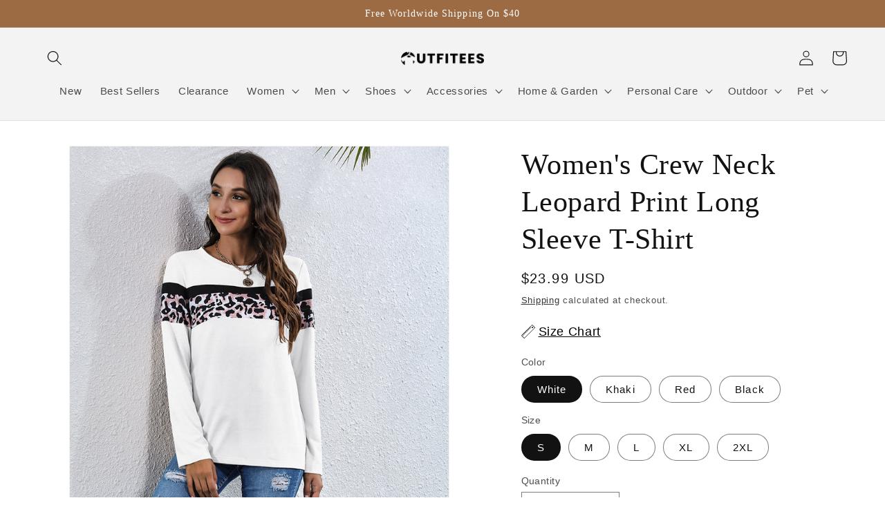

--- FILE ---
content_type: text/html; charset=utf-8
request_url: https://www.outfitees.com/products/womens-crew-neck-leopard-print-long-sleeve-t-shirt
body_size: 30241
content:
<!doctype html>
<html class="no-js" lang="en">
  <head>
  <meta name="msvalidate.01" content="D0C927582AD326BD97BF27CD8104FD29" />
  <script>
(function(w,d,t,r,u){var f,n,i;w[u]=w[u]||[],f=function(){var o={ti:"148002987"};o.q=w[u],w[u]=new UET(o),w[u].push("pageLoad")},n=d.createElement(t),n.src=r,n.async=1,n.onload=n.onreadystatechange=function(){var s=this.readyState;s&&s!=="loaded"&&s!=="complete"||(f(),n.onload=n.onreadystatechange=null)},i=d.getElementsByTagName(t)[0],i.parentNode.insertBefore(n,i)})(window,document,"script","//bat.bing.com/bat.js","uetq");
</script>
    <!-- Google tag (gtag.js) -->
<script async src="https://www.googletagmanager.com/gtag/js?id=G-Q56LJBBGJJ"></script>
<script>
  window.dataLayer = window.dataLayer || [];
  function gtag(){dataLayer.push(arguments);}
  gtag('js', new Date());

  gtag('config', 'G-Q56LJBBGJJ');
</script>
<script>
window.KiwiSizing = window.KiwiSizing === undefined ? {} : window.KiwiSizing;
KiwiSizing.shop = "outfiteesshop.myshopify.com";


KiwiSizing.data = {
  collections: "232301330622,269954089150,241028858046,232301396158",
  tags: "Women",
  product: "7519767560419",
  vendor: "Outfitees",
  type: "T-Shirts",
  title: "Women's Crew Neck Leopard Print Long Sleeve T-Shirt",
  images: ["\/\/www.outfitees.com\/cdn\/shop\/products\/SKU-02_eb7455d1-a7eb-48b4-a993-9c015757d835.jpg?v=1642150418","\/\/www.outfitees.com\/cdn\/shop\/products\/SKU-01_92d5f71c-fcf3-465f-999a-2bbf20bb6b1e.jpg?v=1642150417","\/\/www.outfitees.com\/cdn\/shop\/products\/SKU-03_a4a5fd94-14c5-42ec-84dc-086e40cf745c.jpg?v=1642150417","\/\/www.outfitees.com\/cdn\/shop\/products\/SKU-04_3c84e54a-9e35-41dd-ac20-86e3c0e16aa8.jpg?v=1642150417"],
  options: [{"name":"Color","position":1,"values":["White","Khaki","Red","Black"]},{"name":"Size","position":2,"values":["S","M","L","XL","2XL"]}],
  variants: [{"id":42339232776419,"title":"White \/ S","option1":"White","option2":"S","option3":null,"sku":"MDL00858_White_S","requires_shipping":true,"taxable":false,"featured_image":{"id":36499589234915,"product_id":7519767560419,"position":2,"created_at":"2022-01-14T16:53:33+08:00","updated_at":"2022-01-14T16:53:37+08:00","alt":null,"width":800,"height":800,"src":"\/\/www.outfitees.com\/cdn\/shop\/products\/SKU-01_92d5f71c-fcf3-465f-999a-2bbf20bb6b1e.jpg?v=1642150417","variant_ids":[42339232776419,42339232809187,42339232841955,42339232874723,42339232907491]},"available":true,"name":"Women's Crew Neck Leopard Print Long Sleeve T-Shirt - White \/ S","public_title":"White \/ S","options":["White","S"],"price":2399,"weight":0,"compare_at_price":null,"inventory_management":null,"barcode":"","featured_media":{"alt":null,"id":29052719825123,"position":2,"preview_image":{"aspect_ratio":1.0,"height":800,"width":800,"src":"\/\/www.outfitees.com\/cdn\/shop\/products\/SKU-01_92d5f71c-fcf3-465f-999a-2bbf20bb6b1e.jpg?v=1642150417"}},"requires_selling_plan":false,"selling_plan_allocations":[]},{"id":42339232809187,"title":"White \/ M","option1":"White","option2":"M","option3":null,"sku":"MDL00858_White_M","requires_shipping":true,"taxable":false,"featured_image":{"id":36499589234915,"product_id":7519767560419,"position":2,"created_at":"2022-01-14T16:53:33+08:00","updated_at":"2022-01-14T16:53:37+08:00","alt":null,"width":800,"height":800,"src":"\/\/www.outfitees.com\/cdn\/shop\/products\/SKU-01_92d5f71c-fcf3-465f-999a-2bbf20bb6b1e.jpg?v=1642150417","variant_ids":[42339232776419,42339232809187,42339232841955,42339232874723,42339232907491]},"available":true,"name":"Women's Crew Neck Leopard Print Long Sleeve T-Shirt - White \/ M","public_title":"White \/ M","options":["White","M"],"price":2399,"weight":0,"compare_at_price":null,"inventory_management":null,"barcode":"","featured_media":{"alt":null,"id":29052719825123,"position":2,"preview_image":{"aspect_ratio":1.0,"height":800,"width":800,"src":"\/\/www.outfitees.com\/cdn\/shop\/products\/SKU-01_92d5f71c-fcf3-465f-999a-2bbf20bb6b1e.jpg?v=1642150417"}},"requires_selling_plan":false,"selling_plan_allocations":[]},{"id":42339232841955,"title":"White \/ L","option1":"White","option2":"L","option3":null,"sku":"MDL00858_White_L","requires_shipping":true,"taxable":false,"featured_image":{"id":36499589234915,"product_id":7519767560419,"position":2,"created_at":"2022-01-14T16:53:33+08:00","updated_at":"2022-01-14T16:53:37+08:00","alt":null,"width":800,"height":800,"src":"\/\/www.outfitees.com\/cdn\/shop\/products\/SKU-01_92d5f71c-fcf3-465f-999a-2bbf20bb6b1e.jpg?v=1642150417","variant_ids":[42339232776419,42339232809187,42339232841955,42339232874723,42339232907491]},"available":true,"name":"Women's Crew Neck Leopard Print Long Sleeve T-Shirt - White \/ L","public_title":"White \/ L","options":["White","L"],"price":2399,"weight":0,"compare_at_price":null,"inventory_management":null,"barcode":"","featured_media":{"alt":null,"id":29052719825123,"position":2,"preview_image":{"aspect_ratio":1.0,"height":800,"width":800,"src":"\/\/www.outfitees.com\/cdn\/shop\/products\/SKU-01_92d5f71c-fcf3-465f-999a-2bbf20bb6b1e.jpg?v=1642150417"}},"requires_selling_plan":false,"selling_plan_allocations":[]},{"id":42339232874723,"title":"White \/ XL","option1":"White","option2":"XL","option3":null,"sku":"MDL00858_White_XL","requires_shipping":true,"taxable":false,"featured_image":{"id":36499589234915,"product_id":7519767560419,"position":2,"created_at":"2022-01-14T16:53:33+08:00","updated_at":"2022-01-14T16:53:37+08:00","alt":null,"width":800,"height":800,"src":"\/\/www.outfitees.com\/cdn\/shop\/products\/SKU-01_92d5f71c-fcf3-465f-999a-2bbf20bb6b1e.jpg?v=1642150417","variant_ids":[42339232776419,42339232809187,42339232841955,42339232874723,42339232907491]},"available":true,"name":"Women's Crew Neck Leopard Print Long Sleeve T-Shirt - White \/ XL","public_title":"White \/ XL","options":["White","XL"],"price":2399,"weight":0,"compare_at_price":null,"inventory_management":null,"barcode":"","featured_media":{"alt":null,"id":29052719825123,"position":2,"preview_image":{"aspect_ratio":1.0,"height":800,"width":800,"src":"\/\/www.outfitees.com\/cdn\/shop\/products\/SKU-01_92d5f71c-fcf3-465f-999a-2bbf20bb6b1e.jpg?v=1642150417"}},"requires_selling_plan":false,"selling_plan_allocations":[]},{"id":42339232907491,"title":"White \/ 2XL","option1":"White","option2":"2XL","option3":null,"sku":"MDL00858_White_2XL","requires_shipping":true,"taxable":false,"featured_image":{"id":36499589234915,"product_id":7519767560419,"position":2,"created_at":"2022-01-14T16:53:33+08:00","updated_at":"2022-01-14T16:53:37+08:00","alt":null,"width":800,"height":800,"src":"\/\/www.outfitees.com\/cdn\/shop\/products\/SKU-01_92d5f71c-fcf3-465f-999a-2bbf20bb6b1e.jpg?v=1642150417","variant_ids":[42339232776419,42339232809187,42339232841955,42339232874723,42339232907491]},"available":true,"name":"Women's Crew Neck Leopard Print Long Sleeve T-Shirt - White \/ 2XL","public_title":"White \/ 2XL","options":["White","2XL"],"price":2399,"weight":0,"compare_at_price":null,"inventory_management":null,"barcode":"","featured_media":{"alt":null,"id":29052719825123,"position":2,"preview_image":{"aspect_ratio":1.0,"height":800,"width":800,"src":"\/\/www.outfitees.com\/cdn\/shop\/products\/SKU-01_92d5f71c-fcf3-465f-999a-2bbf20bb6b1e.jpg?v=1642150417"}},"requires_selling_plan":false,"selling_plan_allocations":[]},{"id":42339232940259,"title":"Khaki \/ S","option1":"Khaki","option2":"S","option3":null,"sku":"MDL00858_Khaki_S","requires_shipping":true,"taxable":false,"featured_image":{"id":36499589300451,"product_id":7519767560419,"position":1,"created_at":"2022-01-14T16:53:33+08:00","updated_at":"2022-01-14T16:53:38+08:00","alt":null,"width":800,"height":800,"src":"\/\/www.outfitees.com\/cdn\/shop\/products\/SKU-02_eb7455d1-a7eb-48b4-a993-9c015757d835.jpg?v=1642150418","variant_ids":[42339232940259,42339232973027,42339233005795,42339233038563,42339233071331]},"available":true,"name":"Women's Crew Neck Leopard Print Long Sleeve T-Shirt - Khaki \/ S","public_title":"Khaki \/ S","options":["Khaki","S"],"price":2399,"weight":0,"compare_at_price":null,"inventory_management":null,"barcode":"","featured_media":{"alt":null,"id":29052719792355,"position":1,"preview_image":{"aspect_ratio":1.0,"height":800,"width":800,"src":"\/\/www.outfitees.com\/cdn\/shop\/products\/SKU-02_eb7455d1-a7eb-48b4-a993-9c015757d835.jpg?v=1642150418"}},"requires_selling_plan":false,"selling_plan_allocations":[]},{"id":42339232973027,"title":"Khaki \/ M","option1":"Khaki","option2":"M","option3":null,"sku":"MDL00858_Khaki_M","requires_shipping":true,"taxable":false,"featured_image":{"id":36499589300451,"product_id":7519767560419,"position":1,"created_at":"2022-01-14T16:53:33+08:00","updated_at":"2022-01-14T16:53:38+08:00","alt":null,"width":800,"height":800,"src":"\/\/www.outfitees.com\/cdn\/shop\/products\/SKU-02_eb7455d1-a7eb-48b4-a993-9c015757d835.jpg?v=1642150418","variant_ids":[42339232940259,42339232973027,42339233005795,42339233038563,42339233071331]},"available":true,"name":"Women's Crew Neck Leopard Print Long Sleeve T-Shirt - Khaki \/ M","public_title":"Khaki \/ M","options":["Khaki","M"],"price":2399,"weight":0,"compare_at_price":null,"inventory_management":null,"barcode":"","featured_media":{"alt":null,"id":29052719792355,"position":1,"preview_image":{"aspect_ratio":1.0,"height":800,"width":800,"src":"\/\/www.outfitees.com\/cdn\/shop\/products\/SKU-02_eb7455d1-a7eb-48b4-a993-9c015757d835.jpg?v=1642150418"}},"requires_selling_plan":false,"selling_plan_allocations":[]},{"id":42339233005795,"title":"Khaki \/ L","option1":"Khaki","option2":"L","option3":null,"sku":"MDL00858_Khaki_L","requires_shipping":true,"taxable":false,"featured_image":{"id":36499589300451,"product_id":7519767560419,"position":1,"created_at":"2022-01-14T16:53:33+08:00","updated_at":"2022-01-14T16:53:38+08:00","alt":null,"width":800,"height":800,"src":"\/\/www.outfitees.com\/cdn\/shop\/products\/SKU-02_eb7455d1-a7eb-48b4-a993-9c015757d835.jpg?v=1642150418","variant_ids":[42339232940259,42339232973027,42339233005795,42339233038563,42339233071331]},"available":true,"name":"Women's Crew Neck Leopard Print Long Sleeve T-Shirt - Khaki \/ L","public_title":"Khaki \/ L","options":["Khaki","L"],"price":2399,"weight":0,"compare_at_price":null,"inventory_management":null,"barcode":"","featured_media":{"alt":null,"id":29052719792355,"position":1,"preview_image":{"aspect_ratio":1.0,"height":800,"width":800,"src":"\/\/www.outfitees.com\/cdn\/shop\/products\/SKU-02_eb7455d1-a7eb-48b4-a993-9c015757d835.jpg?v=1642150418"}},"requires_selling_plan":false,"selling_plan_allocations":[]},{"id":42339233038563,"title":"Khaki \/ XL","option1":"Khaki","option2":"XL","option3":null,"sku":"MDL00858_Khaki_XL","requires_shipping":true,"taxable":false,"featured_image":{"id":36499589300451,"product_id":7519767560419,"position":1,"created_at":"2022-01-14T16:53:33+08:00","updated_at":"2022-01-14T16:53:38+08:00","alt":null,"width":800,"height":800,"src":"\/\/www.outfitees.com\/cdn\/shop\/products\/SKU-02_eb7455d1-a7eb-48b4-a993-9c015757d835.jpg?v=1642150418","variant_ids":[42339232940259,42339232973027,42339233005795,42339233038563,42339233071331]},"available":true,"name":"Women's Crew Neck Leopard Print Long Sleeve T-Shirt - Khaki \/ XL","public_title":"Khaki \/ XL","options":["Khaki","XL"],"price":2399,"weight":0,"compare_at_price":null,"inventory_management":null,"barcode":"","featured_media":{"alt":null,"id":29052719792355,"position":1,"preview_image":{"aspect_ratio":1.0,"height":800,"width":800,"src":"\/\/www.outfitees.com\/cdn\/shop\/products\/SKU-02_eb7455d1-a7eb-48b4-a993-9c015757d835.jpg?v=1642150418"}},"requires_selling_plan":false,"selling_plan_allocations":[]},{"id":42339233071331,"title":"Khaki \/ 2XL","option1":"Khaki","option2":"2XL","option3":null,"sku":"MDL00858_Khaki_2XL","requires_shipping":true,"taxable":false,"featured_image":{"id":36499589300451,"product_id":7519767560419,"position":1,"created_at":"2022-01-14T16:53:33+08:00","updated_at":"2022-01-14T16:53:38+08:00","alt":null,"width":800,"height":800,"src":"\/\/www.outfitees.com\/cdn\/shop\/products\/SKU-02_eb7455d1-a7eb-48b4-a993-9c015757d835.jpg?v=1642150418","variant_ids":[42339232940259,42339232973027,42339233005795,42339233038563,42339233071331]},"available":true,"name":"Women's Crew Neck Leopard Print Long Sleeve T-Shirt - Khaki \/ 2XL","public_title":"Khaki \/ 2XL","options":["Khaki","2XL"],"price":2399,"weight":0,"compare_at_price":null,"inventory_management":null,"barcode":"","featured_media":{"alt":null,"id":29052719792355,"position":1,"preview_image":{"aspect_ratio":1.0,"height":800,"width":800,"src":"\/\/www.outfitees.com\/cdn\/shop\/products\/SKU-02_eb7455d1-a7eb-48b4-a993-9c015757d835.jpg?v=1642150418"}},"requires_selling_plan":false,"selling_plan_allocations":[]},{"id":42339233104099,"title":"Red \/ S","option1":"Red","option2":"S","option3":null,"sku":"MDL00858_Red_S","requires_shipping":true,"taxable":false,"featured_image":{"id":36499589202147,"product_id":7519767560419,"position":3,"created_at":"2022-01-14T16:53:33+08:00","updated_at":"2022-01-14T16:53:37+08:00","alt":null,"width":800,"height":800,"src":"\/\/www.outfitees.com\/cdn\/shop\/products\/SKU-03_a4a5fd94-14c5-42ec-84dc-086e40cf745c.jpg?v=1642150417","variant_ids":[42339233104099,42339233136867,42339233169635,42339233202403,42339233235171]},"available":true,"name":"Women's Crew Neck Leopard Print Long Sleeve T-Shirt - Red \/ S","public_title":"Red \/ S","options":["Red","S"],"price":2399,"weight":0,"compare_at_price":null,"inventory_management":null,"barcode":"","featured_media":{"alt":null,"id":29052719857891,"position":3,"preview_image":{"aspect_ratio":1.0,"height":800,"width":800,"src":"\/\/www.outfitees.com\/cdn\/shop\/products\/SKU-03_a4a5fd94-14c5-42ec-84dc-086e40cf745c.jpg?v=1642150417"}},"requires_selling_plan":false,"selling_plan_allocations":[]},{"id":42339233136867,"title":"Red \/ M","option1":"Red","option2":"M","option3":null,"sku":"MDL00858_Red_M","requires_shipping":true,"taxable":false,"featured_image":{"id":36499589202147,"product_id":7519767560419,"position":3,"created_at":"2022-01-14T16:53:33+08:00","updated_at":"2022-01-14T16:53:37+08:00","alt":null,"width":800,"height":800,"src":"\/\/www.outfitees.com\/cdn\/shop\/products\/SKU-03_a4a5fd94-14c5-42ec-84dc-086e40cf745c.jpg?v=1642150417","variant_ids":[42339233104099,42339233136867,42339233169635,42339233202403,42339233235171]},"available":true,"name":"Women's Crew Neck Leopard Print Long Sleeve T-Shirt - Red \/ M","public_title":"Red \/ M","options":["Red","M"],"price":2399,"weight":0,"compare_at_price":null,"inventory_management":null,"barcode":"","featured_media":{"alt":null,"id":29052719857891,"position":3,"preview_image":{"aspect_ratio":1.0,"height":800,"width":800,"src":"\/\/www.outfitees.com\/cdn\/shop\/products\/SKU-03_a4a5fd94-14c5-42ec-84dc-086e40cf745c.jpg?v=1642150417"}},"requires_selling_plan":false,"selling_plan_allocations":[]},{"id":42339233169635,"title":"Red \/ L","option1":"Red","option2":"L","option3":null,"sku":"MDL00858_Red_L","requires_shipping":true,"taxable":false,"featured_image":{"id":36499589202147,"product_id":7519767560419,"position":3,"created_at":"2022-01-14T16:53:33+08:00","updated_at":"2022-01-14T16:53:37+08:00","alt":null,"width":800,"height":800,"src":"\/\/www.outfitees.com\/cdn\/shop\/products\/SKU-03_a4a5fd94-14c5-42ec-84dc-086e40cf745c.jpg?v=1642150417","variant_ids":[42339233104099,42339233136867,42339233169635,42339233202403,42339233235171]},"available":true,"name":"Women's Crew Neck Leopard Print Long Sleeve T-Shirt - Red \/ L","public_title":"Red \/ L","options":["Red","L"],"price":2399,"weight":0,"compare_at_price":null,"inventory_management":null,"barcode":"","featured_media":{"alt":null,"id":29052719857891,"position":3,"preview_image":{"aspect_ratio":1.0,"height":800,"width":800,"src":"\/\/www.outfitees.com\/cdn\/shop\/products\/SKU-03_a4a5fd94-14c5-42ec-84dc-086e40cf745c.jpg?v=1642150417"}},"requires_selling_plan":false,"selling_plan_allocations":[]},{"id":42339233202403,"title":"Red \/ XL","option1":"Red","option2":"XL","option3":null,"sku":"MDL00858_Red_XL","requires_shipping":true,"taxable":false,"featured_image":{"id":36499589202147,"product_id":7519767560419,"position":3,"created_at":"2022-01-14T16:53:33+08:00","updated_at":"2022-01-14T16:53:37+08:00","alt":null,"width":800,"height":800,"src":"\/\/www.outfitees.com\/cdn\/shop\/products\/SKU-03_a4a5fd94-14c5-42ec-84dc-086e40cf745c.jpg?v=1642150417","variant_ids":[42339233104099,42339233136867,42339233169635,42339233202403,42339233235171]},"available":true,"name":"Women's Crew Neck Leopard Print Long Sleeve T-Shirt - Red \/ XL","public_title":"Red \/ XL","options":["Red","XL"],"price":2399,"weight":0,"compare_at_price":null,"inventory_management":null,"barcode":"","featured_media":{"alt":null,"id":29052719857891,"position":3,"preview_image":{"aspect_ratio":1.0,"height":800,"width":800,"src":"\/\/www.outfitees.com\/cdn\/shop\/products\/SKU-03_a4a5fd94-14c5-42ec-84dc-086e40cf745c.jpg?v=1642150417"}},"requires_selling_plan":false,"selling_plan_allocations":[]},{"id":42339233235171,"title":"Red \/ 2XL","option1":"Red","option2":"2XL","option3":null,"sku":"MDL00858_Red_2XL","requires_shipping":true,"taxable":false,"featured_image":{"id":36499589202147,"product_id":7519767560419,"position":3,"created_at":"2022-01-14T16:53:33+08:00","updated_at":"2022-01-14T16:53:37+08:00","alt":null,"width":800,"height":800,"src":"\/\/www.outfitees.com\/cdn\/shop\/products\/SKU-03_a4a5fd94-14c5-42ec-84dc-086e40cf745c.jpg?v=1642150417","variant_ids":[42339233104099,42339233136867,42339233169635,42339233202403,42339233235171]},"available":true,"name":"Women's Crew Neck Leopard Print Long Sleeve T-Shirt - Red \/ 2XL","public_title":"Red \/ 2XL","options":["Red","2XL"],"price":2399,"weight":0,"compare_at_price":null,"inventory_management":null,"barcode":"","featured_media":{"alt":null,"id":29052719857891,"position":3,"preview_image":{"aspect_ratio":1.0,"height":800,"width":800,"src":"\/\/www.outfitees.com\/cdn\/shop\/products\/SKU-03_a4a5fd94-14c5-42ec-84dc-086e40cf745c.jpg?v=1642150417"}},"requires_selling_plan":false,"selling_plan_allocations":[]},{"id":42339233267939,"title":"Black \/ S","option1":"Black","option2":"S","option3":null,"sku":"MDL00858_Black_S","requires_shipping":true,"taxable":false,"featured_image":{"id":36499589267683,"product_id":7519767560419,"position":4,"created_at":"2022-01-14T16:53:33+08:00","updated_at":"2022-01-14T16:53:37+08:00","alt":null,"width":800,"height":800,"src":"\/\/www.outfitees.com\/cdn\/shop\/products\/SKU-04_3c84e54a-9e35-41dd-ac20-86e3c0e16aa8.jpg?v=1642150417","variant_ids":[42339233267939,42339233300707,42339233333475,42339233366243,42339233399011]},"available":true,"name":"Women's Crew Neck Leopard Print Long Sleeve T-Shirt - Black \/ S","public_title":"Black \/ S","options":["Black","S"],"price":2399,"weight":0,"compare_at_price":null,"inventory_management":null,"barcode":"","featured_media":{"alt":null,"id":29052719890659,"position":4,"preview_image":{"aspect_ratio":1.0,"height":800,"width":800,"src":"\/\/www.outfitees.com\/cdn\/shop\/products\/SKU-04_3c84e54a-9e35-41dd-ac20-86e3c0e16aa8.jpg?v=1642150417"}},"requires_selling_plan":false,"selling_plan_allocations":[]},{"id":42339233300707,"title":"Black \/ M","option1":"Black","option2":"M","option3":null,"sku":"MDL00858_Black_M","requires_shipping":true,"taxable":false,"featured_image":{"id":36499589267683,"product_id":7519767560419,"position":4,"created_at":"2022-01-14T16:53:33+08:00","updated_at":"2022-01-14T16:53:37+08:00","alt":null,"width":800,"height":800,"src":"\/\/www.outfitees.com\/cdn\/shop\/products\/SKU-04_3c84e54a-9e35-41dd-ac20-86e3c0e16aa8.jpg?v=1642150417","variant_ids":[42339233267939,42339233300707,42339233333475,42339233366243,42339233399011]},"available":true,"name":"Women's Crew Neck Leopard Print Long Sleeve T-Shirt - Black \/ M","public_title":"Black \/ M","options":["Black","M"],"price":2399,"weight":0,"compare_at_price":null,"inventory_management":null,"barcode":"","featured_media":{"alt":null,"id":29052719890659,"position":4,"preview_image":{"aspect_ratio":1.0,"height":800,"width":800,"src":"\/\/www.outfitees.com\/cdn\/shop\/products\/SKU-04_3c84e54a-9e35-41dd-ac20-86e3c0e16aa8.jpg?v=1642150417"}},"requires_selling_plan":false,"selling_plan_allocations":[]},{"id":42339233333475,"title":"Black \/ L","option1":"Black","option2":"L","option3":null,"sku":"MDL00858_Black_L","requires_shipping":true,"taxable":false,"featured_image":{"id":36499589267683,"product_id":7519767560419,"position":4,"created_at":"2022-01-14T16:53:33+08:00","updated_at":"2022-01-14T16:53:37+08:00","alt":null,"width":800,"height":800,"src":"\/\/www.outfitees.com\/cdn\/shop\/products\/SKU-04_3c84e54a-9e35-41dd-ac20-86e3c0e16aa8.jpg?v=1642150417","variant_ids":[42339233267939,42339233300707,42339233333475,42339233366243,42339233399011]},"available":true,"name":"Women's Crew Neck Leopard Print Long Sleeve T-Shirt - Black \/ L","public_title":"Black \/ L","options":["Black","L"],"price":2399,"weight":0,"compare_at_price":null,"inventory_management":null,"barcode":"","featured_media":{"alt":null,"id":29052719890659,"position":4,"preview_image":{"aspect_ratio":1.0,"height":800,"width":800,"src":"\/\/www.outfitees.com\/cdn\/shop\/products\/SKU-04_3c84e54a-9e35-41dd-ac20-86e3c0e16aa8.jpg?v=1642150417"}},"requires_selling_plan":false,"selling_plan_allocations":[]},{"id":42339233366243,"title":"Black \/ XL","option1":"Black","option2":"XL","option3":null,"sku":"MDL00858_Black_XL","requires_shipping":true,"taxable":false,"featured_image":{"id":36499589267683,"product_id":7519767560419,"position":4,"created_at":"2022-01-14T16:53:33+08:00","updated_at":"2022-01-14T16:53:37+08:00","alt":null,"width":800,"height":800,"src":"\/\/www.outfitees.com\/cdn\/shop\/products\/SKU-04_3c84e54a-9e35-41dd-ac20-86e3c0e16aa8.jpg?v=1642150417","variant_ids":[42339233267939,42339233300707,42339233333475,42339233366243,42339233399011]},"available":true,"name":"Women's Crew Neck Leopard Print Long Sleeve T-Shirt - Black \/ XL","public_title":"Black \/ XL","options":["Black","XL"],"price":2399,"weight":0,"compare_at_price":null,"inventory_management":null,"barcode":"","featured_media":{"alt":null,"id":29052719890659,"position":4,"preview_image":{"aspect_ratio":1.0,"height":800,"width":800,"src":"\/\/www.outfitees.com\/cdn\/shop\/products\/SKU-04_3c84e54a-9e35-41dd-ac20-86e3c0e16aa8.jpg?v=1642150417"}},"requires_selling_plan":false,"selling_plan_allocations":[]},{"id":42339233399011,"title":"Black \/ 2XL","option1":"Black","option2":"2XL","option3":null,"sku":"MDL00858_Black_2XL","requires_shipping":true,"taxable":false,"featured_image":{"id":36499589267683,"product_id":7519767560419,"position":4,"created_at":"2022-01-14T16:53:33+08:00","updated_at":"2022-01-14T16:53:37+08:00","alt":null,"width":800,"height":800,"src":"\/\/www.outfitees.com\/cdn\/shop\/products\/SKU-04_3c84e54a-9e35-41dd-ac20-86e3c0e16aa8.jpg?v=1642150417","variant_ids":[42339233267939,42339233300707,42339233333475,42339233366243,42339233399011]},"available":true,"name":"Women's Crew Neck Leopard Print Long Sleeve T-Shirt - Black \/ 2XL","public_title":"Black \/ 2XL","options":["Black","2XL"],"price":2399,"weight":0,"compare_at_price":null,"inventory_management":null,"barcode":"","featured_media":{"alt":null,"id":29052719890659,"position":4,"preview_image":{"aspect_ratio":1.0,"height":800,"width":800,"src":"\/\/www.outfitees.com\/cdn\/shop\/products\/SKU-04_3c84e54a-9e35-41dd-ac20-86e3c0e16aa8.jpg?v=1642150417"}},"requires_selling_plan":false,"selling_plan_allocations":[]}],
};

</script>
    <meta charset="utf-8">
    <meta http-equiv="X-UA-Compatible" content="IE=edge">
    <meta name="viewport" content="width=device-width,initial-scale=1">
    <meta name="theme-color" content="">
    <link rel="canonical" href="https://www.outfitees.com/products/womens-crew-neck-leopard-print-long-sleeve-t-shirt">
    <link rel="preconnect" href="https://cdn.shopify.com" crossorigin><link rel="icon" type="image/png" href="//www.outfitees.com/cdn/shop/files/OT-LOGO_baf1602c-7bdc-4da5-83bc-80035adf57c1.png?crop=center&height=32&v=1679505416&width=32"><title>
      Women&#39;s Crew Neck Leopard Print Long Sleeve T-Shirt
 &ndash; Outfitees</title>

    
      <meta name="description" content="Main fabric compositionPolyester Fiber (Polyester)The content of main fabric ingredients71%-80%Main fabric composition 2cottonContent of main fabric ingredient 210%-29%">
    

    

<meta property="og:site_name" content="Outfitees">
<meta property="og:url" content="https://www.outfitees.com/products/womens-crew-neck-leopard-print-long-sleeve-t-shirt">
<meta property="og:title" content="Women&#39;s Crew Neck Leopard Print Long Sleeve T-Shirt">
<meta property="og:type" content="product">
<meta property="og:description" content="Main fabric compositionPolyester Fiber (Polyester)The content of main fabric ingredients71%-80%Main fabric composition 2cottonContent of main fabric ingredient 210%-29%"><meta property="og:image" content="http://www.outfitees.com/cdn/shop/products/SKU-02_eb7455d1-a7eb-48b4-a993-9c015757d835.jpg?v=1642150418">
  <meta property="og:image:secure_url" content="https://www.outfitees.com/cdn/shop/products/SKU-02_eb7455d1-a7eb-48b4-a993-9c015757d835.jpg?v=1642150418">
  <meta property="og:image:width" content="800">
  <meta property="og:image:height" content="800"><meta property="og:price:amount" content="23.99">
  <meta property="og:price:currency" content="USD"><meta name="twitter:card" content="summary_large_image">
<meta name="twitter:title" content="Women&#39;s Crew Neck Leopard Print Long Sleeve T-Shirt">
<meta name="twitter:description" content="Main fabric compositionPolyester Fiber (Polyester)The content of main fabric ingredients71%-80%Main fabric composition 2cottonContent of main fabric ingredient 210%-29%">


    <script src="//www.outfitees.com/cdn/shop/t/10/assets/constants.js?v=165488195745554878101679489204" defer="defer"></script>
    <script src="//www.outfitees.com/cdn/shop/t/10/assets/pubsub.js?v=2921868252632587581679489204" defer="defer"></script>
    <script src="//www.outfitees.com/cdn/shop/t/10/assets/global.js?v=85297797553816670871679489204" defer="defer"></script>
    <script>window.performance && window.performance.mark && window.performance.mark('shopify.content_for_header.start');</script><meta id="shopify-digital-wallet" name="shopify-digital-wallet" content="/50467635390/digital_wallets/dialog">
<meta name="shopify-checkout-api-token" content="ba050ed2b86ce63fcb691eb36ee4f932">
<meta id="in-context-paypal-metadata" data-shop-id="50467635390" data-venmo-supported="false" data-environment="production" data-locale="en_US" data-paypal-v4="true" data-currency="USD">
<link rel="alternate" type="application/json+oembed" href="https://www.outfitees.com/products/womens-crew-neck-leopard-print-long-sleeve-t-shirt.oembed">
<script async="async" src="/checkouts/internal/preloads.js?locale=en-US"></script>
<script id="shopify-features" type="application/json">{"accessToken":"ba050ed2b86ce63fcb691eb36ee4f932","betas":["rich-media-storefront-analytics"],"domain":"www.outfitees.com","predictiveSearch":true,"shopId":50467635390,"locale":"en"}</script>
<script>var Shopify = Shopify || {};
Shopify.shop = "outfiteesshop.myshopify.com";
Shopify.locale = "en";
Shopify.currency = {"active":"USD","rate":"1.0"};
Shopify.country = "US";
Shopify.theme = {"name":"Dawn","id":136279621859,"schema_name":"Dawn","schema_version":"8.0.1","theme_store_id":887,"role":"main"};
Shopify.theme.handle = "null";
Shopify.theme.style = {"id":null,"handle":null};
Shopify.cdnHost = "www.outfitees.com/cdn";
Shopify.routes = Shopify.routes || {};
Shopify.routes.root = "/";</script>
<script type="module">!function(o){(o.Shopify=o.Shopify||{}).modules=!0}(window);</script>
<script>!function(o){function n(){var o=[];function n(){o.push(Array.prototype.slice.apply(arguments))}return n.q=o,n}var t=o.Shopify=o.Shopify||{};t.loadFeatures=n(),t.autoloadFeatures=n()}(window);</script>
<script id="shop-js-analytics" type="application/json">{"pageType":"product"}</script>
<script defer="defer" async type="module" src="//www.outfitees.com/cdn/shopifycloud/shop-js/modules/v2/client.init-shop-cart-sync_BN7fPSNr.en.esm.js"></script>
<script defer="defer" async type="module" src="//www.outfitees.com/cdn/shopifycloud/shop-js/modules/v2/chunk.common_Cbph3Kss.esm.js"></script>
<script defer="defer" async type="module" src="//www.outfitees.com/cdn/shopifycloud/shop-js/modules/v2/chunk.modal_DKumMAJ1.esm.js"></script>
<script type="module">
  await import("//www.outfitees.com/cdn/shopifycloud/shop-js/modules/v2/client.init-shop-cart-sync_BN7fPSNr.en.esm.js");
await import("//www.outfitees.com/cdn/shopifycloud/shop-js/modules/v2/chunk.common_Cbph3Kss.esm.js");
await import("//www.outfitees.com/cdn/shopifycloud/shop-js/modules/v2/chunk.modal_DKumMAJ1.esm.js");

  window.Shopify.SignInWithShop?.initShopCartSync?.({"fedCMEnabled":true,"windoidEnabled":true});

</script>
<script>(function() {
  var isLoaded = false;
  function asyncLoad() {
    if (isLoaded) return;
    isLoaded = true;
    var urls = ["https:\/\/app.kiwisizing.com\/web\/js\/dist\/kiwiSizing\/plugin\/SizingPlugin.prod.js?v=331\u0026shop=outfiteesshop.myshopify.com"];
    for (var i = 0; i < urls.length; i++) {
      var s = document.createElement('script');
      s.type = 'text/javascript';
      s.async = true;
      s.src = urls[i];
      var x = document.getElementsByTagName('script')[0];
      x.parentNode.insertBefore(s, x);
    }
  };
  if(window.attachEvent) {
    window.attachEvent('onload', asyncLoad);
  } else {
    window.addEventListener('load', asyncLoad, false);
  }
})();</script>
<script id="__st">var __st={"a":50467635390,"offset":28800,"reqid":"5bbe32f6-3454-4585-9850-1f739174a4d1-1769864655","pageurl":"www.outfitees.com\/products\/womens-crew-neck-leopard-print-long-sleeve-t-shirt","u":"7cdf57a17ed0","p":"product","rtyp":"product","rid":7519767560419};</script>
<script>window.ShopifyPaypalV4VisibilityTracking = true;</script>
<script id="captcha-bootstrap">!function(){'use strict';const t='contact',e='account',n='new_comment',o=[[t,t],['blogs',n],['comments',n],[t,'customer']],c=[[e,'customer_login'],[e,'guest_login'],[e,'recover_customer_password'],[e,'create_customer']],r=t=>t.map((([t,e])=>`form[action*='/${t}']:not([data-nocaptcha='true']) input[name='form_type'][value='${e}']`)).join(','),a=t=>()=>t?[...document.querySelectorAll(t)].map((t=>t.form)):[];function s(){const t=[...o],e=r(t);return a(e)}const i='password',u='form_key',d=['recaptcha-v3-token','g-recaptcha-response','h-captcha-response',i],f=()=>{try{return window.sessionStorage}catch{return}},m='__shopify_v',_=t=>t.elements[u];function p(t,e,n=!1){try{const o=window.sessionStorage,c=JSON.parse(o.getItem(e)),{data:r}=function(t){const{data:e,action:n}=t;return t[m]||n?{data:e,action:n}:{data:t,action:n}}(c);for(const[e,n]of Object.entries(r))t.elements[e]&&(t.elements[e].value=n);n&&o.removeItem(e)}catch(o){console.error('form repopulation failed',{error:o})}}const l='form_type',E='cptcha';function T(t){t.dataset[E]=!0}const w=window,h=w.document,L='Shopify',v='ce_forms',y='captcha';let A=!1;((t,e)=>{const n=(g='f06e6c50-85a8-45c8-87d0-21a2b65856fe',I='https://cdn.shopify.com/shopifycloud/storefront-forms-hcaptcha/ce_storefront_forms_captcha_hcaptcha.v1.5.2.iife.js',D={infoText:'Protected by hCaptcha',privacyText:'Privacy',termsText:'Terms'},(t,e,n)=>{const o=w[L][v],c=o.bindForm;if(c)return c(t,g,e,D).then(n);var r;o.q.push([[t,g,e,D],n]),r=I,A||(h.body.append(Object.assign(h.createElement('script'),{id:'captcha-provider',async:!0,src:r})),A=!0)});var g,I,D;w[L]=w[L]||{},w[L][v]=w[L][v]||{},w[L][v].q=[],w[L][y]=w[L][y]||{},w[L][y].protect=function(t,e){n(t,void 0,e),T(t)},Object.freeze(w[L][y]),function(t,e,n,w,h,L){const[v,y,A,g]=function(t,e,n){const i=e?o:[],u=t?c:[],d=[...i,...u],f=r(d),m=r(i),_=r(d.filter((([t,e])=>n.includes(e))));return[a(f),a(m),a(_),s()]}(w,h,L),I=t=>{const e=t.target;return e instanceof HTMLFormElement?e:e&&e.form},D=t=>v().includes(t);t.addEventListener('submit',(t=>{const e=I(t);if(!e)return;const n=D(e)&&!e.dataset.hcaptchaBound&&!e.dataset.recaptchaBound,o=_(e),c=g().includes(e)&&(!o||!o.value);(n||c)&&t.preventDefault(),c&&!n&&(function(t){try{if(!f())return;!function(t){const e=f();if(!e)return;const n=_(t);if(!n)return;const o=n.value;o&&e.removeItem(o)}(t);const e=Array.from(Array(32),(()=>Math.random().toString(36)[2])).join('');!function(t,e){_(t)||t.append(Object.assign(document.createElement('input'),{type:'hidden',name:u})),t.elements[u].value=e}(t,e),function(t,e){const n=f();if(!n)return;const o=[...t.querySelectorAll(`input[type='${i}']`)].map((({name:t})=>t)),c=[...d,...o],r={};for(const[a,s]of new FormData(t).entries())c.includes(a)||(r[a]=s);n.setItem(e,JSON.stringify({[m]:1,action:t.action,data:r}))}(t,e)}catch(e){console.error('failed to persist form',e)}}(e),e.submit())}));const S=(t,e)=>{t&&!t.dataset[E]&&(n(t,e.some((e=>e===t))),T(t))};for(const o of['focusin','change'])t.addEventListener(o,(t=>{const e=I(t);D(e)&&S(e,y())}));const B=e.get('form_key'),M=e.get(l),P=B&&M;t.addEventListener('DOMContentLoaded',(()=>{const t=y();if(P)for(const e of t)e.elements[l].value===M&&p(e,B);[...new Set([...A(),...v().filter((t=>'true'===t.dataset.shopifyCaptcha))])].forEach((e=>S(e,t)))}))}(h,new URLSearchParams(w.location.search),n,t,e,['guest_login'])})(!0,!0)}();</script>
<script integrity="sha256-4kQ18oKyAcykRKYeNunJcIwy7WH5gtpwJnB7kiuLZ1E=" data-source-attribution="shopify.loadfeatures" defer="defer" src="//www.outfitees.com/cdn/shopifycloud/storefront/assets/storefront/load_feature-a0a9edcb.js" crossorigin="anonymous"></script>
<script data-source-attribution="shopify.dynamic_checkout.dynamic.init">var Shopify=Shopify||{};Shopify.PaymentButton=Shopify.PaymentButton||{isStorefrontPortableWallets:!0,init:function(){window.Shopify.PaymentButton.init=function(){};var t=document.createElement("script");t.src="https://www.outfitees.com/cdn/shopifycloud/portable-wallets/latest/portable-wallets.en.js",t.type="module",document.head.appendChild(t)}};
</script>
<script data-source-attribution="shopify.dynamic_checkout.buyer_consent">
  function portableWalletsHideBuyerConsent(e){var t=document.getElementById("shopify-buyer-consent"),n=document.getElementById("shopify-subscription-policy-button");t&&n&&(t.classList.add("hidden"),t.setAttribute("aria-hidden","true"),n.removeEventListener("click",e))}function portableWalletsShowBuyerConsent(e){var t=document.getElementById("shopify-buyer-consent"),n=document.getElementById("shopify-subscription-policy-button");t&&n&&(t.classList.remove("hidden"),t.removeAttribute("aria-hidden"),n.addEventListener("click",e))}window.Shopify?.PaymentButton&&(window.Shopify.PaymentButton.hideBuyerConsent=portableWalletsHideBuyerConsent,window.Shopify.PaymentButton.showBuyerConsent=portableWalletsShowBuyerConsent);
</script>
<script>
  function portableWalletsCleanup(e){e&&e.src&&console.error("Failed to load portable wallets script "+e.src);var t=document.querySelectorAll("shopify-accelerated-checkout .shopify-payment-button__skeleton, shopify-accelerated-checkout-cart .wallet-cart-button__skeleton"),e=document.getElementById("shopify-buyer-consent");for(let e=0;e<t.length;e++)t[e].remove();e&&e.remove()}function portableWalletsNotLoadedAsModule(e){e instanceof ErrorEvent&&"string"==typeof e.message&&e.message.includes("import.meta")&&"string"==typeof e.filename&&e.filename.includes("portable-wallets")&&(window.removeEventListener("error",portableWalletsNotLoadedAsModule),window.Shopify.PaymentButton.failedToLoad=e,"loading"===document.readyState?document.addEventListener("DOMContentLoaded",window.Shopify.PaymentButton.init):window.Shopify.PaymentButton.init())}window.addEventListener("error",portableWalletsNotLoadedAsModule);
</script>

<script type="module" src="https://www.outfitees.com/cdn/shopifycloud/portable-wallets/latest/portable-wallets.en.js" onError="portableWalletsCleanup(this)" crossorigin="anonymous"></script>
<script nomodule>
  document.addEventListener("DOMContentLoaded", portableWalletsCleanup);
</script>

<link id="shopify-accelerated-checkout-styles" rel="stylesheet" media="screen" href="https://www.outfitees.com/cdn/shopifycloud/portable-wallets/latest/accelerated-checkout-backwards-compat.css" crossorigin="anonymous">
<style id="shopify-accelerated-checkout-cart">
        #shopify-buyer-consent {
  margin-top: 1em;
  display: inline-block;
  width: 100%;
}

#shopify-buyer-consent.hidden {
  display: none;
}

#shopify-subscription-policy-button {
  background: none;
  border: none;
  padding: 0;
  text-decoration: underline;
  font-size: inherit;
  cursor: pointer;
}

#shopify-subscription-policy-button::before {
  box-shadow: none;
}

      </style>
<script id="sections-script" data-sections="header,footer" defer="defer" src="//www.outfitees.com/cdn/shop/t/10/compiled_assets/scripts.js?v=749"></script>
<script>window.performance && window.performance.mark && window.performance.mark('shopify.content_for_header.end');</script>


    <style data-shopify>
      
      
      
      
      

      :root {
        --font-body-family: "system_ui", -apple-system, 'Segoe UI', Roboto, 'Helvetica Neue', 'Noto Sans', 'Liberation Sans', Arial, sans-serif, 'Apple Color Emoji', 'Segoe UI Emoji', 'Segoe UI Symbol', 'Noto Color Emoji';
        --font-body-style: normal;
        --font-body-weight: 400;
        --font-body-weight-bold: 700;

        --font-heading-family: "New York", Iowan Old Style, Apple Garamond, Baskerville, Times New Roman, Droid Serif, Times, Source Serif Pro, serif, Apple Color Emoji, Segoe UI Emoji, Segoe UI Symbol;
        --font-heading-style: normal;
        --font-heading-weight: 400;

        --font-body-scale: 1.1;
        --font-heading-scale: 0.9545454545454546;

        --color-base-text: 18, 18, 18;
        --color-shadow: 18, 18, 18;
        --color-base-background-1: 255, 255, 255;
        --color-base-background-2: 243, 243, 243;
        --color-base-solid-button-labels: 255, 255, 255;
        --color-base-outline-button-labels: 18, 18, 18;
        --color-base-accent-1: 157, 107, 67;
        --color-base-accent-2: 196, 167, 145;
        --payment-terms-background-color: #ffffff;

        --gradient-base-background-1: #ffffff;
        --gradient-base-background-2: #f3f3f3;
        --gradient-base-accent-1: #9d6b43;
        --gradient-base-accent-2: #c4a791;

        --media-padding: px;
        --media-border-opacity: 0.05;
        --media-border-width: 1px;
        --media-radius: 0px;
        --media-shadow-opacity: 0.0;
        --media-shadow-horizontal-offset: 0px;
        --media-shadow-vertical-offset: 4px;
        --media-shadow-blur-radius: 5px;
        --media-shadow-visible: 0;

        --page-width: 120rem;
        --page-width-margin: 0rem;

        --product-card-image-padding: 0.0rem;
        --product-card-corner-radius: 0.0rem;
        --product-card-text-alignment: left;
        --product-card-border-width: 0.0rem;
        --product-card-border-opacity: 0.1;
        --product-card-shadow-opacity: 0.0;
        --product-card-shadow-visible: 0;
        --product-card-shadow-horizontal-offset: 0.0rem;
        --product-card-shadow-vertical-offset: 0.4rem;
        --product-card-shadow-blur-radius: 0.5rem;

        --collection-card-image-padding: 0.0rem;
        --collection-card-corner-radius: 0.0rem;
        --collection-card-text-alignment: left;
        --collection-card-border-width: 0.0rem;
        --collection-card-border-opacity: 0.1;
        --collection-card-shadow-opacity: 0.0;
        --collection-card-shadow-visible: 0;
        --collection-card-shadow-horizontal-offset: 0.0rem;
        --collection-card-shadow-vertical-offset: 0.4rem;
        --collection-card-shadow-blur-radius: 0.5rem;

        --blog-card-image-padding: 0.0rem;
        --blog-card-corner-radius: 0.0rem;
        --blog-card-text-alignment: left;
        --blog-card-border-width: 0.0rem;
        --blog-card-border-opacity: 0.1;
        --blog-card-shadow-opacity: 0.0;
        --blog-card-shadow-visible: 0;
        --blog-card-shadow-horizontal-offset: 0.0rem;
        --blog-card-shadow-vertical-offset: 0.4rem;
        --blog-card-shadow-blur-radius: 0.5rem;

        --badge-corner-radius: 4.0rem;

        --popup-border-width: 1px;
        --popup-border-opacity: 0.1;
        --popup-corner-radius: 0px;
        --popup-shadow-opacity: 0.0;
        --popup-shadow-horizontal-offset: 0px;
        --popup-shadow-vertical-offset: 4px;
        --popup-shadow-blur-radius: 5px;

        --drawer-border-width: 1px;
        --drawer-border-opacity: 0.1;
        --drawer-shadow-opacity: 0.0;
        --drawer-shadow-horizontal-offset: 0px;
        --drawer-shadow-vertical-offset: 4px;
        --drawer-shadow-blur-radius: 5px;

        --spacing-sections-desktop: 0px;
        --spacing-sections-mobile: 0px;

        --grid-desktop-vertical-spacing: 8px;
        --grid-desktop-horizontal-spacing: 8px;
        --grid-mobile-vertical-spacing: 4px;
        --grid-mobile-horizontal-spacing: 4px;

        --text-boxes-border-opacity: 0.1;
        --text-boxes-border-width: 0px;
        --text-boxes-radius: 0px;
        --text-boxes-shadow-opacity: 0.0;
        --text-boxes-shadow-visible: 0;
        --text-boxes-shadow-horizontal-offset: 0px;
        --text-boxes-shadow-vertical-offset: 4px;
        --text-boxes-shadow-blur-radius: 5px;

        --buttons-radius: 0px;
        --buttons-radius-outset: 0px;
        --buttons-border-width: 1px;
        --buttons-border-opacity: 1.0;
        --buttons-shadow-opacity: 0.0;
        --buttons-shadow-visible: 0;
        --buttons-shadow-horizontal-offset: 0px;
        --buttons-shadow-vertical-offset: 4px;
        --buttons-shadow-blur-radius: 5px;
        --buttons-border-offset: 0px;

        --inputs-radius: 0px;
        --inputs-border-width: 1px;
        --inputs-border-opacity: 0.55;
        --inputs-shadow-opacity: 0.0;
        --inputs-shadow-horizontal-offset: 0px;
        --inputs-margin-offset: 0px;
        --inputs-shadow-vertical-offset: 4px;
        --inputs-shadow-blur-radius: 5px;
        --inputs-radius-outset: 0px;

        --variant-pills-radius: 40px;
        --variant-pills-border-width: 1px;
        --variant-pills-border-opacity: 0.55;
        --variant-pills-shadow-opacity: 0.0;
        --variant-pills-shadow-horizontal-offset: 0px;
        --variant-pills-shadow-vertical-offset: 4px;
        --variant-pills-shadow-blur-radius: 5px;
      }

      *,
      *::before,
      *::after {
        box-sizing: inherit;
      }

      html {
        box-sizing: border-box;
        font-size: calc(var(--font-body-scale) * 62.5%);
        height: 100%;
      }

      body {
        display: grid;
        grid-template-rows: auto auto 1fr auto;
        grid-template-columns: 100%;
        min-height: 100%;
        margin: 0;
        font-size: 1.5rem;
        letter-spacing: 0.06rem;
        line-height: calc(1 + 0.8 / var(--font-body-scale));
        font-family: var(--font-body-family);
        font-style: var(--font-body-style);
        font-weight: var(--font-body-weight);
      }

      @media screen and (min-width: 750px) {
        body {
          font-size: 1.6rem;
        }
      }
    </style>

    <link href="//www.outfitees.com/cdn/shop/t/10/assets/base.css?v=831047894957930821679489203" rel="stylesheet" type="text/css" media="all" />
<link rel="stylesheet" href="//www.outfitees.com/cdn/shop/t/10/assets/component-predictive-search.css?v=85913294783299393391679489204" media="print" onload="this.media='all'"><script>document.documentElement.className = document.documentElement.className.replace('no-js', 'js');
    if (Shopify.designMode) {
      document.documentElement.classList.add('shopify-design-mode');
    }
    </script>
  <link href="https://monorail-edge.shopifysvc.com" rel="dns-prefetch">
<script>(function(){if ("sendBeacon" in navigator && "performance" in window) {try {var session_token_from_headers = performance.getEntriesByType('navigation')[0].serverTiming.find(x => x.name == '_s').description;} catch {var session_token_from_headers = undefined;}var session_cookie_matches = document.cookie.match(/_shopify_s=([^;]*)/);var session_token_from_cookie = session_cookie_matches && session_cookie_matches.length === 2 ? session_cookie_matches[1] : "";var session_token = session_token_from_headers || session_token_from_cookie || "";function handle_abandonment_event(e) {var entries = performance.getEntries().filter(function(entry) {return /monorail-edge.shopifysvc.com/.test(entry.name);});if (!window.abandonment_tracked && entries.length === 0) {window.abandonment_tracked = true;var currentMs = Date.now();var navigation_start = performance.timing.navigationStart;var payload = {shop_id: 50467635390,url: window.location.href,navigation_start,duration: currentMs - navigation_start,session_token,page_type: "product"};window.navigator.sendBeacon("https://monorail-edge.shopifysvc.com/v1/produce", JSON.stringify({schema_id: "online_store_buyer_site_abandonment/1.1",payload: payload,metadata: {event_created_at_ms: currentMs,event_sent_at_ms: currentMs}}));}}window.addEventListener('pagehide', handle_abandonment_event);}}());</script>
<script id="web-pixels-manager-setup">(function e(e,d,r,n,o){if(void 0===o&&(o={}),!Boolean(null===(a=null===(i=window.Shopify)||void 0===i?void 0:i.analytics)||void 0===a?void 0:a.replayQueue)){var i,a;window.Shopify=window.Shopify||{};var t=window.Shopify;t.analytics=t.analytics||{};var s=t.analytics;s.replayQueue=[],s.publish=function(e,d,r){return s.replayQueue.push([e,d,r]),!0};try{self.performance.mark("wpm:start")}catch(e){}var l=function(){var e={modern:/Edge?\/(1{2}[4-9]|1[2-9]\d|[2-9]\d{2}|\d{4,})\.\d+(\.\d+|)|Firefox\/(1{2}[4-9]|1[2-9]\d|[2-9]\d{2}|\d{4,})\.\d+(\.\d+|)|Chrom(ium|e)\/(9{2}|\d{3,})\.\d+(\.\d+|)|(Maci|X1{2}).+ Version\/(15\.\d+|(1[6-9]|[2-9]\d|\d{3,})\.\d+)([,.]\d+|)( \(\w+\)|)( Mobile\/\w+|) Safari\/|Chrome.+OPR\/(9{2}|\d{3,})\.\d+\.\d+|(CPU[ +]OS|iPhone[ +]OS|CPU[ +]iPhone|CPU IPhone OS|CPU iPad OS)[ +]+(15[._]\d+|(1[6-9]|[2-9]\d|\d{3,})[._]\d+)([._]\d+|)|Android:?[ /-](13[3-9]|1[4-9]\d|[2-9]\d{2}|\d{4,})(\.\d+|)(\.\d+|)|Android.+Firefox\/(13[5-9]|1[4-9]\d|[2-9]\d{2}|\d{4,})\.\d+(\.\d+|)|Android.+Chrom(ium|e)\/(13[3-9]|1[4-9]\d|[2-9]\d{2}|\d{4,})\.\d+(\.\d+|)|SamsungBrowser\/([2-9]\d|\d{3,})\.\d+/,legacy:/Edge?\/(1[6-9]|[2-9]\d|\d{3,})\.\d+(\.\d+|)|Firefox\/(5[4-9]|[6-9]\d|\d{3,})\.\d+(\.\d+|)|Chrom(ium|e)\/(5[1-9]|[6-9]\d|\d{3,})\.\d+(\.\d+|)([\d.]+$|.*Safari\/(?![\d.]+ Edge\/[\d.]+$))|(Maci|X1{2}).+ Version\/(10\.\d+|(1[1-9]|[2-9]\d|\d{3,})\.\d+)([,.]\d+|)( \(\w+\)|)( Mobile\/\w+|) Safari\/|Chrome.+OPR\/(3[89]|[4-9]\d|\d{3,})\.\d+\.\d+|(CPU[ +]OS|iPhone[ +]OS|CPU[ +]iPhone|CPU IPhone OS|CPU iPad OS)[ +]+(10[._]\d+|(1[1-9]|[2-9]\d|\d{3,})[._]\d+)([._]\d+|)|Android:?[ /-](13[3-9]|1[4-9]\d|[2-9]\d{2}|\d{4,})(\.\d+|)(\.\d+|)|Mobile Safari.+OPR\/([89]\d|\d{3,})\.\d+\.\d+|Android.+Firefox\/(13[5-9]|1[4-9]\d|[2-9]\d{2}|\d{4,})\.\d+(\.\d+|)|Android.+Chrom(ium|e)\/(13[3-9]|1[4-9]\d|[2-9]\d{2}|\d{4,})\.\d+(\.\d+|)|Android.+(UC? ?Browser|UCWEB|U3)[ /]?(15\.([5-9]|\d{2,})|(1[6-9]|[2-9]\d|\d{3,})\.\d+)\.\d+|SamsungBrowser\/(5\.\d+|([6-9]|\d{2,})\.\d+)|Android.+MQ{2}Browser\/(14(\.(9|\d{2,})|)|(1[5-9]|[2-9]\d|\d{3,})(\.\d+|))(\.\d+|)|K[Aa][Ii]OS\/(3\.\d+|([4-9]|\d{2,})\.\d+)(\.\d+|)/},d=e.modern,r=e.legacy,n=navigator.userAgent;return n.match(d)?"modern":n.match(r)?"legacy":"unknown"}(),u="modern"===l?"modern":"legacy",c=(null!=n?n:{modern:"",legacy:""})[u],f=function(e){return[e.baseUrl,"/wpm","/b",e.hashVersion,"modern"===e.buildTarget?"m":"l",".js"].join("")}({baseUrl:d,hashVersion:r,buildTarget:u}),m=function(e){var d=e.version,r=e.bundleTarget,n=e.surface,o=e.pageUrl,i=e.monorailEndpoint;return{emit:function(e){var a=e.status,t=e.errorMsg,s=(new Date).getTime(),l=JSON.stringify({metadata:{event_sent_at_ms:s},events:[{schema_id:"web_pixels_manager_load/3.1",payload:{version:d,bundle_target:r,page_url:o,status:a,surface:n,error_msg:t},metadata:{event_created_at_ms:s}}]});if(!i)return console&&console.warn&&console.warn("[Web Pixels Manager] No Monorail endpoint provided, skipping logging."),!1;try{return self.navigator.sendBeacon.bind(self.navigator)(i,l)}catch(e){}var u=new XMLHttpRequest;try{return u.open("POST",i,!0),u.setRequestHeader("Content-Type","text/plain"),u.send(l),!0}catch(e){return console&&console.warn&&console.warn("[Web Pixels Manager] Got an unhandled error while logging to Monorail."),!1}}}}({version:r,bundleTarget:l,surface:e.surface,pageUrl:self.location.href,monorailEndpoint:e.monorailEndpoint});try{o.browserTarget=l,function(e){var d=e.src,r=e.async,n=void 0===r||r,o=e.onload,i=e.onerror,a=e.sri,t=e.scriptDataAttributes,s=void 0===t?{}:t,l=document.createElement("script"),u=document.querySelector("head"),c=document.querySelector("body");if(l.async=n,l.src=d,a&&(l.integrity=a,l.crossOrigin="anonymous"),s)for(var f in s)if(Object.prototype.hasOwnProperty.call(s,f))try{l.dataset[f]=s[f]}catch(e){}if(o&&l.addEventListener("load",o),i&&l.addEventListener("error",i),u)u.appendChild(l);else{if(!c)throw new Error("Did not find a head or body element to append the script");c.appendChild(l)}}({src:f,async:!0,onload:function(){if(!function(){var e,d;return Boolean(null===(d=null===(e=window.Shopify)||void 0===e?void 0:e.analytics)||void 0===d?void 0:d.initialized)}()){var d=window.webPixelsManager.init(e)||void 0;if(d){var r=window.Shopify.analytics;r.replayQueue.forEach((function(e){var r=e[0],n=e[1],o=e[2];d.publishCustomEvent(r,n,o)})),r.replayQueue=[],r.publish=d.publishCustomEvent,r.visitor=d.visitor,r.initialized=!0}}},onerror:function(){return m.emit({status:"failed",errorMsg:"".concat(f," has failed to load")})},sri:function(e){var d=/^sha384-[A-Za-z0-9+/=]+$/;return"string"==typeof e&&d.test(e)}(c)?c:"",scriptDataAttributes:o}),m.emit({status:"loading"})}catch(e){m.emit({status:"failed",errorMsg:(null==e?void 0:e.message)||"Unknown error"})}}})({shopId: 50467635390,storefrontBaseUrl: "https://www.outfitees.com",extensionsBaseUrl: "https://extensions.shopifycdn.com/cdn/shopifycloud/web-pixels-manager",monorailEndpoint: "https://monorail-edge.shopifysvc.com/unstable/produce_batch",surface: "storefront-renderer",enabledBetaFlags: ["2dca8a86"],webPixelsConfigList: [{"id":"452002019","configuration":"{\"config\":\"{\\\"pixel_id\\\":\\\"G-Q56LJBBGJJ\\\",\\\"gtag_events\\\":[{\\\"type\\\":\\\"purchase\\\",\\\"action_label\\\":\\\"G-Q56LJBBGJJ\\\"},{\\\"type\\\":\\\"page_view\\\",\\\"action_label\\\":\\\"G-Q56LJBBGJJ\\\"},{\\\"type\\\":\\\"view_item\\\",\\\"action_label\\\":\\\"G-Q56LJBBGJJ\\\"},{\\\"type\\\":\\\"search\\\",\\\"action_label\\\":\\\"G-Q56LJBBGJJ\\\"},{\\\"type\\\":\\\"add_to_cart\\\",\\\"action_label\\\":\\\"G-Q56LJBBGJJ\\\"},{\\\"type\\\":\\\"begin_checkout\\\",\\\"action_label\\\":\\\"G-Q56LJBBGJJ\\\"},{\\\"type\\\":\\\"add_payment_info\\\",\\\"action_label\\\":\\\"G-Q56LJBBGJJ\\\"}],\\\"enable_monitoring_mode\\\":false}\"}","eventPayloadVersion":"v1","runtimeContext":"OPEN","scriptVersion":"b2a88bafab3e21179ed38636efcd8a93","type":"APP","apiClientId":1780363,"privacyPurposes":[],"dataSharingAdjustments":{"protectedCustomerApprovalScopes":["read_customer_address","read_customer_email","read_customer_name","read_customer_personal_data","read_customer_phone"]}},{"id":"55673059","eventPayloadVersion":"v1","runtimeContext":"LAX","scriptVersion":"1","type":"CUSTOM","privacyPurposes":["MARKETING"],"name":"Meta pixel (migrated)"},{"id":"shopify-app-pixel","configuration":"{}","eventPayloadVersion":"v1","runtimeContext":"STRICT","scriptVersion":"0450","apiClientId":"shopify-pixel","type":"APP","privacyPurposes":["ANALYTICS","MARKETING"]},{"id":"shopify-custom-pixel","eventPayloadVersion":"v1","runtimeContext":"LAX","scriptVersion":"0450","apiClientId":"shopify-pixel","type":"CUSTOM","privacyPurposes":["ANALYTICS","MARKETING"]}],isMerchantRequest: false,initData: {"shop":{"name":"Outfitees","paymentSettings":{"currencyCode":"USD"},"myshopifyDomain":"outfiteesshop.myshopify.com","countryCode":"CN","storefrontUrl":"https:\/\/www.outfitees.com"},"customer":null,"cart":null,"checkout":null,"productVariants":[{"price":{"amount":23.99,"currencyCode":"USD"},"product":{"title":"Women's Crew Neck Leopard Print Long Sleeve T-Shirt","vendor":"Outfitees","id":"7519767560419","untranslatedTitle":"Women's Crew Neck Leopard Print Long Sleeve T-Shirt","url":"\/products\/womens-crew-neck-leopard-print-long-sleeve-t-shirt","type":"T-Shirts"},"id":"42339232776419","image":{"src":"\/\/www.outfitees.com\/cdn\/shop\/products\/SKU-01_92d5f71c-fcf3-465f-999a-2bbf20bb6b1e.jpg?v=1642150417"},"sku":"MDL00858_White_S","title":"White \/ S","untranslatedTitle":"White \/ S"},{"price":{"amount":23.99,"currencyCode":"USD"},"product":{"title":"Women's Crew Neck Leopard Print Long Sleeve T-Shirt","vendor":"Outfitees","id":"7519767560419","untranslatedTitle":"Women's Crew Neck Leopard Print Long Sleeve T-Shirt","url":"\/products\/womens-crew-neck-leopard-print-long-sleeve-t-shirt","type":"T-Shirts"},"id":"42339232809187","image":{"src":"\/\/www.outfitees.com\/cdn\/shop\/products\/SKU-01_92d5f71c-fcf3-465f-999a-2bbf20bb6b1e.jpg?v=1642150417"},"sku":"MDL00858_White_M","title":"White \/ M","untranslatedTitle":"White \/ M"},{"price":{"amount":23.99,"currencyCode":"USD"},"product":{"title":"Women's Crew Neck Leopard Print Long Sleeve T-Shirt","vendor":"Outfitees","id":"7519767560419","untranslatedTitle":"Women's Crew Neck Leopard Print Long Sleeve T-Shirt","url":"\/products\/womens-crew-neck-leopard-print-long-sleeve-t-shirt","type":"T-Shirts"},"id":"42339232841955","image":{"src":"\/\/www.outfitees.com\/cdn\/shop\/products\/SKU-01_92d5f71c-fcf3-465f-999a-2bbf20bb6b1e.jpg?v=1642150417"},"sku":"MDL00858_White_L","title":"White \/ L","untranslatedTitle":"White \/ L"},{"price":{"amount":23.99,"currencyCode":"USD"},"product":{"title":"Women's Crew Neck Leopard Print Long Sleeve T-Shirt","vendor":"Outfitees","id":"7519767560419","untranslatedTitle":"Women's Crew Neck Leopard Print Long Sleeve T-Shirt","url":"\/products\/womens-crew-neck-leopard-print-long-sleeve-t-shirt","type":"T-Shirts"},"id":"42339232874723","image":{"src":"\/\/www.outfitees.com\/cdn\/shop\/products\/SKU-01_92d5f71c-fcf3-465f-999a-2bbf20bb6b1e.jpg?v=1642150417"},"sku":"MDL00858_White_XL","title":"White \/ XL","untranslatedTitle":"White \/ XL"},{"price":{"amount":23.99,"currencyCode":"USD"},"product":{"title":"Women's Crew Neck Leopard Print Long Sleeve T-Shirt","vendor":"Outfitees","id":"7519767560419","untranslatedTitle":"Women's Crew Neck Leopard Print Long Sleeve T-Shirt","url":"\/products\/womens-crew-neck-leopard-print-long-sleeve-t-shirt","type":"T-Shirts"},"id":"42339232907491","image":{"src":"\/\/www.outfitees.com\/cdn\/shop\/products\/SKU-01_92d5f71c-fcf3-465f-999a-2bbf20bb6b1e.jpg?v=1642150417"},"sku":"MDL00858_White_2XL","title":"White \/ 2XL","untranslatedTitle":"White \/ 2XL"},{"price":{"amount":23.99,"currencyCode":"USD"},"product":{"title":"Women's Crew Neck Leopard Print Long Sleeve T-Shirt","vendor":"Outfitees","id":"7519767560419","untranslatedTitle":"Women's Crew Neck Leopard Print Long Sleeve T-Shirt","url":"\/products\/womens-crew-neck-leopard-print-long-sleeve-t-shirt","type":"T-Shirts"},"id":"42339232940259","image":{"src":"\/\/www.outfitees.com\/cdn\/shop\/products\/SKU-02_eb7455d1-a7eb-48b4-a993-9c015757d835.jpg?v=1642150418"},"sku":"MDL00858_Khaki_S","title":"Khaki \/ S","untranslatedTitle":"Khaki \/ S"},{"price":{"amount":23.99,"currencyCode":"USD"},"product":{"title":"Women's Crew Neck Leopard Print Long Sleeve T-Shirt","vendor":"Outfitees","id":"7519767560419","untranslatedTitle":"Women's Crew Neck Leopard Print Long Sleeve T-Shirt","url":"\/products\/womens-crew-neck-leopard-print-long-sleeve-t-shirt","type":"T-Shirts"},"id":"42339232973027","image":{"src":"\/\/www.outfitees.com\/cdn\/shop\/products\/SKU-02_eb7455d1-a7eb-48b4-a993-9c015757d835.jpg?v=1642150418"},"sku":"MDL00858_Khaki_M","title":"Khaki \/ M","untranslatedTitle":"Khaki \/ M"},{"price":{"amount":23.99,"currencyCode":"USD"},"product":{"title":"Women's Crew Neck Leopard Print Long Sleeve T-Shirt","vendor":"Outfitees","id":"7519767560419","untranslatedTitle":"Women's Crew Neck Leopard Print Long Sleeve T-Shirt","url":"\/products\/womens-crew-neck-leopard-print-long-sleeve-t-shirt","type":"T-Shirts"},"id":"42339233005795","image":{"src":"\/\/www.outfitees.com\/cdn\/shop\/products\/SKU-02_eb7455d1-a7eb-48b4-a993-9c015757d835.jpg?v=1642150418"},"sku":"MDL00858_Khaki_L","title":"Khaki \/ L","untranslatedTitle":"Khaki \/ L"},{"price":{"amount":23.99,"currencyCode":"USD"},"product":{"title":"Women's Crew Neck Leopard Print Long Sleeve T-Shirt","vendor":"Outfitees","id":"7519767560419","untranslatedTitle":"Women's Crew Neck Leopard Print Long Sleeve T-Shirt","url":"\/products\/womens-crew-neck-leopard-print-long-sleeve-t-shirt","type":"T-Shirts"},"id":"42339233038563","image":{"src":"\/\/www.outfitees.com\/cdn\/shop\/products\/SKU-02_eb7455d1-a7eb-48b4-a993-9c015757d835.jpg?v=1642150418"},"sku":"MDL00858_Khaki_XL","title":"Khaki \/ XL","untranslatedTitle":"Khaki \/ XL"},{"price":{"amount":23.99,"currencyCode":"USD"},"product":{"title":"Women's Crew Neck Leopard Print Long Sleeve T-Shirt","vendor":"Outfitees","id":"7519767560419","untranslatedTitle":"Women's Crew Neck Leopard Print Long Sleeve T-Shirt","url":"\/products\/womens-crew-neck-leopard-print-long-sleeve-t-shirt","type":"T-Shirts"},"id":"42339233071331","image":{"src":"\/\/www.outfitees.com\/cdn\/shop\/products\/SKU-02_eb7455d1-a7eb-48b4-a993-9c015757d835.jpg?v=1642150418"},"sku":"MDL00858_Khaki_2XL","title":"Khaki \/ 2XL","untranslatedTitle":"Khaki \/ 2XL"},{"price":{"amount":23.99,"currencyCode":"USD"},"product":{"title":"Women's Crew Neck Leopard Print Long Sleeve T-Shirt","vendor":"Outfitees","id":"7519767560419","untranslatedTitle":"Women's Crew Neck Leopard Print Long Sleeve T-Shirt","url":"\/products\/womens-crew-neck-leopard-print-long-sleeve-t-shirt","type":"T-Shirts"},"id":"42339233104099","image":{"src":"\/\/www.outfitees.com\/cdn\/shop\/products\/SKU-03_a4a5fd94-14c5-42ec-84dc-086e40cf745c.jpg?v=1642150417"},"sku":"MDL00858_Red_S","title":"Red \/ S","untranslatedTitle":"Red \/ S"},{"price":{"amount":23.99,"currencyCode":"USD"},"product":{"title":"Women's Crew Neck Leopard Print Long Sleeve T-Shirt","vendor":"Outfitees","id":"7519767560419","untranslatedTitle":"Women's Crew Neck Leopard Print Long Sleeve T-Shirt","url":"\/products\/womens-crew-neck-leopard-print-long-sleeve-t-shirt","type":"T-Shirts"},"id":"42339233136867","image":{"src":"\/\/www.outfitees.com\/cdn\/shop\/products\/SKU-03_a4a5fd94-14c5-42ec-84dc-086e40cf745c.jpg?v=1642150417"},"sku":"MDL00858_Red_M","title":"Red \/ M","untranslatedTitle":"Red \/ M"},{"price":{"amount":23.99,"currencyCode":"USD"},"product":{"title":"Women's Crew Neck Leopard Print Long Sleeve T-Shirt","vendor":"Outfitees","id":"7519767560419","untranslatedTitle":"Women's Crew Neck Leopard Print Long Sleeve T-Shirt","url":"\/products\/womens-crew-neck-leopard-print-long-sleeve-t-shirt","type":"T-Shirts"},"id":"42339233169635","image":{"src":"\/\/www.outfitees.com\/cdn\/shop\/products\/SKU-03_a4a5fd94-14c5-42ec-84dc-086e40cf745c.jpg?v=1642150417"},"sku":"MDL00858_Red_L","title":"Red \/ L","untranslatedTitle":"Red \/ L"},{"price":{"amount":23.99,"currencyCode":"USD"},"product":{"title":"Women's Crew Neck Leopard Print Long Sleeve T-Shirt","vendor":"Outfitees","id":"7519767560419","untranslatedTitle":"Women's Crew Neck Leopard Print Long Sleeve T-Shirt","url":"\/products\/womens-crew-neck-leopard-print-long-sleeve-t-shirt","type":"T-Shirts"},"id":"42339233202403","image":{"src":"\/\/www.outfitees.com\/cdn\/shop\/products\/SKU-03_a4a5fd94-14c5-42ec-84dc-086e40cf745c.jpg?v=1642150417"},"sku":"MDL00858_Red_XL","title":"Red \/ XL","untranslatedTitle":"Red \/ XL"},{"price":{"amount":23.99,"currencyCode":"USD"},"product":{"title":"Women's Crew Neck Leopard Print Long Sleeve T-Shirt","vendor":"Outfitees","id":"7519767560419","untranslatedTitle":"Women's Crew Neck Leopard Print Long Sleeve T-Shirt","url":"\/products\/womens-crew-neck-leopard-print-long-sleeve-t-shirt","type":"T-Shirts"},"id":"42339233235171","image":{"src":"\/\/www.outfitees.com\/cdn\/shop\/products\/SKU-03_a4a5fd94-14c5-42ec-84dc-086e40cf745c.jpg?v=1642150417"},"sku":"MDL00858_Red_2XL","title":"Red \/ 2XL","untranslatedTitle":"Red \/ 2XL"},{"price":{"amount":23.99,"currencyCode":"USD"},"product":{"title":"Women's Crew Neck Leopard Print Long Sleeve T-Shirt","vendor":"Outfitees","id":"7519767560419","untranslatedTitle":"Women's Crew Neck Leopard Print Long Sleeve T-Shirt","url":"\/products\/womens-crew-neck-leopard-print-long-sleeve-t-shirt","type":"T-Shirts"},"id":"42339233267939","image":{"src":"\/\/www.outfitees.com\/cdn\/shop\/products\/SKU-04_3c84e54a-9e35-41dd-ac20-86e3c0e16aa8.jpg?v=1642150417"},"sku":"MDL00858_Black_S","title":"Black \/ S","untranslatedTitle":"Black \/ S"},{"price":{"amount":23.99,"currencyCode":"USD"},"product":{"title":"Women's Crew Neck Leopard Print Long Sleeve T-Shirt","vendor":"Outfitees","id":"7519767560419","untranslatedTitle":"Women's Crew Neck Leopard Print Long Sleeve T-Shirt","url":"\/products\/womens-crew-neck-leopard-print-long-sleeve-t-shirt","type":"T-Shirts"},"id":"42339233300707","image":{"src":"\/\/www.outfitees.com\/cdn\/shop\/products\/SKU-04_3c84e54a-9e35-41dd-ac20-86e3c0e16aa8.jpg?v=1642150417"},"sku":"MDL00858_Black_M","title":"Black \/ M","untranslatedTitle":"Black \/ M"},{"price":{"amount":23.99,"currencyCode":"USD"},"product":{"title":"Women's Crew Neck Leopard Print Long Sleeve T-Shirt","vendor":"Outfitees","id":"7519767560419","untranslatedTitle":"Women's Crew Neck Leopard Print Long Sleeve T-Shirt","url":"\/products\/womens-crew-neck-leopard-print-long-sleeve-t-shirt","type":"T-Shirts"},"id":"42339233333475","image":{"src":"\/\/www.outfitees.com\/cdn\/shop\/products\/SKU-04_3c84e54a-9e35-41dd-ac20-86e3c0e16aa8.jpg?v=1642150417"},"sku":"MDL00858_Black_L","title":"Black \/ L","untranslatedTitle":"Black \/ L"},{"price":{"amount":23.99,"currencyCode":"USD"},"product":{"title":"Women's Crew Neck Leopard Print Long Sleeve T-Shirt","vendor":"Outfitees","id":"7519767560419","untranslatedTitle":"Women's Crew Neck Leopard Print Long Sleeve T-Shirt","url":"\/products\/womens-crew-neck-leopard-print-long-sleeve-t-shirt","type":"T-Shirts"},"id":"42339233366243","image":{"src":"\/\/www.outfitees.com\/cdn\/shop\/products\/SKU-04_3c84e54a-9e35-41dd-ac20-86e3c0e16aa8.jpg?v=1642150417"},"sku":"MDL00858_Black_XL","title":"Black \/ XL","untranslatedTitle":"Black \/ XL"},{"price":{"amount":23.99,"currencyCode":"USD"},"product":{"title":"Women's Crew Neck Leopard Print Long Sleeve T-Shirt","vendor":"Outfitees","id":"7519767560419","untranslatedTitle":"Women's Crew Neck Leopard Print Long Sleeve T-Shirt","url":"\/products\/womens-crew-neck-leopard-print-long-sleeve-t-shirt","type":"T-Shirts"},"id":"42339233399011","image":{"src":"\/\/www.outfitees.com\/cdn\/shop\/products\/SKU-04_3c84e54a-9e35-41dd-ac20-86e3c0e16aa8.jpg?v=1642150417"},"sku":"MDL00858_Black_2XL","title":"Black \/ 2XL","untranslatedTitle":"Black \/ 2XL"}],"purchasingCompany":null},},"https://www.outfitees.com/cdn","1d2a099fw23dfb22ep557258f5m7a2edbae",{"modern":"","legacy":""},{"shopId":"50467635390","storefrontBaseUrl":"https:\/\/www.outfitees.com","extensionBaseUrl":"https:\/\/extensions.shopifycdn.com\/cdn\/shopifycloud\/web-pixels-manager","surface":"storefront-renderer","enabledBetaFlags":"[\"2dca8a86\"]","isMerchantRequest":"false","hashVersion":"1d2a099fw23dfb22ep557258f5m7a2edbae","publish":"custom","events":"[[\"page_viewed\",{}],[\"product_viewed\",{\"productVariant\":{\"price\":{\"amount\":23.99,\"currencyCode\":\"USD\"},\"product\":{\"title\":\"Women's Crew Neck Leopard Print Long Sleeve T-Shirt\",\"vendor\":\"Outfitees\",\"id\":\"7519767560419\",\"untranslatedTitle\":\"Women's Crew Neck Leopard Print Long Sleeve T-Shirt\",\"url\":\"\/products\/womens-crew-neck-leopard-print-long-sleeve-t-shirt\",\"type\":\"T-Shirts\"},\"id\":\"42339232776419\",\"image\":{\"src\":\"\/\/www.outfitees.com\/cdn\/shop\/products\/SKU-01_92d5f71c-fcf3-465f-999a-2bbf20bb6b1e.jpg?v=1642150417\"},\"sku\":\"MDL00858_White_S\",\"title\":\"White \/ S\",\"untranslatedTitle\":\"White \/ S\"}}]]"});</script><script>
  window.ShopifyAnalytics = window.ShopifyAnalytics || {};
  window.ShopifyAnalytics.meta = window.ShopifyAnalytics.meta || {};
  window.ShopifyAnalytics.meta.currency = 'USD';
  var meta = {"product":{"id":7519767560419,"gid":"gid:\/\/shopify\/Product\/7519767560419","vendor":"Outfitees","type":"T-Shirts","handle":"womens-crew-neck-leopard-print-long-sleeve-t-shirt","variants":[{"id":42339232776419,"price":2399,"name":"Women's Crew Neck Leopard Print Long Sleeve T-Shirt - White \/ S","public_title":"White \/ S","sku":"MDL00858_White_S"},{"id":42339232809187,"price":2399,"name":"Women's Crew Neck Leopard Print Long Sleeve T-Shirt - White \/ M","public_title":"White \/ M","sku":"MDL00858_White_M"},{"id":42339232841955,"price":2399,"name":"Women's Crew Neck Leopard Print Long Sleeve T-Shirt - White \/ L","public_title":"White \/ L","sku":"MDL00858_White_L"},{"id":42339232874723,"price":2399,"name":"Women's Crew Neck Leopard Print Long Sleeve T-Shirt - White \/ XL","public_title":"White \/ XL","sku":"MDL00858_White_XL"},{"id":42339232907491,"price":2399,"name":"Women's Crew Neck Leopard Print Long Sleeve T-Shirt - White \/ 2XL","public_title":"White \/ 2XL","sku":"MDL00858_White_2XL"},{"id":42339232940259,"price":2399,"name":"Women's Crew Neck Leopard Print Long Sleeve T-Shirt - Khaki \/ S","public_title":"Khaki \/ S","sku":"MDL00858_Khaki_S"},{"id":42339232973027,"price":2399,"name":"Women's Crew Neck Leopard Print Long Sleeve T-Shirt - Khaki \/ M","public_title":"Khaki \/ M","sku":"MDL00858_Khaki_M"},{"id":42339233005795,"price":2399,"name":"Women's Crew Neck Leopard Print Long Sleeve T-Shirt - Khaki \/ L","public_title":"Khaki \/ L","sku":"MDL00858_Khaki_L"},{"id":42339233038563,"price":2399,"name":"Women's Crew Neck Leopard Print Long Sleeve T-Shirt - Khaki \/ XL","public_title":"Khaki \/ XL","sku":"MDL00858_Khaki_XL"},{"id":42339233071331,"price":2399,"name":"Women's Crew Neck Leopard Print Long Sleeve T-Shirt - Khaki \/ 2XL","public_title":"Khaki \/ 2XL","sku":"MDL00858_Khaki_2XL"},{"id":42339233104099,"price":2399,"name":"Women's Crew Neck Leopard Print Long Sleeve T-Shirt - Red \/ S","public_title":"Red \/ S","sku":"MDL00858_Red_S"},{"id":42339233136867,"price":2399,"name":"Women's Crew Neck Leopard Print Long Sleeve T-Shirt - Red \/ M","public_title":"Red \/ M","sku":"MDL00858_Red_M"},{"id":42339233169635,"price":2399,"name":"Women's Crew Neck Leopard Print Long Sleeve T-Shirt - Red \/ L","public_title":"Red \/ L","sku":"MDL00858_Red_L"},{"id":42339233202403,"price":2399,"name":"Women's Crew Neck Leopard Print Long Sleeve T-Shirt - Red \/ XL","public_title":"Red \/ XL","sku":"MDL00858_Red_XL"},{"id":42339233235171,"price":2399,"name":"Women's Crew Neck Leopard Print Long Sleeve T-Shirt - Red \/ 2XL","public_title":"Red \/ 2XL","sku":"MDL00858_Red_2XL"},{"id":42339233267939,"price":2399,"name":"Women's Crew Neck Leopard Print Long Sleeve T-Shirt - Black \/ S","public_title":"Black \/ S","sku":"MDL00858_Black_S"},{"id":42339233300707,"price":2399,"name":"Women's Crew Neck Leopard Print Long Sleeve T-Shirt - Black \/ M","public_title":"Black \/ M","sku":"MDL00858_Black_M"},{"id":42339233333475,"price":2399,"name":"Women's Crew Neck Leopard Print Long Sleeve T-Shirt - Black \/ L","public_title":"Black \/ L","sku":"MDL00858_Black_L"},{"id":42339233366243,"price":2399,"name":"Women's Crew Neck Leopard Print Long Sleeve T-Shirt - Black \/ XL","public_title":"Black \/ XL","sku":"MDL00858_Black_XL"},{"id":42339233399011,"price":2399,"name":"Women's Crew Neck Leopard Print Long Sleeve T-Shirt - Black \/ 2XL","public_title":"Black \/ 2XL","sku":"MDL00858_Black_2XL"}],"remote":false},"page":{"pageType":"product","resourceType":"product","resourceId":7519767560419,"requestId":"5bbe32f6-3454-4585-9850-1f739174a4d1-1769864655"}};
  for (var attr in meta) {
    window.ShopifyAnalytics.meta[attr] = meta[attr];
  }
</script>
<script class="analytics">
  (function () {
    var customDocumentWrite = function(content) {
      var jquery = null;

      if (window.jQuery) {
        jquery = window.jQuery;
      } else if (window.Checkout && window.Checkout.$) {
        jquery = window.Checkout.$;
      }

      if (jquery) {
        jquery('body').append(content);
      }
    };

    var hasLoggedConversion = function(token) {
      if (token) {
        return document.cookie.indexOf('loggedConversion=' + token) !== -1;
      }
      return false;
    }

    var setCookieIfConversion = function(token) {
      if (token) {
        var twoMonthsFromNow = new Date(Date.now());
        twoMonthsFromNow.setMonth(twoMonthsFromNow.getMonth() + 2);

        document.cookie = 'loggedConversion=' + token + '; expires=' + twoMonthsFromNow;
      }
    }

    var trekkie = window.ShopifyAnalytics.lib = window.trekkie = window.trekkie || [];
    if (trekkie.integrations) {
      return;
    }
    trekkie.methods = [
      'identify',
      'page',
      'ready',
      'track',
      'trackForm',
      'trackLink'
    ];
    trekkie.factory = function(method) {
      return function() {
        var args = Array.prototype.slice.call(arguments);
        args.unshift(method);
        trekkie.push(args);
        return trekkie;
      };
    };
    for (var i = 0; i < trekkie.methods.length; i++) {
      var key = trekkie.methods[i];
      trekkie[key] = trekkie.factory(key);
    }
    trekkie.load = function(config) {
      trekkie.config = config || {};
      trekkie.config.initialDocumentCookie = document.cookie;
      var first = document.getElementsByTagName('script')[0];
      var script = document.createElement('script');
      script.type = 'text/javascript';
      script.onerror = function(e) {
        var scriptFallback = document.createElement('script');
        scriptFallback.type = 'text/javascript';
        scriptFallback.onerror = function(error) {
                var Monorail = {
      produce: function produce(monorailDomain, schemaId, payload) {
        var currentMs = new Date().getTime();
        var event = {
          schema_id: schemaId,
          payload: payload,
          metadata: {
            event_created_at_ms: currentMs,
            event_sent_at_ms: currentMs
          }
        };
        return Monorail.sendRequest("https://" + monorailDomain + "/v1/produce", JSON.stringify(event));
      },
      sendRequest: function sendRequest(endpointUrl, payload) {
        // Try the sendBeacon API
        if (window && window.navigator && typeof window.navigator.sendBeacon === 'function' && typeof window.Blob === 'function' && !Monorail.isIos12()) {
          var blobData = new window.Blob([payload], {
            type: 'text/plain'
          });

          if (window.navigator.sendBeacon(endpointUrl, blobData)) {
            return true;
          } // sendBeacon was not successful

        } // XHR beacon

        var xhr = new XMLHttpRequest();

        try {
          xhr.open('POST', endpointUrl);
          xhr.setRequestHeader('Content-Type', 'text/plain');
          xhr.send(payload);
        } catch (e) {
          console.log(e);
        }

        return false;
      },
      isIos12: function isIos12() {
        return window.navigator.userAgent.lastIndexOf('iPhone; CPU iPhone OS 12_') !== -1 || window.navigator.userAgent.lastIndexOf('iPad; CPU OS 12_') !== -1;
      }
    };
    Monorail.produce('monorail-edge.shopifysvc.com',
      'trekkie_storefront_load_errors/1.1',
      {shop_id: 50467635390,
      theme_id: 136279621859,
      app_name: "storefront",
      context_url: window.location.href,
      source_url: "//www.outfitees.com/cdn/s/trekkie.storefront.c59ea00e0474b293ae6629561379568a2d7c4bba.min.js"});

        };
        scriptFallback.async = true;
        scriptFallback.src = '//www.outfitees.com/cdn/s/trekkie.storefront.c59ea00e0474b293ae6629561379568a2d7c4bba.min.js';
        first.parentNode.insertBefore(scriptFallback, first);
      };
      script.async = true;
      script.src = '//www.outfitees.com/cdn/s/trekkie.storefront.c59ea00e0474b293ae6629561379568a2d7c4bba.min.js';
      first.parentNode.insertBefore(script, first);
    };
    trekkie.load(
      {"Trekkie":{"appName":"storefront","development":false,"defaultAttributes":{"shopId":50467635390,"isMerchantRequest":null,"themeId":136279621859,"themeCityHash":"10660022831355756428","contentLanguage":"en","currency":"USD","eventMetadataId":"1da27495-af81-4eb2-9b4e-a0c39e1f7151"},"isServerSideCookieWritingEnabled":true,"monorailRegion":"shop_domain","enabledBetaFlags":["65f19447","b5387b81"]},"Session Attribution":{},"S2S":{"facebookCapiEnabled":false,"source":"trekkie-storefront-renderer","apiClientId":580111}}
    );

    var loaded = false;
    trekkie.ready(function() {
      if (loaded) return;
      loaded = true;

      window.ShopifyAnalytics.lib = window.trekkie;

      var originalDocumentWrite = document.write;
      document.write = customDocumentWrite;
      try { window.ShopifyAnalytics.merchantGoogleAnalytics.call(this); } catch(error) {};
      document.write = originalDocumentWrite;

      window.ShopifyAnalytics.lib.page(null,{"pageType":"product","resourceType":"product","resourceId":7519767560419,"requestId":"5bbe32f6-3454-4585-9850-1f739174a4d1-1769864655","shopifyEmitted":true});

      var match = window.location.pathname.match(/checkouts\/(.+)\/(thank_you|post_purchase)/)
      var token = match? match[1]: undefined;
      if (!hasLoggedConversion(token)) {
        setCookieIfConversion(token);
        window.ShopifyAnalytics.lib.track("Viewed Product",{"currency":"USD","variantId":42339232776419,"productId":7519767560419,"productGid":"gid:\/\/shopify\/Product\/7519767560419","name":"Women's Crew Neck Leopard Print Long Sleeve T-Shirt - White \/ S","price":"23.99","sku":"MDL00858_White_S","brand":"Outfitees","variant":"White \/ S","category":"T-Shirts","nonInteraction":true,"remote":false},undefined,undefined,{"shopifyEmitted":true});
      window.ShopifyAnalytics.lib.track("monorail:\/\/trekkie_storefront_viewed_product\/1.1",{"currency":"USD","variantId":42339232776419,"productId":7519767560419,"productGid":"gid:\/\/shopify\/Product\/7519767560419","name":"Women's Crew Neck Leopard Print Long Sleeve T-Shirt - White \/ S","price":"23.99","sku":"MDL00858_White_S","brand":"Outfitees","variant":"White \/ S","category":"T-Shirts","nonInteraction":true,"remote":false,"referer":"https:\/\/www.outfitees.com\/products\/womens-crew-neck-leopard-print-long-sleeve-t-shirt"});
      }
    });


        var eventsListenerScript = document.createElement('script');
        eventsListenerScript.async = true;
        eventsListenerScript.src = "//www.outfitees.com/cdn/shopifycloud/storefront/assets/shop_events_listener-3da45d37.js";
        document.getElementsByTagName('head')[0].appendChild(eventsListenerScript);

})();</script>
  <script>
  if (!window.ga || (window.ga && typeof window.ga !== 'function')) {
    window.ga = function ga() {
      (window.ga.q = window.ga.q || []).push(arguments);
      if (window.Shopify && window.Shopify.analytics && typeof window.Shopify.analytics.publish === 'function') {
        window.Shopify.analytics.publish("ga_stub_called", {}, {sendTo: "google_osp_migration"});
      }
      console.error("Shopify's Google Analytics stub called with:", Array.from(arguments), "\nSee https://help.shopify.com/manual/promoting-marketing/pixels/pixel-migration#google for more information.");
    };
    if (window.Shopify && window.Shopify.analytics && typeof window.Shopify.analytics.publish === 'function') {
      window.Shopify.analytics.publish("ga_stub_initialized", {}, {sendTo: "google_osp_migration"});
    }
  }
</script>
<script
  defer
  src="https://www.outfitees.com/cdn/shopifycloud/perf-kit/shopify-perf-kit-3.1.0.min.js"
  data-application="storefront-renderer"
  data-shop-id="50467635390"
  data-render-region="gcp-us-central1"
  data-page-type="product"
  data-theme-instance-id="136279621859"
  data-theme-name="Dawn"
  data-theme-version="8.0.1"
  data-monorail-region="shop_domain"
  data-resource-timing-sampling-rate="10"
  data-shs="true"
  data-shs-beacon="true"
  data-shs-export-with-fetch="true"
  data-shs-logs-sample-rate="1"
  data-shs-beacon-endpoint="https://www.outfitees.com/api/collect"
></script>
</head>

  <body class="gradient">
    <a class="skip-to-content-link button visually-hidden" href="#MainContent">
      Skip to content
    </a><!-- BEGIN sections: header-group -->
<div id="shopify-section-sections--16671388696803__announcement-bar" class="shopify-section shopify-section-group-header-group announcement-bar-section"><div class="announcement-bar color-accent-1 gradient" role="region" aria-label="Announcement" ><div class="page-width">
                <p class="announcement-bar__message center h5">
                  <span>Free Worldwide Shipping On $40</span></p>
              </div></div>
</div><div id="shopify-section-sections--16671388696803__header" class="shopify-section shopify-section-group-header-group section-header"><link rel="stylesheet" href="//www.outfitees.com/cdn/shop/t/10/assets/component-list-menu.css?v=151968516119678728991679489203" media="print" onload="this.media='all'">
<link rel="stylesheet" href="//www.outfitees.com/cdn/shop/t/10/assets/component-search.css?v=184225813856820874251679489204" media="print" onload="this.media='all'">
<link rel="stylesheet" href="//www.outfitees.com/cdn/shop/t/10/assets/component-menu-drawer.css?v=182311192829367774911679489204" media="print" onload="this.media='all'">
<link rel="stylesheet" href="//www.outfitees.com/cdn/shop/t/10/assets/component-cart-notification.css?v=137625604348931474661679489203" media="print" onload="this.media='all'">
<link rel="stylesheet" href="//www.outfitees.com/cdn/shop/t/10/assets/component-cart-items.css?v=23917223812499722491679489203" media="print" onload="this.media='all'"><link rel="stylesheet" href="//www.outfitees.com/cdn/shop/t/10/assets/component-price.css?v=65402837579211014041679489204" media="print" onload="this.media='all'">
  <link rel="stylesheet" href="//www.outfitees.com/cdn/shop/t/10/assets/component-loading-overlay.css?v=167310470843593579841679489203" media="print" onload="this.media='all'"><noscript><link href="//www.outfitees.com/cdn/shop/t/10/assets/component-list-menu.css?v=151968516119678728991679489203" rel="stylesheet" type="text/css" media="all" /></noscript>
<noscript><link href="//www.outfitees.com/cdn/shop/t/10/assets/component-search.css?v=184225813856820874251679489204" rel="stylesheet" type="text/css" media="all" /></noscript>
<noscript><link href="//www.outfitees.com/cdn/shop/t/10/assets/component-menu-drawer.css?v=182311192829367774911679489204" rel="stylesheet" type="text/css" media="all" /></noscript>
<noscript><link href="//www.outfitees.com/cdn/shop/t/10/assets/component-cart-notification.css?v=137625604348931474661679489203" rel="stylesheet" type="text/css" media="all" /></noscript>
<noscript><link href="//www.outfitees.com/cdn/shop/t/10/assets/component-cart-items.css?v=23917223812499722491679489203" rel="stylesheet" type="text/css" media="all" /></noscript>

<style>
  header-drawer {
    justify-self: start;
    margin-left: -1.2rem;
  }

  .header__heading-logo {
    max-width: 120px;
  }@media screen and (min-width: 990px) {
    header-drawer {
      display: none;
    }
  }

  .menu-drawer-container {
    display: flex;
  }

  .list-menu {
    list-style: none;
    padding: 0;
    margin: 0;
  }

  .list-menu--inline {
    display: inline-flex;
    flex-wrap: wrap;
  }

  summary.list-menu__item {
    padding-right: 2.7rem;
  }

  .list-menu__item {
    display: flex;
    align-items: center;
    line-height: calc(1 + 0.3 / var(--font-body-scale));
  }

  .list-menu__item--link {
    text-decoration: none;
    padding-bottom: 1rem;
    padding-top: 1rem;
    line-height: calc(1 + 0.8 / var(--font-body-scale));
  }

  @media screen and (min-width: 750px) {
    .list-menu__item--link {
      padding-bottom: 0.5rem;
      padding-top: 0.5rem;
    }
  }
</style><style data-shopify>.header {
    padding-top: 10px;
    padding-bottom: 10px;
  }

  .section-header {
    position: sticky; /* This is for fixing a Safari z-index issue. PR #2147 */
    margin-bottom: 0px;
  }

  @media screen and (min-width: 750px) {
    .section-header {
      margin-bottom: 0px;
    }
  }

  @media screen and (min-width: 990px) {
    .header {
      padding-top: 20px;
      padding-bottom: 20px;
    }
  }</style><script src="//www.outfitees.com/cdn/shop/t/10/assets/details-disclosure.js?v=153497636716254413831679489204" defer="defer"></script>
<script src="//www.outfitees.com/cdn/shop/t/10/assets/details-modal.js?v=4511761896672669691679489204" defer="defer"></script>
<script src="//www.outfitees.com/cdn/shop/t/10/assets/cart-notification.js?v=160453272920806432391679489203" defer="defer"></script>
<script src="//www.outfitees.com/cdn/shop/t/10/assets/search-form.js?v=113639710312857635801679489205" defer="defer"></script><svg xmlns="http://www.w3.org/2000/svg" class="hidden">
  <symbol id="icon-search" viewbox="0 0 18 19" fill="none">
    <path fill-rule="evenodd" clip-rule="evenodd" d="M11.03 11.68A5.784 5.784 0 112.85 3.5a5.784 5.784 0 018.18 8.18zm.26 1.12a6.78 6.78 0 11.72-.7l5.4 5.4a.5.5 0 11-.71.7l-5.41-5.4z" fill="currentColor"/>
  </symbol>

  <symbol id="icon-reset" class="icon icon-close"  fill="none" viewBox="0 0 18 18" stroke="currentColor">
    <circle r="8.5" cy="9" cx="9" stroke-opacity="0.2"/>
    <path d="M6.82972 6.82915L1.17193 1.17097" stroke-linecap="round" stroke-linejoin="round" transform="translate(5 5)"/>
    <path d="M1.22896 6.88502L6.77288 1.11523" stroke-linecap="round" stroke-linejoin="round" transform="translate(5 5)"/>
  </symbol>

  <symbol id="icon-close" class="icon icon-close" fill="none" viewBox="0 0 18 17">
    <path d="M.865 15.978a.5.5 0 00.707.707l7.433-7.431 7.579 7.282a.501.501 0 00.846-.37.5.5 0 00-.153-.351L9.712 8.546l7.417-7.416a.5.5 0 10-.707-.708L8.991 7.853 1.413.573a.5.5 0 10-.693.72l7.563 7.268-7.418 7.417z" fill="currentColor">
  </symbol>
</svg>
<sticky-header data-sticky-type="on-scroll-up" class="header-wrapper color-background-2 gradient header-wrapper--border-bottom">
  <header class="header header--top-center header--mobile-center page-width header--has-menu"><header-drawer data-breakpoint="tablet">
        <details id="Details-menu-drawer-container" class="menu-drawer-container">
          <summary class="header__icon header__icon--menu header__icon--summary link focus-inset" aria-label="Menu">
            <span>
              <svg
  xmlns="http://www.w3.org/2000/svg"
  aria-hidden="true"
  focusable="false"
  class="icon icon-hamburger"
  fill="none"
  viewBox="0 0 18 16"
>
  <path d="M1 .5a.5.5 0 100 1h15.71a.5.5 0 000-1H1zM.5 8a.5.5 0 01.5-.5h15.71a.5.5 0 010 1H1A.5.5 0 01.5 8zm0 7a.5.5 0 01.5-.5h15.71a.5.5 0 010 1H1a.5.5 0 01-.5-.5z" fill="currentColor">
</svg>

              <svg
  xmlns="http://www.w3.org/2000/svg"
  aria-hidden="true"
  focusable="false"
  class="icon icon-close"
  fill="none"
  viewBox="0 0 18 17"
>
  <path d="M.865 15.978a.5.5 0 00.707.707l7.433-7.431 7.579 7.282a.501.501 0 00.846-.37.5.5 0 00-.153-.351L9.712 8.546l7.417-7.416a.5.5 0 10-.707-.708L8.991 7.853 1.413.573a.5.5 0 10-.693.72l7.563 7.268-7.418 7.417z" fill="currentColor">
</svg>

            </span>
          </summary>
          <div id="menu-drawer" class="gradient menu-drawer motion-reduce" tabindex="-1">
            <div class="menu-drawer__inner-container">
              <div class="menu-drawer__navigation-container">
                <nav class="menu-drawer__navigation">
                  <ul class="menu-drawer__menu has-submenu list-menu" role="list"><li><a href="/collections/new" class="menu-drawer__menu-item list-menu__item link link--text focus-inset">
                            New
                          </a></li><li><a href="/collections/tops" class="menu-drawer__menu-item list-menu__item link link--text focus-inset">
                            Best Sellers
                          </a></li><li><a href="/collections/clearance-sale" class="menu-drawer__menu-item list-menu__item link link--text focus-inset">
                            Clearance
                          </a></li><li><details id="Details-menu-drawer-menu-item-4">
                            <summary class="menu-drawer__menu-item list-menu__item link link--text focus-inset">
                              Women
                              <svg
  viewBox="0 0 14 10"
  fill="none"
  aria-hidden="true"
  focusable="false"
  class="icon icon-arrow"
  xmlns="http://www.w3.org/2000/svg"
>
  <path fill-rule="evenodd" clip-rule="evenodd" d="M8.537.808a.5.5 0 01.817-.162l4 4a.5.5 0 010 .708l-4 4a.5.5 0 11-.708-.708L11.793 5.5H1a.5.5 0 010-1h10.793L8.646 1.354a.5.5 0 01-.109-.546z" fill="currentColor">
</svg>

                              <svg aria-hidden="true" focusable="false" class="icon icon-caret" viewBox="0 0 10 6">
  <path fill-rule="evenodd" clip-rule="evenodd" d="M9.354.646a.5.5 0 00-.708 0L5 4.293 1.354.646a.5.5 0 00-.708.708l4 4a.5.5 0 00.708 0l4-4a.5.5 0 000-.708z" fill="currentColor">
</svg>

                            </summary>
                            <div id="link-women" class="menu-drawer__submenu has-submenu gradient motion-reduce" tabindex="-1">
                              <div class="menu-drawer__inner-submenu">
                                <button class="menu-drawer__close-button link link--text focus-inset" aria-expanded="true">
                                  <svg
  viewBox="0 0 14 10"
  fill="none"
  aria-hidden="true"
  focusable="false"
  class="icon icon-arrow"
  xmlns="http://www.w3.org/2000/svg"
>
  <path fill-rule="evenodd" clip-rule="evenodd" d="M8.537.808a.5.5 0 01.817-.162l4 4a.5.5 0 010 .708l-4 4a.5.5 0 11-.708-.708L11.793 5.5H1a.5.5 0 010-1h10.793L8.646 1.354a.5.5 0 01-.109-.546z" fill="currentColor">
</svg>

                                  Women
                                </button>
                                <ul class="menu-drawer__menu list-menu" role="list" tabindex="-1"><li><a href="/collections/swimsuit" class="menu-drawer__menu-item link link--text list-menu__item focus-inset">
                                          Swimwear
                                        </a></li><li><a href="/collections/tanks" class="menu-drawer__menu-item link link--text list-menu__item focus-inset">
                                          Tanks 
                                        </a></li><li><a href="/collections/blouse" class="menu-drawer__menu-item link link--text list-menu__item focus-inset">
                                          Blouse
                                        </a></li><li><a href="/collections/tees" class="menu-drawer__menu-item link link--text list-menu__item focus-inset">
                                          T-Shirts
                                        </a></li><li><a href="/collections/dresses" class="menu-drawer__menu-item link link--text list-menu__item focus-inset">
                                          Dresses
                                        </a></li><li><a href="/collections/women-pants" class="menu-drawer__menu-item link link--text list-menu__item focus-inset">
                                          Pants
                                        </a></li><li><a href="/collections/sport" class="menu-drawer__menu-item link link--text list-menu__item focus-inset">
                                          Sport Suit
                                        </a></li><li><a href="/collections/jackets-women" class="menu-drawer__menu-item link link--text list-menu__item focus-inset">
                                          Jackets
                                        </a></li><li><a href="/collections/hoodies-sweatshirts" class="menu-drawer__menu-item link link--text list-menu__item focus-inset">
                                          Hoodies &amp; Sweatshirts
                                        </a></li><li><a href="/collections/wedding-events" class="menu-drawer__menu-item link link--text list-menu__item focus-inset">
                                          Wedding&amp; Events
                                        </a></li></ul>
                              </div>
                            </div>
                          </details></li><li><details id="Details-menu-drawer-menu-item-5">
                            <summary class="menu-drawer__menu-item list-menu__item link link--text focus-inset">
                              Men
                              <svg
  viewBox="0 0 14 10"
  fill="none"
  aria-hidden="true"
  focusable="false"
  class="icon icon-arrow"
  xmlns="http://www.w3.org/2000/svg"
>
  <path fill-rule="evenodd" clip-rule="evenodd" d="M8.537.808a.5.5 0 01.817-.162l4 4a.5.5 0 010 .708l-4 4a.5.5 0 11-.708-.708L11.793 5.5H1a.5.5 0 010-1h10.793L8.646 1.354a.5.5 0 01-.109-.546z" fill="currentColor">
</svg>

                              <svg aria-hidden="true" focusable="false" class="icon icon-caret" viewBox="0 0 10 6">
  <path fill-rule="evenodd" clip-rule="evenodd" d="M9.354.646a.5.5 0 00-.708 0L5 4.293 1.354.646a.5.5 0 00-.708.708l4 4a.5.5 0 00.708 0l4-4a.5.5 0 000-.708z" fill="currentColor">
</svg>

                            </summary>
                            <div id="link-men" class="menu-drawer__submenu has-submenu gradient motion-reduce" tabindex="-1">
                              <div class="menu-drawer__inner-submenu">
                                <button class="menu-drawer__close-button link link--text focus-inset" aria-expanded="true">
                                  <svg
  viewBox="0 0 14 10"
  fill="none"
  aria-hidden="true"
  focusable="false"
  class="icon icon-arrow"
  xmlns="http://www.w3.org/2000/svg"
>
  <path fill-rule="evenodd" clip-rule="evenodd" d="M8.537.808a.5.5 0 01.817-.162l4 4a.5.5 0 010 .708l-4 4a.5.5 0 11-.708-.708L11.793 5.5H1a.5.5 0 010-1h10.793L8.646 1.354a.5.5 0 01-.109-.546z" fill="currentColor">
</svg>

                                  Men
                                </button>
                                <ul class="menu-drawer__menu list-menu" role="list" tabindex="-1"><li><a href="/collections/men-coats-jackets" class="menu-drawer__menu-item link link--text list-menu__item focus-inset">
                                          Coats &amp; Jackets
                                        </a></li><li><a href="/collections/men-hoodie" class="menu-drawer__menu-item link link--text list-menu__item focus-inset">
                                          Hoodie
                                        </a></li><li><a href="/collections/men-pants" class="menu-drawer__menu-item link link--text list-menu__item focus-inset">
                                          Pants
                                        </a></li><li><a href="/collections/swimming-trunks" class="menu-drawer__menu-item link link--text list-menu__item focus-inset">
                                          Swimming Trunks
                                        </a></li></ul>
                              </div>
                            </div>
                          </details></li><li><details id="Details-menu-drawer-menu-item-6">
                            <summary class="menu-drawer__menu-item list-menu__item link link--text focus-inset">
                              Shoes
                              <svg
  viewBox="0 0 14 10"
  fill="none"
  aria-hidden="true"
  focusable="false"
  class="icon icon-arrow"
  xmlns="http://www.w3.org/2000/svg"
>
  <path fill-rule="evenodd" clip-rule="evenodd" d="M8.537.808a.5.5 0 01.817-.162l4 4a.5.5 0 010 .708l-4 4a.5.5 0 11-.708-.708L11.793 5.5H1a.5.5 0 010-1h10.793L8.646 1.354a.5.5 0 01-.109-.546z" fill="currentColor">
</svg>

                              <svg aria-hidden="true" focusable="false" class="icon icon-caret" viewBox="0 0 10 6">
  <path fill-rule="evenodd" clip-rule="evenodd" d="M9.354.646a.5.5 0 00-.708 0L5 4.293 1.354.646a.5.5 0 00-.708.708l4 4a.5.5 0 00.708 0l4-4a.5.5 0 000-.708z" fill="currentColor">
</svg>

                            </summary>
                            <div id="link-shoes" class="menu-drawer__submenu has-submenu gradient motion-reduce" tabindex="-1">
                              <div class="menu-drawer__inner-submenu">
                                <button class="menu-drawer__close-button link link--text focus-inset" aria-expanded="true">
                                  <svg
  viewBox="0 0 14 10"
  fill="none"
  aria-hidden="true"
  focusable="false"
  class="icon icon-arrow"
  xmlns="http://www.w3.org/2000/svg"
>
  <path fill-rule="evenodd" clip-rule="evenodd" d="M8.537.808a.5.5 0 01.817-.162l4 4a.5.5 0 010 .708l-4 4a.5.5 0 11-.708-.708L11.793 5.5H1a.5.5 0 010-1h10.793L8.646 1.354a.5.5 0 01-.109-.546z" fill="currentColor">
</svg>

                                  Shoes
                                </button>
                                <ul class="menu-drawer__menu list-menu" role="list" tabindex="-1"><li><a href="/collections/boots" class="menu-drawer__menu-item link link--text list-menu__item focus-inset">
                                          Boots 
                                        </a></li><li><a href="/collections/slippers" class="menu-drawer__menu-item link link--text list-menu__item focus-inset">
                                          Slippers
                                        </a></li><li><a href="/collections/sneakers" class="menu-drawer__menu-item link link--text list-menu__item focus-inset">
                                          Sneakers
                                        </a></li><li><a href="/collections/sandals" class="menu-drawer__menu-item link link--text list-menu__item focus-inset">
                                          Sandals
                                        </a></li><li><a href="/collections/flats" class="menu-drawer__menu-item link link--text list-menu__item focus-inset">
                                          Flats
                                        </a></li><li><a href="/collections/high-heel" class="menu-drawer__menu-item link link--text list-menu__item focus-inset">
                                          High Heel
                                        </a></li><li><a href="/collections/leather-shoes" class="menu-drawer__menu-item link link--text list-menu__item focus-inset">
                                          Leather Shoes
                                        </a></li></ul>
                              </div>
                            </div>
                          </details></li><li><details id="Details-menu-drawer-menu-item-7">
                            <summary class="menu-drawer__menu-item list-menu__item link link--text focus-inset">
                              Accessories
                              <svg
  viewBox="0 0 14 10"
  fill="none"
  aria-hidden="true"
  focusable="false"
  class="icon icon-arrow"
  xmlns="http://www.w3.org/2000/svg"
>
  <path fill-rule="evenodd" clip-rule="evenodd" d="M8.537.808a.5.5 0 01.817-.162l4 4a.5.5 0 010 .708l-4 4a.5.5 0 11-.708-.708L11.793 5.5H1a.5.5 0 010-1h10.793L8.646 1.354a.5.5 0 01-.109-.546z" fill="currentColor">
</svg>

                              <svg aria-hidden="true" focusable="false" class="icon icon-caret" viewBox="0 0 10 6">
  <path fill-rule="evenodd" clip-rule="evenodd" d="M9.354.646a.5.5 0 00-.708 0L5 4.293 1.354.646a.5.5 0 00-.708.708l4 4a.5.5 0 00.708 0l4-4a.5.5 0 000-.708z" fill="currentColor">
</svg>

                            </summary>
                            <div id="link-accessories" class="menu-drawer__submenu has-submenu gradient motion-reduce" tabindex="-1">
                              <div class="menu-drawer__inner-submenu">
                                <button class="menu-drawer__close-button link link--text focus-inset" aria-expanded="true">
                                  <svg
  viewBox="0 0 14 10"
  fill="none"
  aria-hidden="true"
  focusable="false"
  class="icon icon-arrow"
  xmlns="http://www.w3.org/2000/svg"
>
  <path fill-rule="evenodd" clip-rule="evenodd" d="M8.537.808a.5.5 0 01.817-.162l4 4a.5.5 0 010 .708l-4 4a.5.5 0 11-.708-.708L11.793 5.5H1a.5.5 0 010-1h10.793L8.646 1.354a.5.5 0 01-.109-.546z" fill="currentColor">
</svg>

                                  Accessories
                                </button>
                                <ul class="menu-drawer__menu list-menu" role="list" tabindex="-1"><li><a href="https://www.outfitees.com/collections/stamps" class="menu-drawer__menu-item link link--text list-menu__item focus-inset">
                                          Stamps
                                        </a></li><li><a href="/collections/jewelry" class="menu-drawer__menu-item link link--text list-menu__item focus-inset">
                                          Jewelry
                                        </a></li><li><a href="/collections/rings" class="menu-drawer__menu-item link link--text list-menu__item focus-inset">
                                          Rings
                                        </a></li><li><a href="/collections/necklaces" class="menu-drawer__menu-item link link--text list-menu__item focus-inset">
                                          Necklaces
                                        </a></li><li><a href="/collections/earring" class="menu-drawer__menu-item link link--text list-menu__item focus-inset">
                                          Earrings
                                        </a></li><li><a href="/collections/hair-accessories" class="menu-drawer__menu-item link link--text list-menu__item focus-inset">
                                          Hair Accessories
                                        </a></li><li><a href="/collections/makeup-mirror" class="menu-drawer__menu-item link link--text list-menu__item focus-inset">
                                          Makeup Mirror
                                        </a></li><li><a href="/collections/sunglasses" class="menu-drawer__menu-item link link--text list-menu__item focus-inset">
                                          Sunglasses
                                        </a></li><li><a href="/collections/wigs" class="menu-drawer__menu-item link link--text list-menu__item focus-inset">
                                          Wigs
                                        </a></li><li><a href="/collections/hat" class="menu-drawer__menu-item link link--text list-menu__item focus-inset">
                                          Hat
                                        </a></li><li><a href="/collections/scarfs" class="menu-drawer__menu-item link link--text list-menu__item focus-inset">
                                          Scarf
                                        </a></li></ul>
                              </div>
                            </div>
                          </details></li><li><details id="Details-menu-drawer-menu-item-8">
                            <summary class="menu-drawer__menu-item list-menu__item link link--text focus-inset">
                              Home &amp; Garden
                              <svg
  viewBox="0 0 14 10"
  fill="none"
  aria-hidden="true"
  focusable="false"
  class="icon icon-arrow"
  xmlns="http://www.w3.org/2000/svg"
>
  <path fill-rule="evenodd" clip-rule="evenodd" d="M8.537.808a.5.5 0 01.817-.162l4 4a.5.5 0 010 .708l-4 4a.5.5 0 11-.708-.708L11.793 5.5H1a.5.5 0 010-1h10.793L8.646 1.354a.5.5 0 01-.109-.546z" fill="currentColor">
</svg>

                              <svg aria-hidden="true" focusable="false" class="icon icon-caret" viewBox="0 0 10 6">
  <path fill-rule="evenodd" clip-rule="evenodd" d="M9.354.646a.5.5 0 00-.708 0L5 4.293 1.354.646a.5.5 0 00-.708.708l4 4a.5.5 0 00.708 0l4-4a.5.5 0 000-.708z" fill="currentColor">
</svg>

                            </summary>
                            <div id="link-home-garden" class="menu-drawer__submenu has-submenu gradient motion-reduce" tabindex="-1">
                              <div class="menu-drawer__inner-submenu">
                                <button class="menu-drawer__close-button link link--text focus-inset" aria-expanded="true">
                                  <svg
  viewBox="0 0 14 10"
  fill="none"
  aria-hidden="true"
  focusable="false"
  class="icon icon-arrow"
  xmlns="http://www.w3.org/2000/svg"
>
  <path fill-rule="evenodd" clip-rule="evenodd" d="M8.537.808a.5.5 0 01.817-.162l4 4a.5.5 0 010 .708l-4 4a.5.5 0 11-.708-.708L11.793 5.5H1a.5.5 0 010-1h10.793L8.646 1.354a.5.5 0 01-.109-.546z" fill="currentColor">
</svg>

                                  Home &amp; Garden
                                </button>
                                <ul class="menu-drawer__menu list-menu" role="list" tabindex="-1"><li><a href="/collections/fans" class="menu-drawer__menu-item link link--text list-menu__item focus-inset">
                                          Fans
                                        </a></li><li><a href="/collections/decorations" class="menu-drawer__menu-item link link--text list-menu__item focus-inset">
                                          Decorations
                                        </a></li><li><a href="/collections/humidifier" class="menu-drawer__menu-item link link--text list-menu__item focus-inset">
                                          Humidifier
                                        </a></li><li><a href="/collections/toys" class="menu-drawer__menu-item link link--text list-menu__item focus-inset">
                                          Toys
                                        </a></li><li><a href="/collections/sport" class="menu-drawer__menu-item link link--text list-menu__item focus-inset">
                                          Sport
                                        </a></li><li><a href="/collections/recliner" class="menu-drawer__menu-item link link--text list-menu__item focus-inset">
                                          Recliner
                                        </a></li><li><a href="/collections/power-tools" class="menu-drawer__menu-item link link--text list-menu__item focus-inset">
                                          Electric Tool
                                        </a></li><li><a href="/collections/gardening" class="menu-drawer__menu-item link link--text list-menu__item focus-inset">
                                          Gardening
                                        </a></li><li><details id="Details-menu-drawer-submenu-9">
                                          <summary class="menu-drawer__menu-item link link--text list-menu__item focus-inset">
                                            Christmas
                                            <svg
  viewBox="0 0 14 10"
  fill="none"
  aria-hidden="true"
  focusable="false"
  class="icon icon-arrow"
  xmlns="http://www.w3.org/2000/svg"
>
  <path fill-rule="evenodd" clip-rule="evenodd" d="M8.537.808a.5.5 0 01.817-.162l4 4a.5.5 0 010 .708l-4 4a.5.5 0 11-.708-.708L11.793 5.5H1a.5.5 0 010-1h10.793L8.646 1.354a.5.5 0 01-.109-.546z" fill="currentColor">
</svg>

                                            <svg aria-hidden="true" focusable="false" class="icon icon-caret" viewBox="0 0 10 6">
  <path fill-rule="evenodd" clip-rule="evenodd" d="M9.354.646a.5.5 0 00-.708 0L5 4.293 1.354.646a.5.5 0 00-.708.708l4 4a.5.5 0 00.708 0l4-4a.5.5 0 000-.708z" fill="currentColor">
</svg>

                                          </summary>
                                          <div id="childlink-christmas" class="menu-drawer__submenu has-submenu gradient motion-reduce">
                                            <button class="menu-drawer__close-button link link--text focus-inset" aria-expanded="true">
                                              <svg
  viewBox="0 0 14 10"
  fill="none"
  aria-hidden="true"
  focusable="false"
  class="icon icon-arrow"
  xmlns="http://www.w3.org/2000/svg"
>
  <path fill-rule="evenodd" clip-rule="evenodd" d="M8.537.808a.5.5 0 01.817-.162l4 4a.5.5 0 010 .708l-4 4a.5.5 0 11-.708-.708L11.793 5.5H1a.5.5 0 010-1h10.793L8.646 1.354a.5.5 0 01-.109-.546z" fill="currentColor">
</svg>

                                              Christmas
                                            </button>
                                            <ul class="menu-drawer__menu list-menu" role="list" tabindex="-1"><li>
                                                  <a href="/collections/decor-christmas" class="menu-drawer__menu-item link link--text list-menu__item focus-inset">
                                                    Decor
                                                  </a>
                                                </li><li>
                                                  <a href="/collections/christmas" class="menu-drawer__menu-item link link--text list-menu__item focus-inset">
                                                    Clothes
                                                  </a>
                                                </li><li>
                                                  <a href="/collections/christmas-decor" class="menu-drawer__menu-item link link--text list-menu__item focus-inset">
                                                    Kitchen
                                                  </a>
                                                </li></ul>
                                          </div>
                                        </details></li></ul>
                              </div>
                            </div>
                          </details></li><li><details id="Details-menu-drawer-menu-item-9">
                            <summary class="menu-drawer__menu-item list-menu__item link link--text focus-inset">
                              Personal Care
                              <svg
  viewBox="0 0 14 10"
  fill="none"
  aria-hidden="true"
  focusable="false"
  class="icon icon-arrow"
  xmlns="http://www.w3.org/2000/svg"
>
  <path fill-rule="evenodd" clip-rule="evenodd" d="M8.537.808a.5.5 0 01.817-.162l4 4a.5.5 0 010 .708l-4 4a.5.5 0 11-.708-.708L11.793 5.5H1a.5.5 0 010-1h10.793L8.646 1.354a.5.5 0 01-.109-.546z" fill="currentColor">
</svg>

                              <svg aria-hidden="true" focusable="false" class="icon icon-caret" viewBox="0 0 10 6">
  <path fill-rule="evenodd" clip-rule="evenodd" d="M9.354.646a.5.5 0 00-.708 0L5 4.293 1.354.646a.5.5 0 00-.708.708l4 4a.5.5 0 00.708 0l4-4a.5.5 0 000-.708z" fill="currentColor">
</svg>

                            </summary>
                            <div id="link-personal-care" class="menu-drawer__submenu has-submenu gradient motion-reduce" tabindex="-1">
                              <div class="menu-drawer__inner-submenu">
                                <button class="menu-drawer__close-button link link--text focus-inset" aria-expanded="true">
                                  <svg
  viewBox="0 0 14 10"
  fill="none"
  aria-hidden="true"
  focusable="false"
  class="icon icon-arrow"
  xmlns="http://www.w3.org/2000/svg"
>
  <path fill-rule="evenodd" clip-rule="evenodd" d="M8.537.808a.5.5 0 01.817-.162l4 4a.5.5 0 010 .708l-4 4a.5.5 0 11-.708-.708L11.793 5.5H1a.5.5 0 010-1h10.793L8.646 1.354a.5.5 0 01-.109-.546z" fill="currentColor">
</svg>

                                  Personal Care
                                </button>
                                <ul class="menu-drawer__menu list-menu" role="list" tabindex="-1"><li><a href="/collections/toilet-paper" class="menu-drawer__menu-item link link--text list-menu__item focus-inset">
                                          Toilet Paper
                                        </a></li><li><a href="/collections/blackhead-tools" class="menu-drawer__menu-item link link--text list-menu__item focus-inset">
                                          Blackhead Tools
                                        </a></li><li><a href="/collections/nail-tools-1" class="menu-drawer__menu-item link link--text list-menu__item focus-inset">
                                          Nail Tools
                                        </a></li><li><a href="/collections/bath-bombs" class="menu-drawer__menu-item link link--text list-menu__item focus-inset">
                                          Bath Bombs
                                        </a></li><li><a href="/collections/foot-care" class="menu-drawer__menu-item link link--text list-menu__item focus-inset">
                                          Foot Care
                                        </a></li><li><a href="/collections/kitchen" class="menu-drawer__menu-item link link--text list-menu__item focus-inset">
                                          kitchen
                                        </a></li><li><a href="/collections/tools" class="menu-drawer__menu-item link link--text list-menu__item focus-inset">
                                          Tools
                                        </a></li><li><a href="/collections/socks" class="menu-drawer__menu-item link link--text list-menu__item focus-inset">
                                          Socks
                                        </a></li></ul>
                              </div>
                            </div>
                          </details></li><li><details id="Details-menu-drawer-menu-item-10">
                            <summary class="menu-drawer__menu-item list-menu__item link link--text focus-inset">
                              Outdoor
                              <svg
  viewBox="0 0 14 10"
  fill="none"
  aria-hidden="true"
  focusable="false"
  class="icon icon-arrow"
  xmlns="http://www.w3.org/2000/svg"
>
  <path fill-rule="evenodd" clip-rule="evenodd" d="M8.537.808a.5.5 0 01.817-.162l4 4a.5.5 0 010 .708l-4 4a.5.5 0 11-.708-.708L11.793 5.5H1a.5.5 0 010-1h10.793L8.646 1.354a.5.5 0 01-.109-.546z" fill="currentColor">
</svg>

                              <svg aria-hidden="true" focusable="false" class="icon icon-caret" viewBox="0 0 10 6">
  <path fill-rule="evenodd" clip-rule="evenodd" d="M9.354.646a.5.5 0 00-.708 0L5 4.293 1.354.646a.5.5 0 00-.708.708l4 4a.5.5 0 00.708 0l4-4a.5.5 0 000-.708z" fill="currentColor">
</svg>

                            </summary>
                            <div id="link-outdoor" class="menu-drawer__submenu has-submenu gradient motion-reduce" tabindex="-1">
                              <div class="menu-drawer__inner-submenu">
                                <button class="menu-drawer__close-button link link--text focus-inset" aria-expanded="true">
                                  <svg
  viewBox="0 0 14 10"
  fill="none"
  aria-hidden="true"
  focusable="false"
  class="icon icon-arrow"
  xmlns="http://www.w3.org/2000/svg"
>
  <path fill-rule="evenodd" clip-rule="evenodd" d="M8.537.808a.5.5 0 01.817-.162l4 4a.5.5 0 010 .708l-4 4a.5.5 0 11-.708-.708L11.793 5.5H1a.5.5 0 010-1h10.793L8.646 1.354a.5.5 0 01-.109-.546z" fill="currentColor">
</svg>

                                  Outdoor
                                </button>
                                <ul class="menu-drawer__menu list-menu" role="list" tabindex="-1"><li><a href="/collections/tent" class="menu-drawer__menu-item link link--text list-menu__item focus-inset">
                                          Tent
                                        </a></li><li><a href="/collections/lights" class="menu-drawer__menu-item link link--text list-menu__item focus-inset">
                                          Lights
                                        </a></li><li><a href="/collections/helmet" class="menu-drawer__menu-item link link--text list-menu__item focus-inset">
                                          Helmet
                                        </a></li><li><a href="/collections/seaside-1" class="menu-drawer__menu-item link link--text list-menu__item focus-inset">
                                          Hammock
                                        </a></li><li><a href="/collections/folding-table" class="menu-drawer__menu-item link link--text list-menu__item focus-inset">
                                          Folding Table
                                        </a></li><li><a href="/collections/electric-bicycle" class="menu-drawer__menu-item link link--text list-menu__item focus-inset">
                                          Electric Bicycle
                                        </a></li><li><details id="Details-menu-drawer-submenu-7">
                                          <summary class="menu-drawer__menu-item link link--text list-menu__item focus-inset">
                                            Ski
                                            <svg
  viewBox="0 0 14 10"
  fill="none"
  aria-hidden="true"
  focusable="false"
  class="icon icon-arrow"
  xmlns="http://www.w3.org/2000/svg"
>
  <path fill-rule="evenodd" clip-rule="evenodd" d="M8.537.808a.5.5 0 01.817-.162l4 4a.5.5 0 010 .708l-4 4a.5.5 0 11-.708-.708L11.793 5.5H1a.5.5 0 010-1h10.793L8.646 1.354a.5.5 0 01-.109-.546z" fill="currentColor">
</svg>

                                            <svg aria-hidden="true" focusable="false" class="icon icon-caret" viewBox="0 0 10 6">
  <path fill-rule="evenodd" clip-rule="evenodd" d="M9.354.646a.5.5 0 00-.708 0L5 4.293 1.354.646a.5.5 0 00-.708.708l4 4a.5.5 0 00.708 0l4-4a.5.5 0 000-.708z" fill="currentColor">
</svg>

                                          </summary>
                                          <div id="childlink-ski" class="menu-drawer__submenu has-submenu gradient motion-reduce">
                                            <button class="menu-drawer__close-button link link--text focus-inset" aria-expanded="true">
                                              <svg
  viewBox="0 0 14 10"
  fill="none"
  aria-hidden="true"
  focusable="false"
  class="icon icon-arrow"
  xmlns="http://www.w3.org/2000/svg"
>
  <path fill-rule="evenodd" clip-rule="evenodd" d="M8.537.808a.5.5 0 01.817-.162l4 4a.5.5 0 010 .708l-4 4a.5.5 0 11-.708-.708L11.793 5.5H1a.5.5 0 010-1h10.793L8.646 1.354a.5.5 0 01-.109-.546z" fill="currentColor">
</svg>

                                              Ski
                                            </button>
                                            <ul class="menu-drawer__menu list-menu" role="list" tabindex="-1"><li>
                                                  <a href="/collections/ski" class="menu-drawer__menu-item link link--text list-menu__item focus-inset">
                                                    Ski Equipment
                                                  </a>
                                                </li><li>
                                                  <a href="/collections/ski-wear" class="menu-drawer__menu-item link link--text list-menu__item focus-inset">
                                                    Ski Wear
                                                  </a>
                                                </li></ul>
                                          </div>
                                        </details></li></ul>
                              </div>
                            </div>
                          </details></li><li><details id="Details-menu-drawer-menu-item-11">
                            <summary class="menu-drawer__menu-item list-menu__item link link--text focus-inset">
                              Pet
                              <svg
  viewBox="0 0 14 10"
  fill="none"
  aria-hidden="true"
  focusable="false"
  class="icon icon-arrow"
  xmlns="http://www.w3.org/2000/svg"
>
  <path fill-rule="evenodd" clip-rule="evenodd" d="M8.537.808a.5.5 0 01.817-.162l4 4a.5.5 0 010 .708l-4 4a.5.5 0 11-.708-.708L11.793 5.5H1a.5.5 0 010-1h10.793L8.646 1.354a.5.5 0 01-.109-.546z" fill="currentColor">
</svg>

                              <svg aria-hidden="true" focusable="false" class="icon icon-caret" viewBox="0 0 10 6">
  <path fill-rule="evenodd" clip-rule="evenodd" d="M9.354.646a.5.5 0 00-.708 0L5 4.293 1.354.646a.5.5 0 00-.708.708l4 4a.5.5 0 00.708 0l4-4a.5.5 0 000-.708z" fill="currentColor">
</svg>

                            </summary>
                            <div id="link-pet" class="menu-drawer__submenu has-submenu gradient motion-reduce" tabindex="-1">
                              <div class="menu-drawer__inner-submenu">
                                <button class="menu-drawer__close-button link link--text focus-inset" aria-expanded="true">
                                  <svg
  viewBox="0 0 14 10"
  fill="none"
  aria-hidden="true"
  focusable="false"
  class="icon icon-arrow"
  xmlns="http://www.w3.org/2000/svg"
>
  <path fill-rule="evenodd" clip-rule="evenodd" d="M8.537.808a.5.5 0 01.817-.162l4 4a.5.5 0 010 .708l-4 4a.5.5 0 11-.708-.708L11.793 5.5H1a.5.5 0 010-1h10.793L8.646 1.354a.5.5 0 01-.109-.546z" fill="currentColor">
</svg>

                                  Pet
                                </button>
                                <ul class="menu-drawer__menu list-menu" role="list" tabindex="-1"><li><a href="/collections/pet-bed" class="menu-drawer__menu-item link link--text list-menu__item focus-inset">
                                          Pet Bed
                                        </a></li><li><a href="/collections/pet-bag" class="menu-drawer__menu-item link link--text list-menu__item focus-inset">
                                          Pet Bag
                                        </a></li><li><a href="/collections/pet-toy" class="menu-drawer__menu-item link link--text list-menu__item focus-inset">
                                          Pet Toy
                                        </a></li><li><a href="/collections/feeding" class="menu-drawer__menu-item link link--text list-menu__item focus-inset">
                                          Feeding
                                        </a></li><li><a href="/collections/pet-dress-up" class="menu-drawer__menu-item link link--text list-menu__item focus-inset">
                                          Pet Dress Up
                                        </a></li><li><a href="/collections/pet-cleaning" class="menu-drawer__menu-item link link--text list-menu__item focus-inset">
                                          Pet Cleaning
                                        </a></li></ul>
                              </div>
                            </div>
                          </details></li></ul>
                </nav>
                <div class="menu-drawer__utility-links"><a href="/account/login" class="menu-drawer__account link focus-inset h5">
                      <svg
  xmlns="http://www.w3.org/2000/svg"
  aria-hidden="true"
  focusable="false"
  class="icon icon-account"
  fill="none"
  viewBox="0 0 18 19"
>
  <path fill-rule="evenodd" clip-rule="evenodd" d="M6 4.5a3 3 0 116 0 3 3 0 01-6 0zm3-4a4 4 0 100 8 4 4 0 000-8zm5.58 12.15c1.12.82 1.83 2.24 1.91 4.85H1.51c.08-2.6.79-4.03 1.9-4.85C4.66 11.75 6.5 11.5 9 11.5s4.35.26 5.58 1.15zM9 10.5c-2.5 0-4.65.24-6.17 1.35C1.27 12.98.5 14.93.5 18v.5h17V18c0-3.07-.77-5.02-2.33-6.15-1.52-1.1-3.67-1.35-6.17-1.35z" fill="currentColor">
</svg>

Log in</a><ul class="list list-social list-unstyled" role="list"></ul>
                </div>
              </div>
            </div>
          </div>
        </details>
      </header-drawer><details-modal class="header__search">
        <details>
          <summary class="header__icon header__icon--search header__icon--summary link focus-inset modal__toggle" aria-haspopup="dialog" aria-label="Search">
            <span>
              <svg class="modal__toggle-open icon icon-search" aria-hidden="true" focusable="false">
                <use href="#icon-search">
              </svg>
              <svg class="modal__toggle-close icon icon-close" aria-hidden="true" focusable="false">
                <use href="#icon-close">
              </svg>
            </span>
          </summary>
          <div class="search-modal modal__content gradient" role="dialog" aria-modal="true" aria-label="Search">
            <div class="modal-overlay"></div>
            <div class="search-modal__content search-modal__content-bottom" tabindex="-1"><predictive-search class="search-modal__form" data-loading-text="Loading..."><form action="/search" method="get" role="search" class="search search-modal__form">
                    <div class="field">
                      <input class="search__input field__input"
                        id="Search-In-Modal-1"
                        type="search"
                        name="q"
                        value=""
                        placeholder="Search"role="combobox"
                          aria-expanded="false"
                          aria-owns="predictive-search-results"
                          aria-controls="predictive-search-results"
                          aria-haspopup="listbox"
                          aria-autocomplete="list"
                          autocorrect="off"
                          autocomplete="off"
                          autocapitalize="off"
                          spellcheck="false">
                      <label class="field__label" for="Search-In-Modal-1">Search</label>
                      <input type="hidden" name="options[prefix]" value="last">
                      <button type="reset" class="reset__button field__button hidden" aria-label="Clear search term">
                        <svg class="icon icon-close" aria-hidden="true" focusable="false">
                          <use xlink:href="#icon-reset">
                        </svg>
                      </button>
                      <button class="search__button field__button" aria-label="Search">
                        <svg class="icon icon-search" aria-hidden="true" focusable="false">
                          <use href="#icon-search">
                        </svg>
                      </button>
                    </div><div class="predictive-search predictive-search--header" tabindex="-1" data-predictive-search>
                        <div class="predictive-search__loading-state">
                          <svg aria-hidden="true" focusable="false" class="spinner" viewBox="0 0 66 66" xmlns="http://www.w3.org/2000/svg">
                            <circle class="path" fill="none" stroke-width="6" cx="33" cy="33" r="30"></circle>
                          </svg>
                        </div>
                      </div>

                      <span class="predictive-search-status visually-hidden" role="status" aria-hidden="true"></span></form></predictive-search><button type="button" class="modal__close-button link link--text focus-inset" aria-label="Close">
                <svg class="icon icon-close" aria-hidden="true" focusable="false">
                  <use href="#icon-close">
                </svg>
              </button>
            </div>
          </div>
        </details>
      </details-modal><a href="/" class="header__heading-link link link--text focus-inset"><img src="//www.outfitees.com/cdn/shop/files/outfitees.png?v=1679505394&amp;width=500" alt="Outfitees" srcset="//www.outfitees.com/cdn/shop/files/outfitees.png?v=1679505394&amp;width=50 50w, //www.outfitees.com/cdn/shop/files/outfitees.png?v=1679505394&amp;width=100 100w, //www.outfitees.com/cdn/shop/files/outfitees.png?v=1679505394&amp;width=150 150w, //www.outfitees.com/cdn/shop/files/outfitees.png?v=1679505394&amp;width=200 200w, //www.outfitees.com/cdn/shop/files/outfitees.png?v=1679505394&amp;width=250 250w, //www.outfitees.com/cdn/shop/files/outfitees.png?v=1679505394&amp;width=300 300w, //www.outfitees.com/cdn/shop/files/outfitees.png?v=1679505394&amp;width=400 400w, //www.outfitees.com/cdn/shop/files/outfitees.png?v=1679505394&amp;width=500 500w" width="120" height="19.395770392749245" class="header__heading-logo motion-reduce">
</a><nav class="header__inline-menu">
          <ul class="list-menu list-menu--inline" role="list"><li><a href="/collections/new" class="header__menu-item list-menu__item link link--text focus-inset">
                    <span>New</span>
                  </a></li><li><a href="/collections/tops" class="header__menu-item list-menu__item link link--text focus-inset">
                    <span>Best Sellers</span>
                  </a></li><li><a href="/collections/clearance-sale" class="header__menu-item list-menu__item link link--text focus-inset">
                    <span>Clearance</span>
                  </a></li><li><header-menu>
                    <details id="Details-HeaderMenu-4">
                      <summary class="header__menu-item list-menu__item link focus-inset">
                        <span>Women</span>
                        <svg aria-hidden="true" focusable="false" class="icon icon-caret" viewBox="0 0 10 6">
  <path fill-rule="evenodd" clip-rule="evenodd" d="M9.354.646a.5.5 0 00-.708 0L5 4.293 1.354.646a.5.5 0 00-.708.708l4 4a.5.5 0 00.708 0l4-4a.5.5 0 000-.708z" fill="currentColor">
</svg>

                      </summary>
                      <ul id="HeaderMenu-MenuList-4" class="header__submenu list-menu list-menu--disclosure gradient caption-large motion-reduce global-settings-popup" role="list" tabindex="-1"><li><a href="/collections/swimsuit" class="header__menu-item list-menu__item link link--text focus-inset caption-large">
                                Swimwear
                              </a></li><li><a href="/collections/tanks" class="header__menu-item list-menu__item link link--text focus-inset caption-large">
                                Tanks 
                              </a></li><li><a href="/collections/blouse" class="header__menu-item list-menu__item link link--text focus-inset caption-large">
                                Blouse
                              </a></li><li><a href="/collections/tees" class="header__menu-item list-menu__item link link--text focus-inset caption-large">
                                T-Shirts
                              </a></li><li><a href="/collections/dresses" class="header__menu-item list-menu__item link link--text focus-inset caption-large">
                                Dresses
                              </a></li><li><a href="/collections/women-pants" class="header__menu-item list-menu__item link link--text focus-inset caption-large">
                                Pants
                              </a></li><li><a href="/collections/sport" class="header__menu-item list-menu__item link link--text focus-inset caption-large">
                                Sport Suit
                              </a></li><li><a href="/collections/jackets-women" class="header__menu-item list-menu__item link link--text focus-inset caption-large">
                                Jackets
                              </a></li><li><a href="/collections/hoodies-sweatshirts" class="header__menu-item list-menu__item link link--text focus-inset caption-large">
                                Hoodies &amp; Sweatshirts
                              </a></li><li><a href="/collections/wedding-events" class="header__menu-item list-menu__item link link--text focus-inset caption-large">
                                Wedding&amp; Events
                              </a></li></ul>
                    </details>
                  </header-menu></li><li><header-menu>
                    <details id="Details-HeaderMenu-5">
                      <summary class="header__menu-item list-menu__item link focus-inset">
                        <span>Men</span>
                        <svg aria-hidden="true" focusable="false" class="icon icon-caret" viewBox="0 0 10 6">
  <path fill-rule="evenodd" clip-rule="evenodd" d="M9.354.646a.5.5 0 00-.708 0L5 4.293 1.354.646a.5.5 0 00-.708.708l4 4a.5.5 0 00.708 0l4-4a.5.5 0 000-.708z" fill="currentColor">
</svg>

                      </summary>
                      <ul id="HeaderMenu-MenuList-5" class="header__submenu list-menu list-menu--disclosure gradient caption-large motion-reduce global-settings-popup" role="list" tabindex="-1"><li><a href="/collections/men-coats-jackets" class="header__menu-item list-menu__item link link--text focus-inset caption-large">
                                Coats &amp; Jackets
                              </a></li><li><a href="/collections/men-hoodie" class="header__menu-item list-menu__item link link--text focus-inset caption-large">
                                Hoodie
                              </a></li><li><a href="/collections/men-pants" class="header__menu-item list-menu__item link link--text focus-inset caption-large">
                                Pants
                              </a></li><li><a href="/collections/swimming-trunks" class="header__menu-item list-menu__item link link--text focus-inset caption-large">
                                Swimming Trunks
                              </a></li></ul>
                    </details>
                  </header-menu></li><li><header-menu>
                    <details id="Details-HeaderMenu-6">
                      <summary class="header__menu-item list-menu__item link focus-inset">
                        <span>Shoes</span>
                        <svg aria-hidden="true" focusable="false" class="icon icon-caret" viewBox="0 0 10 6">
  <path fill-rule="evenodd" clip-rule="evenodd" d="M9.354.646a.5.5 0 00-.708 0L5 4.293 1.354.646a.5.5 0 00-.708.708l4 4a.5.5 0 00.708 0l4-4a.5.5 0 000-.708z" fill="currentColor">
</svg>

                      </summary>
                      <ul id="HeaderMenu-MenuList-6" class="header__submenu list-menu list-menu--disclosure gradient caption-large motion-reduce global-settings-popup" role="list" tabindex="-1"><li><a href="/collections/boots" class="header__menu-item list-menu__item link link--text focus-inset caption-large">
                                Boots 
                              </a></li><li><a href="/collections/slippers" class="header__menu-item list-menu__item link link--text focus-inset caption-large">
                                Slippers
                              </a></li><li><a href="/collections/sneakers" class="header__menu-item list-menu__item link link--text focus-inset caption-large">
                                Sneakers
                              </a></li><li><a href="/collections/sandals" class="header__menu-item list-menu__item link link--text focus-inset caption-large">
                                Sandals
                              </a></li><li><a href="/collections/flats" class="header__menu-item list-menu__item link link--text focus-inset caption-large">
                                Flats
                              </a></li><li><a href="/collections/high-heel" class="header__menu-item list-menu__item link link--text focus-inset caption-large">
                                High Heel
                              </a></li><li><a href="/collections/leather-shoes" class="header__menu-item list-menu__item link link--text focus-inset caption-large">
                                Leather Shoes
                              </a></li></ul>
                    </details>
                  </header-menu></li><li><header-menu>
                    <details id="Details-HeaderMenu-7">
                      <summary class="header__menu-item list-menu__item link focus-inset">
                        <span>Accessories</span>
                        <svg aria-hidden="true" focusable="false" class="icon icon-caret" viewBox="0 0 10 6">
  <path fill-rule="evenodd" clip-rule="evenodd" d="M9.354.646a.5.5 0 00-.708 0L5 4.293 1.354.646a.5.5 0 00-.708.708l4 4a.5.5 0 00.708 0l4-4a.5.5 0 000-.708z" fill="currentColor">
</svg>

                      </summary>
                      <ul id="HeaderMenu-MenuList-7" class="header__submenu list-menu list-menu--disclosure gradient caption-large motion-reduce global-settings-popup" role="list" tabindex="-1"><li><a href="https://www.outfitees.com/collections/stamps" class="header__menu-item list-menu__item link link--text focus-inset caption-large">
                                Stamps
                              </a></li><li><a href="/collections/jewelry" class="header__menu-item list-menu__item link link--text focus-inset caption-large">
                                Jewelry
                              </a></li><li><a href="/collections/rings" class="header__menu-item list-menu__item link link--text focus-inset caption-large">
                                Rings
                              </a></li><li><a href="/collections/necklaces" class="header__menu-item list-menu__item link link--text focus-inset caption-large">
                                Necklaces
                              </a></li><li><a href="/collections/earring" class="header__menu-item list-menu__item link link--text focus-inset caption-large">
                                Earrings
                              </a></li><li><a href="/collections/hair-accessories" class="header__menu-item list-menu__item link link--text focus-inset caption-large">
                                Hair Accessories
                              </a></li><li><a href="/collections/makeup-mirror" class="header__menu-item list-menu__item link link--text focus-inset caption-large">
                                Makeup Mirror
                              </a></li><li><a href="/collections/sunglasses" class="header__menu-item list-menu__item link link--text focus-inset caption-large">
                                Sunglasses
                              </a></li><li><a href="/collections/wigs" class="header__menu-item list-menu__item link link--text focus-inset caption-large">
                                Wigs
                              </a></li><li><a href="/collections/hat" class="header__menu-item list-menu__item link link--text focus-inset caption-large">
                                Hat
                              </a></li><li><a href="/collections/scarfs" class="header__menu-item list-menu__item link link--text focus-inset caption-large">
                                Scarf
                              </a></li></ul>
                    </details>
                  </header-menu></li><li><header-menu>
                    <details id="Details-HeaderMenu-8">
                      <summary class="header__menu-item list-menu__item link focus-inset">
                        <span>Home &amp; Garden</span>
                        <svg aria-hidden="true" focusable="false" class="icon icon-caret" viewBox="0 0 10 6">
  <path fill-rule="evenodd" clip-rule="evenodd" d="M9.354.646a.5.5 0 00-.708 0L5 4.293 1.354.646a.5.5 0 00-.708.708l4 4a.5.5 0 00.708 0l4-4a.5.5 0 000-.708z" fill="currentColor">
</svg>

                      </summary>
                      <ul id="HeaderMenu-MenuList-8" class="header__submenu list-menu list-menu--disclosure gradient caption-large motion-reduce global-settings-popup" role="list" tabindex="-1"><li><a href="/collections/fans" class="header__menu-item list-menu__item link link--text focus-inset caption-large">
                                Fans
                              </a></li><li><a href="/collections/decorations" class="header__menu-item list-menu__item link link--text focus-inset caption-large">
                                Decorations
                              </a></li><li><a href="/collections/humidifier" class="header__menu-item list-menu__item link link--text focus-inset caption-large">
                                Humidifier
                              </a></li><li><a href="/collections/toys" class="header__menu-item list-menu__item link link--text focus-inset caption-large">
                                Toys
                              </a></li><li><a href="/collections/sport" class="header__menu-item list-menu__item link link--text focus-inset caption-large">
                                Sport
                              </a></li><li><a href="/collections/recliner" class="header__menu-item list-menu__item link link--text focus-inset caption-large">
                                Recliner
                              </a></li><li><a href="/collections/power-tools" class="header__menu-item list-menu__item link link--text focus-inset caption-large">
                                Electric Tool
                              </a></li><li><a href="/collections/gardening" class="header__menu-item list-menu__item link link--text focus-inset caption-large">
                                Gardening
                              </a></li><li><details id="Details-HeaderSubMenu-9">
                                <summary class="header__menu-item link link--text list-menu__item focus-inset caption-large">
                                  <span>Christmas</span>
                                  <svg aria-hidden="true" focusable="false" class="icon icon-caret" viewBox="0 0 10 6">
  <path fill-rule="evenodd" clip-rule="evenodd" d="M9.354.646a.5.5 0 00-.708 0L5 4.293 1.354.646a.5.5 0 00-.708.708l4 4a.5.5 0 00.708 0l4-4a.5.5 0 000-.708z" fill="currentColor">
</svg>

                                </summary>
                                <ul id="HeaderMenu-SubMenuList-9" class="header__submenu list-menu motion-reduce"><li>
                                      <a href="/collections/decor-christmas" class="header__menu-item list-menu__item link link--text focus-inset caption-large">
                                        Decor
                                      </a>
                                    </li><li>
                                      <a href="/collections/christmas" class="header__menu-item list-menu__item link link--text focus-inset caption-large">
                                        Clothes
                                      </a>
                                    </li><li>
                                      <a href="/collections/christmas-decor" class="header__menu-item list-menu__item link link--text focus-inset caption-large">
                                        Kitchen
                                      </a>
                                    </li></ul>
                              </details></li></ul>
                    </details>
                  </header-menu></li><li><header-menu>
                    <details id="Details-HeaderMenu-9">
                      <summary class="header__menu-item list-menu__item link focus-inset">
                        <span>Personal Care</span>
                        <svg aria-hidden="true" focusable="false" class="icon icon-caret" viewBox="0 0 10 6">
  <path fill-rule="evenodd" clip-rule="evenodd" d="M9.354.646a.5.5 0 00-.708 0L5 4.293 1.354.646a.5.5 0 00-.708.708l4 4a.5.5 0 00.708 0l4-4a.5.5 0 000-.708z" fill="currentColor">
</svg>

                      </summary>
                      <ul id="HeaderMenu-MenuList-9" class="header__submenu list-menu list-menu--disclosure gradient caption-large motion-reduce global-settings-popup" role="list" tabindex="-1"><li><a href="/collections/toilet-paper" class="header__menu-item list-menu__item link link--text focus-inset caption-large">
                                Toilet Paper
                              </a></li><li><a href="/collections/blackhead-tools" class="header__menu-item list-menu__item link link--text focus-inset caption-large">
                                Blackhead Tools
                              </a></li><li><a href="/collections/nail-tools-1" class="header__menu-item list-menu__item link link--text focus-inset caption-large">
                                Nail Tools
                              </a></li><li><a href="/collections/bath-bombs" class="header__menu-item list-menu__item link link--text focus-inset caption-large">
                                Bath Bombs
                              </a></li><li><a href="/collections/foot-care" class="header__menu-item list-menu__item link link--text focus-inset caption-large">
                                Foot Care
                              </a></li><li><a href="/collections/kitchen" class="header__menu-item list-menu__item link link--text focus-inset caption-large">
                                kitchen
                              </a></li><li><a href="/collections/tools" class="header__menu-item list-menu__item link link--text focus-inset caption-large">
                                Tools
                              </a></li><li><a href="/collections/socks" class="header__menu-item list-menu__item link link--text focus-inset caption-large">
                                Socks
                              </a></li></ul>
                    </details>
                  </header-menu></li><li><header-menu>
                    <details id="Details-HeaderMenu-10">
                      <summary class="header__menu-item list-menu__item link focus-inset">
                        <span>Outdoor</span>
                        <svg aria-hidden="true" focusable="false" class="icon icon-caret" viewBox="0 0 10 6">
  <path fill-rule="evenodd" clip-rule="evenodd" d="M9.354.646a.5.5 0 00-.708 0L5 4.293 1.354.646a.5.5 0 00-.708.708l4 4a.5.5 0 00.708 0l4-4a.5.5 0 000-.708z" fill="currentColor">
</svg>

                      </summary>
                      <ul id="HeaderMenu-MenuList-10" class="header__submenu list-menu list-menu--disclosure gradient caption-large motion-reduce global-settings-popup" role="list" tabindex="-1"><li><a href="/collections/tent" class="header__menu-item list-menu__item link link--text focus-inset caption-large">
                                Tent
                              </a></li><li><a href="/collections/lights" class="header__menu-item list-menu__item link link--text focus-inset caption-large">
                                Lights
                              </a></li><li><a href="/collections/helmet" class="header__menu-item list-menu__item link link--text focus-inset caption-large">
                                Helmet
                              </a></li><li><a href="/collections/seaside-1" class="header__menu-item list-menu__item link link--text focus-inset caption-large">
                                Hammock
                              </a></li><li><a href="/collections/folding-table" class="header__menu-item list-menu__item link link--text focus-inset caption-large">
                                Folding Table
                              </a></li><li><a href="/collections/electric-bicycle" class="header__menu-item list-menu__item link link--text focus-inset caption-large">
                                Electric Bicycle
                              </a></li><li><details id="Details-HeaderSubMenu-7">
                                <summary class="header__menu-item link link--text list-menu__item focus-inset caption-large">
                                  <span>Ski</span>
                                  <svg aria-hidden="true" focusable="false" class="icon icon-caret" viewBox="0 0 10 6">
  <path fill-rule="evenodd" clip-rule="evenodd" d="M9.354.646a.5.5 0 00-.708 0L5 4.293 1.354.646a.5.5 0 00-.708.708l4 4a.5.5 0 00.708 0l4-4a.5.5 0 000-.708z" fill="currentColor">
</svg>

                                </summary>
                                <ul id="HeaderMenu-SubMenuList-7" class="header__submenu list-menu motion-reduce"><li>
                                      <a href="/collections/ski" class="header__menu-item list-menu__item link link--text focus-inset caption-large">
                                        Ski Equipment
                                      </a>
                                    </li><li>
                                      <a href="/collections/ski-wear" class="header__menu-item list-menu__item link link--text focus-inset caption-large">
                                        Ski Wear
                                      </a>
                                    </li></ul>
                              </details></li></ul>
                    </details>
                  </header-menu></li><li><header-menu>
                    <details id="Details-HeaderMenu-11">
                      <summary class="header__menu-item list-menu__item link focus-inset">
                        <span>Pet</span>
                        <svg aria-hidden="true" focusable="false" class="icon icon-caret" viewBox="0 0 10 6">
  <path fill-rule="evenodd" clip-rule="evenodd" d="M9.354.646a.5.5 0 00-.708 0L5 4.293 1.354.646a.5.5 0 00-.708.708l4 4a.5.5 0 00.708 0l4-4a.5.5 0 000-.708z" fill="currentColor">
</svg>

                      </summary>
                      <ul id="HeaderMenu-MenuList-11" class="header__submenu list-menu list-menu--disclosure gradient caption-large motion-reduce global-settings-popup" role="list" tabindex="-1"><li><a href="/collections/pet-bed" class="header__menu-item list-menu__item link link--text focus-inset caption-large">
                                Pet Bed
                              </a></li><li><a href="/collections/pet-bag" class="header__menu-item list-menu__item link link--text focus-inset caption-large">
                                Pet Bag
                              </a></li><li><a href="/collections/pet-toy" class="header__menu-item list-menu__item link link--text focus-inset caption-large">
                                Pet Toy
                              </a></li><li><a href="/collections/feeding" class="header__menu-item list-menu__item link link--text focus-inset caption-large">
                                Feeding
                              </a></li><li><a href="/collections/pet-dress-up" class="header__menu-item list-menu__item link link--text focus-inset caption-large">
                                Pet Dress Up
                              </a></li><li><a href="/collections/pet-cleaning" class="header__menu-item list-menu__item link link--text focus-inset caption-large">
                                Pet Cleaning
                              </a></li></ul>
                    </details>
                  </header-menu></li></ul>
        </nav><div class="header__icons">
      <details-modal class="header__search">
        <details>
          <summary class="header__icon header__icon--search header__icon--summary link focus-inset modal__toggle" aria-haspopup="dialog" aria-label="Search">
            <span>
              <svg class="modal__toggle-open icon icon-search" aria-hidden="true" focusable="false">
                <use href="#icon-search">
              </svg>
              <svg class="modal__toggle-close icon icon-close" aria-hidden="true" focusable="false">
                <use href="#icon-close">
              </svg>
            </span>
          </summary>
          <div class="search-modal modal__content gradient" role="dialog" aria-modal="true" aria-label="Search">
            <div class="modal-overlay"></div>
            <div class="search-modal__content search-modal__content-bottom" tabindex="-1"><predictive-search class="search-modal__form" data-loading-text="Loading..."><form action="/search" method="get" role="search" class="search search-modal__form">
                    <div class="field">
                      <input class="search__input field__input"
                        id="Search-In-Modal"
                        type="search"
                        name="q"
                        value=""
                        placeholder="Search"role="combobox"
                          aria-expanded="false"
                          aria-owns="predictive-search-results"
                          aria-controls="predictive-search-results"
                          aria-haspopup="listbox"
                          aria-autocomplete="list"
                          autocorrect="off"
                          autocomplete="off"
                          autocapitalize="off"
                          spellcheck="false">
                      <label class="field__label" for="Search-In-Modal">Search</label>
                      <input type="hidden" name="options[prefix]" value="last">
                      <button type="reset" class="reset__button field__button hidden" aria-label="Clear search term">
                        <svg class="icon icon-close" aria-hidden="true" focusable="false">
                          <use xlink:href="#icon-reset">
                        </svg>
                      </button>
                      <button class="search__button field__button" aria-label="Search">
                        <svg class="icon icon-search" aria-hidden="true" focusable="false">
                          <use href="#icon-search">
                        </svg>
                      </button>
                    </div><div class="predictive-search predictive-search--header" tabindex="-1" data-predictive-search>
                        <div class="predictive-search__loading-state">
                          <svg aria-hidden="true" focusable="false" class="spinner" viewBox="0 0 66 66" xmlns="http://www.w3.org/2000/svg">
                            <circle class="path" fill="none" stroke-width="6" cx="33" cy="33" r="30"></circle>
                          </svg>
                        </div>
                      </div>

                      <span class="predictive-search-status visually-hidden" role="status" aria-hidden="true"></span></form></predictive-search><button type="button" class="search-modal__close-button modal__close-button link link--text focus-inset" aria-label="Close">
                <svg class="icon icon-close" aria-hidden="true" focusable="false">
                  <use href="#icon-close">
                </svg>
              </button>
            </div>
          </div>
        </details>
      </details-modal><a href="/account/login" class="header__icon header__icon--account link focus-inset small-hide">
          <svg
  xmlns="http://www.w3.org/2000/svg"
  aria-hidden="true"
  focusable="false"
  class="icon icon-account"
  fill="none"
  viewBox="0 0 18 19"
>
  <path fill-rule="evenodd" clip-rule="evenodd" d="M6 4.5a3 3 0 116 0 3 3 0 01-6 0zm3-4a4 4 0 100 8 4 4 0 000-8zm5.58 12.15c1.12.82 1.83 2.24 1.91 4.85H1.51c.08-2.6.79-4.03 1.9-4.85C4.66 11.75 6.5 11.5 9 11.5s4.35.26 5.58 1.15zM9 10.5c-2.5 0-4.65.24-6.17 1.35C1.27 12.98.5 14.93.5 18v.5h17V18c0-3.07-.77-5.02-2.33-6.15-1.52-1.1-3.67-1.35-6.17-1.35z" fill="currentColor">
</svg>

          <span class="visually-hidden">Log in</span>
        </a><a href="/cart" class="header__icon header__icon--cart link focus-inset" id="cart-icon-bubble"><svg
  class="icon icon-cart-empty"
  aria-hidden="true"
  focusable="false"
  xmlns="http://www.w3.org/2000/svg"
  viewBox="0 0 40 40"
  fill="none"
>
  <path d="m15.75 11.8h-3.16l-.77 11.6a5 5 0 0 0 4.99 5.34h7.38a5 5 0 0 0 4.99-5.33l-.78-11.61zm0 1h-2.22l-.71 10.67a4 4 0 0 0 3.99 4.27h7.38a4 4 0 0 0 4-4.27l-.72-10.67h-2.22v.63a4.75 4.75 0 1 1 -9.5 0zm8.5 0h-7.5v.63a3.75 3.75 0 1 0 7.5 0z" fill="currentColor" fill-rule="evenodd"/>
</svg>
<span class="visually-hidden">Cart</span></a>
    </div>
  </header>
</sticky-header>

<cart-notification>
  <div class="cart-notification-wrapper page-width">
    <div
      id="cart-notification"
      class="cart-notification focus-inset color-background-2 gradient"
      aria-modal="true"
      aria-label="Item added to your cart"
      role="dialog"
      tabindex="-1"
    >
      <div class="cart-notification__header">
        <h2 class="cart-notification__heading caption-large text-body"><svg
  class="icon icon-checkmark color-foreground-text"
  aria-hidden="true"
  focusable="false"
  xmlns="http://www.w3.org/2000/svg"
  viewBox="0 0 12 9"
  fill="none"
>
  <path fill-rule="evenodd" clip-rule="evenodd" d="M11.35.643a.5.5 0 01.006.707l-6.77 6.886a.5.5 0 01-.719-.006L.638 4.845a.5.5 0 11.724-.69l2.872 3.011 6.41-6.517a.5.5 0 01.707-.006h-.001z" fill="currentColor"/>
</svg>
Item added to your cart
        </h2>
        <button
          type="button"
          class="cart-notification__close modal__close-button link link--text focus-inset"
          aria-label="Close"
        >
          <svg class="icon icon-close" aria-hidden="true" focusable="false">
            <use href="#icon-close">
          </svg>
        </button>
      </div>
      <div id="cart-notification-product" class="cart-notification-product"></div>
      <div class="cart-notification__links">
        <a
          href="/cart"
          id="cart-notification-button"
          class="button button--secondary button--full-width"
        >View my cart</a>
        <form action="/cart" method="post" id="cart-notification-form">
          <button class="button button--primary button--full-width" name="checkout">
            Check out
          </button>
        </form>
        <button type="button" class="link button-label">Continue shopping</button>
      </div>
    </div>
  </div>
</cart-notification>
<style data-shopify>
  .cart-notification {
    display: none;
  }
</style>


<script type="application/ld+json">
  {
    "@context": "http://schema.org",
    "@type": "Organization",
    "name": "Outfitees",
    
      "logo": "https:\/\/www.outfitees.com\/cdn\/shop\/files\/outfitees.png?v=1679505394\u0026width=500",
    
    "sameAs": [
      "",
      "",
      "",
      "",
      "",
      "",
      "",
      "",
      ""
    ],
    "url": "https:\/\/www.outfitees.com"
  }
</script>
</div>
<!-- END sections: header-group -->

    <main id="MainContent" class="content-for-layout focus-none" role="main" tabindex="-1">
      <section id="shopify-section-template--16671388369123__main" class="shopify-section section"><section
  id="MainProduct-template--16671388369123__main"
  class="page-width section-template--16671388369123__main-padding"
  data-section="template--16671388369123__main"
>
  <link href="//www.outfitees.com/cdn/shop/t/10/assets/section-main-product.css?v=147635279664054329491679489205" rel="stylesheet" type="text/css" media="all" />
  <link href="//www.outfitees.com/cdn/shop/t/10/assets/component-accordion.css?v=180964204318874863811679489203" rel="stylesheet" type="text/css" media="all" />
  <link href="//www.outfitees.com/cdn/shop/t/10/assets/component-price.css?v=65402837579211014041679489204" rel="stylesheet" type="text/css" media="all" />
  <link href="//www.outfitees.com/cdn/shop/t/10/assets/component-rte.css?v=73443491922477598101679489204" rel="stylesheet" type="text/css" media="all" />
  <link href="//www.outfitees.com/cdn/shop/t/10/assets/component-slider.css?v=111384418465749404671679489204" rel="stylesheet" type="text/css" media="all" />
  <link href="//www.outfitees.com/cdn/shop/t/10/assets/component-rating.css?v=24573085263941240431679489204" rel="stylesheet" type="text/css" media="all" />
  <link href="//www.outfitees.com/cdn/shop/t/10/assets/component-loading-overlay.css?v=167310470843593579841679489203" rel="stylesheet" type="text/css" media="all" />
  <link href="//www.outfitees.com/cdn/shop/t/10/assets/component-deferred-media.css?v=54092797763792720131679489203" rel="stylesheet" type="text/css" media="all" />
<style data-shopify>.section-template--16671388369123__main-padding {
      padding-top: 27px;
      padding-bottom: 9px;
    }

    @media screen and (min-width: 750px) {
      .section-template--16671388369123__main-padding {
        padding-top: 36px;
        padding-bottom: 12px;
      }
    }</style><script src="//www.outfitees.com/cdn/shop/t/10/assets/product-info.js?v=174806172978439001541679489204" defer="defer"></script>
  <script src="//www.outfitees.com/cdn/shop/t/10/assets/product-form.js?v=38114553162799075761679489204" defer="defer"></script>
  


  <div class="product product--medium product--left product--thumbnail product--mobile-hide grid grid--1-col grid--2-col-tablet">
    <div class="grid__item product__media-wrapper">
      
<media-gallery
  id="MediaGallery-template--16671388369123__main"
  role="region"
  
    class="product__column-sticky"
  
  aria-label="Gallery Viewer"
  data-desktop-layout="thumbnail"
>
  <div id="GalleryStatus-template--16671388369123__main" class="visually-hidden" role="status"></div>
  <slider-component id="GalleryViewer-template--16671388369123__main" class="slider-mobile-gutter"><a class="skip-to-content-link button visually-hidden quick-add-hidden" href="#ProductInfo-template--16671388369123__main">
        Skip to product information
      </a><ul
      id="Slider-Gallery-template--16671388369123__main"
      class="product__media-list contains-media grid grid--peek list-unstyled slider slider--mobile"
      role="list"
    ><li
          id="Slide-template--16671388369123__main-29052719825123"
          class="product__media-item grid__item slider__slide is-active product__media-item--single product__media-item--variant"
          data-media-id="template--16671388369123__main-29052719825123"
        >

<div
  class="product-media-container media-type-image media-fit-contain global-media-settings gradient constrain-height"
  style="--ratio: 1.0; --preview-ratio: 1.0;"
>
  <noscript><div class="product__media media">
        <img src="//www.outfitees.com/cdn/shop/products/SKU-01_92d5f71c-fcf3-465f-999a-2bbf20bb6b1e.jpg?v=1642150417&amp;width=1946" alt="" srcset="//www.outfitees.com/cdn/shop/products/SKU-01_92d5f71c-fcf3-465f-999a-2bbf20bb6b1e.jpg?v=1642150417&amp;width=246 246w, //www.outfitees.com/cdn/shop/products/SKU-01_92d5f71c-fcf3-465f-999a-2bbf20bb6b1e.jpg?v=1642150417&amp;width=493 493w, //www.outfitees.com/cdn/shop/products/SKU-01_92d5f71c-fcf3-465f-999a-2bbf20bb6b1e.jpg?v=1642150417&amp;width=600 600w, //www.outfitees.com/cdn/shop/products/SKU-01_92d5f71c-fcf3-465f-999a-2bbf20bb6b1e.jpg?v=1642150417&amp;width=713 713w, //www.outfitees.com/cdn/shop/products/SKU-01_92d5f71c-fcf3-465f-999a-2bbf20bb6b1e.jpg?v=1642150417&amp;width=823 823w, //www.outfitees.com/cdn/shop/products/SKU-01_92d5f71c-fcf3-465f-999a-2bbf20bb6b1e.jpg?v=1642150417&amp;width=990 990w, //www.outfitees.com/cdn/shop/products/SKU-01_92d5f71c-fcf3-465f-999a-2bbf20bb6b1e.jpg?v=1642150417&amp;width=1100 1100w, //www.outfitees.com/cdn/shop/products/SKU-01_92d5f71c-fcf3-465f-999a-2bbf20bb6b1e.jpg?v=1642150417&amp;width=1206 1206w, //www.outfitees.com/cdn/shop/products/SKU-01_92d5f71c-fcf3-465f-999a-2bbf20bb6b1e.jpg?v=1642150417&amp;width=1346 1346w, //www.outfitees.com/cdn/shop/products/SKU-01_92d5f71c-fcf3-465f-999a-2bbf20bb6b1e.jpg?v=1642150417&amp;width=1426 1426w, //www.outfitees.com/cdn/shop/products/SKU-01_92d5f71c-fcf3-465f-999a-2bbf20bb6b1e.jpg?v=1642150417&amp;width=1646 1646w, //www.outfitees.com/cdn/shop/products/SKU-01_92d5f71c-fcf3-465f-999a-2bbf20bb6b1e.jpg?v=1642150417&amp;width=1946 1946w" width="1946" height="1946" sizes="(min-width: 1200px) 605px, (min-width: 990px) calc(55.0vw - 10rem), (min-width: 750px) calc((100vw - 11.5rem) / 2), calc(100vw / 1 - 4rem)">
      </div></noscript>

  <modal-opener class="product__modal-opener product__modal-opener--image no-js-hidden" data-modal="#ProductModal-template--16671388369123__main">
    <span class="product__media-icon motion-reduce quick-add-hidden product__media-icon--lightbox" aria-hidden="true"><svg
  aria-hidden="true"
  focusable="false"
  class="icon icon-plus"
  width="19"
  height="19"
  viewBox="0 0 19 19"
  fill="none"
  xmlns="http://www.w3.org/2000/svg"
>
  <path fill-rule="evenodd" clip-rule="evenodd" d="M4.66724 7.93978C4.66655 7.66364 4.88984 7.43922 5.16598 7.43853L10.6996 7.42464C10.9758 7.42395 11.2002 7.64724 11.2009 7.92339C11.2016 8.19953 10.9783 8.42395 10.7021 8.42464L5.16849 8.43852C4.89235 8.43922 4.66793 8.21592 4.66724 7.93978Z" fill="currentColor"/>
  <path fill-rule="evenodd" clip-rule="evenodd" d="M7.92576 4.66463C8.2019 4.66394 8.42632 4.88723 8.42702 5.16337L8.4409 10.697C8.44159 10.9732 8.2183 11.1976 7.94215 11.1983C7.66601 11.199 7.44159 10.9757 7.4409 10.6995L7.42702 5.16588C7.42633 4.88974 7.64962 4.66532 7.92576 4.66463Z" fill="currentColor"/>
  <path fill-rule="evenodd" clip-rule="evenodd" d="M12.8324 3.03011C10.1255 0.323296 5.73693 0.323296 3.03011 3.03011C0.323296 5.73693 0.323296 10.1256 3.03011 12.8324C5.73693 15.5392 10.1255 15.5392 12.8324 12.8324C15.5392 10.1256 15.5392 5.73693 12.8324 3.03011ZM2.32301 2.32301C5.42035 -0.774336 10.4421 -0.774336 13.5395 2.32301C16.6101 5.39361 16.6366 10.3556 13.619 13.4588L18.2473 18.0871C18.4426 18.2824 18.4426 18.599 18.2473 18.7943C18.0521 18.9895 17.7355 18.9895 17.5402 18.7943L12.8778 14.1318C9.76383 16.6223 5.20839 16.4249 2.32301 13.5395C-0.774335 10.4421 -0.774335 5.42035 2.32301 2.32301Z" fill="currentColor"/>
</svg>
</span>
    <div class="product__media media media--transparent">
      <img src="//www.outfitees.com/cdn/shop/products/SKU-01_92d5f71c-fcf3-465f-999a-2bbf20bb6b1e.jpg?v=1642150417&amp;width=1946" alt="" srcset="//www.outfitees.com/cdn/shop/products/SKU-01_92d5f71c-fcf3-465f-999a-2bbf20bb6b1e.jpg?v=1642150417&amp;width=246 246w, //www.outfitees.com/cdn/shop/products/SKU-01_92d5f71c-fcf3-465f-999a-2bbf20bb6b1e.jpg?v=1642150417&amp;width=493 493w, //www.outfitees.com/cdn/shop/products/SKU-01_92d5f71c-fcf3-465f-999a-2bbf20bb6b1e.jpg?v=1642150417&amp;width=600 600w, //www.outfitees.com/cdn/shop/products/SKU-01_92d5f71c-fcf3-465f-999a-2bbf20bb6b1e.jpg?v=1642150417&amp;width=713 713w, //www.outfitees.com/cdn/shop/products/SKU-01_92d5f71c-fcf3-465f-999a-2bbf20bb6b1e.jpg?v=1642150417&amp;width=823 823w, //www.outfitees.com/cdn/shop/products/SKU-01_92d5f71c-fcf3-465f-999a-2bbf20bb6b1e.jpg?v=1642150417&amp;width=990 990w, //www.outfitees.com/cdn/shop/products/SKU-01_92d5f71c-fcf3-465f-999a-2bbf20bb6b1e.jpg?v=1642150417&amp;width=1100 1100w, //www.outfitees.com/cdn/shop/products/SKU-01_92d5f71c-fcf3-465f-999a-2bbf20bb6b1e.jpg?v=1642150417&amp;width=1206 1206w, //www.outfitees.com/cdn/shop/products/SKU-01_92d5f71c-fcf3-465f-999a-2bbf20bb6b1e.jpg?v=1642150417&amp;width=1346 1346w, //www.outfitees.com/cdn/shop/products/SKU-01_92d5f71c-fcf3-465f-999a-2bbf20bb6b1e.jpg?v=1642150417&amp;width=1426 1426w, //www.outfitees.com/cdn/shop/products/SKU-01_92d5f71c-fcf3-465f-999a-2bbf20bb6b1e.jpg?v=1642150417&amp;width=1646 1646w, //www.outfitees.com/cdn/shop/products/SKU-01_92d5f71c-fcf3-465f-999a-2bbf20bb6b1e.jpg?v=1642150417&amp;width=1946 1946w" width="1946" height="1946" class="image-magnify-lightbox" sizes="(min-width: 1200px) 605px, (min-width: 990px) calc(55.0vw - 10rem), (min-width: 750px) calc((100vw - 11.5rem) / 2), calc(100vw / 1 - 4rem)">
    </div>
    <button class="product__media-toggle quick-add-hidden product__media-zoom-lightbox" type="button" aria-haspopup="dialog" data-media-id="29052719825123">
      <span class="visually-hidden">
        Open media 1 in modal
      </span>
    </button>
  </modal-opener></div>

        </li><li
            id="Slide-template--16671388369123__main-29052719792355"
            class="product__media-item grid__item slider__slide product__media-item--single product__media-item--variant"
            data-media-id="template--16671388369123__main-29052719792355"
          >

<div
  class="product-media-container media-type-image media-fit-contain global-media-settings gradient constrain-height"
  style="--ratio: 1.0; --preview-ratio: 1.0;"
>
  <noscript><div class="product__media media">
        <img src="//www.outfitees.com/cdn/shop/products/SKU-02_eb7455d1-a7eb-48b4-a993-9c015757d835.jpg?v=1642150418&amp;width=1946" alt="" srcset="//www.outfitees.com/cdn/shop/products/SKU-02_eb7455d1-a7eb-48b4-a993-9c015757d835.jpg?v=1642150418&amp;width=246 246w, //www.outfitees.com/cdn/shop/products/SKU-02_eb7455d1-a7eb-48b4-a993-9c015757d835.jpg?v=1642150418&amp;width=493 493w, //www.outfitees.com/cdn/shop/products/SKU-02_eb7455d1-a7eb-48b4-a993-9c015757d835.jpg?v=1642150418&amp;width=600 600w, //www.outfitees.com/cdn/shop/products/SKU-02_eb7455d1-a7eb-48b4-a993-9c015757d835.jpg?v=1642150418&amp;width=713 713w, //www.outfitees.com/cdn/shop/products/SKU-02_eb7455d1-a7eb-48b4-a993-9c015757d835.jpg?v=1642150418&amp;width=823 823w, //www.outfitees.com/cdn/shop/products/SKU-02_eb7455d1-a7eb-48b4-a993-9c015757d835.jpg?v=1642150418&amp;width=990 990w, //www.outfitees.com/cdn/shop/products/SKU-02_eb7455d1-a7eb-48b4-a993-9c015757d835.jpg?v=1642150418&amp;width=1100 1100w, //www.outfitees.com/cdn/shop/products/SKU-02_eb7455d1-a7eb-48b4-a993-9c015757d835.jpg?v=1642150418&amp;width=1206 1206w, //www.outfitees.com/cdn/shop/products/SKU-02_eb7455d1-a7eb-48b4-a993-9c015757d835.jpg?v=1642150418&amp;width=1346 1346w, //www.outfitees.com/cdn/shop/products/SKU-02_eb7455d1-a7eb-48b4-a993-9c015757d835.jpg?v=1642150418&amp;width=1426 1426w, //www.outfitees.com/cdn/shop/products/SKU-02_eb7455d1-a7eb-48b4-a993-9c015757d835.jpg?v=1642150418&amp;width=1646 1646w, //www.outfitees.com/cdn/shop/products/SKU-02_eb7455d1-a7eb-48b4-a993-9c015757d835.jpg?v=1642150418&amp;width=1946 1946w" width="1946" height="1946" loading="lazy" sizes="(min-width: 1200px) 605px, (min-width: 990px) calc(55.0vw - 10rem), (min-width: 750px) calc((100vw - 11.5rem) / 2), calc(100vw / 1 - 4rem)">
      </div></noscript>

  <modal-opener class="product__modal-opener product__modal-opener--image no-js-hidden" data-modal="#ProductModal-template--16671388369123__main">
    <span class="product__media-icon motion-reduce quick-add-hidden product__media-icon--lightbox" aria-hidden="true"><svg
  aria-hidden="true"
  focusable="false"
  class="icon icon-plus"
  width="19"
  height="19"
  viewBox="0 0 19 19"
  fill="none"
  xmlns="http://www.w3.org/2000/svg"
>
  <path fill-rule="evenodd" clip-rule="evenodd" d="M4.66724 7.93978C4.66655 7.66364 4.88984 7.43922 5.16598 7.43853L10.6996 7.42464C10.9758 7.42395 11.2002 7.64724 11.2009 7.92339C11.2016 8.19953 10.9783 8.42395 10.7021 8.42464L5.16849 8.43852C4.89235 8.43922 4.66793 8.21592 4.66724 7.93978Z" fill="currentColor"/>
  <path fill-rule="evenodd" clip-rule="evenodd" d="M7.92576 4.66463C8.2019 4.66394 8.42632 4.88723 8.42702 5.16337L8.4409 10.697C8.44159 10.9732 8.2183 11.1976 7.94215 11.1983C7.66601 11.199 7.44159 10.9757 7.4409 10.6995L7.42702 5.16588C7.42633 4.88974 7.64962 4.66532 7.92576 4.66463Z" fill="currentColor"/>
  <path fill-rule="evenodd" clip-rule="evenodd" d="M12.8324 3.03011C10.1255 0.323296 5.73693 0.323296 3.03011 3.03011C0.323296 5.73693 0.323296 10.1256 3.03011 12.8324C5.73693 15.5392 10.1255 15.5392 12.8324 12.8324C15.5392 10.1256 15.5392 5.73693 12.8324 3.03011ZM2.32301 2.32301C5.42035 -0.774336 10.4421 -0.774336 13.5395 2.32301C16.6101 5.39361 16.6366 10.3556 13.619 13.4588L18.2473 18.0871C18.4426 18.2824 18.4426 18.599 18.2473 18.7943C18.0521 18.9895 17.7355 18.9895 17.5402 18.7943L12.8778 14.1318C9.76383 16.6223 5.20839 16.4249 2.32301 13.5395C-0.774335 10.4421 -0.774335 5.42035 2.32301 2.32301Z" fill="currentColor"/>
</svg>
</span>
    <div class="product__media media media--transparent">
      <img src="//www.outfitees.com/cdn/shop/products/SKU-02_eb7455d1-a7eb-48b4-a993-9c015757d835.jpg?v=1642150418&amp;width=1946" alt="" srcset="//www.outfitees.com/cdn/shop/products/SKU-02_eb7455d1-a7eb-48b4-a993-9c015757d835.jpg?v=1642150418&amp;width=246 246w, //www.outfitees.com/cdn/shop/products/SKU-02_eb7455d1-a7eb-48b4-a993-9c015757d835.jpg?v=1642150418&amp;width=493 493w, //www.outfitees.com/cdn/shop/products/SKU-02_eb7455d1-a7eb-48b4-a993-9c015757d835.jpg?v=1642150418&amp;width=600 600w, //www.outfitees.com/cdn/shop/products/SKU-02_eb7455d1-a7eb-48b4-a993-9c015757d835.jpg?v=1642150418&amp;width=713 713w, //www.outfitees.com/cdn/shop/products/SKU-02_eb7455d1-a7eb-48b4-a993-9c015757d835.jpg?v=1642150418&amp;width=823 823w, //www.outfitees.com/cdn/shop/products/SKU-02_eb7455d1-a7eb-48b4-a993-9c015757d835.jpg?v=1642150418&amp;width=990 990w, //www.outfitees.com/cdn/shop/products/SKU-02_eb7455d1-a7eb-48b4-a993-9c015757d835.jpg?v=1642150418&amp;width=1100 1100w, //www.outfitees.com/cdn/shop/products/SKU-02_eb7455d1-a7eb-48b4-a993-9c015757d835.jpg?v=1642150418&amp;width=1206 1206w, //www.outfitees.com/cdn/shop/products/SKU-02_eb7455d1-a7eb-48b4-a993-9c015757d835.jpg?v=1642150418&amp;width=1346 1346w, //www.outfitees.com/cdn/shop/products/SKU-02_eb7455d1-a7eb-48b4-a993-9c015757d835.jpg?v=1642150418&amp;width=1426 1426w, //www.outfitees.com/cdn/shop/products/SKU-02_eb7455d1-a7eb-48b4-a993-9c015757d835.jpg?v=1642150418&amp;width=1646 1646w, //www.outfitees.com/cdn/shop/products/SKU-02_eb7455d1-a7eb-48b4-a993-9c015757d835.jpg?v=1642150418&amp;width=1946 1946w" width="1946" height="1946" loading="lazy" class="image-magnify-lightbox" sizes="(min-width: 1200px) 605px, (min-width: 990px) calc(55.0vw - 10rem), (min-width: 750px) calc((100vw - 11.5rem) / 2), calc(100vw / 1 - 4rem)">
    </div>
    <button class="product__media-toggle quick-add-hidden product__media-zoom-lightbox" type="button" aria-haspopup="dialog" data-media-id="29052719792355">
      <span class="visually-hidden">
        Open media 2 in modal
      </span>
    </button>
  </modal-opener></div>

          </li><li
            id="Slide-template--16671388369123__main-29052719857891"
            class="product__media-item grid__item slider__slide product__media-item--single product__media-item--variant"
            data-media-id="template--16671388369123__main-29052719857891"
          >

<div
  class="product-media-container media-type-image media-fit-contain global-media-settings gradient constrain-height"
  style="--ratio: 1.0; --preview-ratio: 1.0;"
>
  <noscript><div class="product__media media">
        <img src="//www.outfitees.com/cdn/shop/products/SKU-03_a4a5fd94-14c5-42ec-84dc-086e40cf745c.jpg?v=1642150417&amp;width=1946" alt="" srcset="//www.outfitees.com/cdn/shop/products/SKU-03_a4a5fd94-14c5-42ec-84dc-086e40cf745c.jpg?v=1642150417&amp;width=246 246w, //www.outfitees.com/cdn/shop/products/SKU-03_a4a5fd94-14c5-42ec-84dc-086e40cf745c.jpg?v=1642150417&amp;width=493 493w, //www.outfitees.com/cdn/shop/products/SKU-03_a4a5fd94-14c5-42ec-84dc-086e40cf745c.jpg?v=1642150417&amp;width=600 600w, //www.outfitees.com/cdn/shop/products/SKU-03_a4a5fd94-14c5-42ec-84dc-086e40cf745c.jpg?v=1642150417&amp;width=713 713w, //www.outfitees.com/cdn/shop/products/SKU-03_a4a5fd94-14c5-42ec-84dc-086e40cf745c.jpg?v=1642150417&amp;width=823 823w, //www.outfitees.com/cdn/shop/products/SKU-03_a4a5fd94-14c5-42ec-84dc-086e40cf745c.jpg?v=1642150417&amp;width=990 990w, //www.outfitees.com/cdn/shop/products/SKU-03_a4a5fd94-14c5-42ec-84dc-086e40cf745c.jpg?v=1642150417&amp;width=1100 1100w, //www.outfitees.com/cdn/shop/products/SKU-03_a4a5fd94-14c5-42ec-84dc-086e40cf745c.jpg?v=1642150417&amp;width=1206 1206w, //www.outfitees.com/cdn/shop/products/SKU-03_a4a5fd94-14c5-42ec-84dc-086e40cf745c.jpg?v=1642150417&amp;width=1346 1346w, //www.outfitees.com/cdn/shop/products/SKU-03_a4a5fd94-14c5-42ec-84dc-086e40cf745c.jpg?v=1642150417&amp;width=1426 1426w, //www.outfitees.com/cdn/shop/products/SKU-03_a4a5fd94-14c5-42ec-84dc-086e40cf745c.jpg?v=1642150417&amp;width=1646 1646w, //www.outfitees.com/cdn/shop/products/SKU-03_a4a5fd94-14c5-42ec-84dc-086e40cf745c.jpg?v=1642150417&amp;width=1946 1946w" width="1946" height="1946" loading="lazy" sizes="(min-width: 1200px) 605px, (min-width: 990px) calc(55.0vw - 10rem), (min-width: 750px) calc((100vw - 11.5rem) / 2), calc(100vw / 1 - 4rem)">
      </div></noscript>

  <modal-opener class="product__modal-opener product__modal-opener--image no-js-hidden" data-modal="#ProductModal-template--16671388369123__main">
    <span class="product__media-icon motion-reduce quick-add-hidden product__media-icon--lightbox" aria-hidden="true"><svg
  aria-hidden="true"
  focusable="false"
  class="icon icon-plus"
  width="19"
  height="19"
  viewBox="0 0 19 19"
  fill="none"
  xmlns="http://www.w3.org/2000/svg"
>
  <path fill-rule="evenodd" clip-rule="evenodd" d="M4.66724 7.93978C4.66655 7.66364 4.88984 7.43922 5.16598 7.43853L10.6996 7.42464C10.9758 7.42395 11.2002 7.64724 11.2009 7.92339C11.2016 8.19953 10.9783 8.42395 10.7021 8.42464L5.16849 8.43852C4.89235 8.43922 4.66793 8.21592 4.66724 7.93978Z" fill="currentColor"/>
  <path fill-rule="evenodd" clip-rule="evenodd" d="M7.92576 4.66463C8.2019 4.66394 8.42632 4.88723 8.42702 5.16337L8.4409 10.697C8.44159 10.9732 8.2183 11.1976 7.94215 11.1983C7.66601 11.199 7.44159 10.9757 7.4409 10.6995L7.42702 5.16588C7.42633 4.88974 7.64962 4.66532 7.92576 4.66463Z" fill="currentColor"/>
  <path fill-rule="evenodd" clip-rule="evenodd" d="M12.8324 3.03011C10.1255 0.323296 5.73693 0.323296 3.03011 3.03011C0.323296 5.73693 0.323296 10.1256 3.03011 12.8324C5.73693 15.5392 10.1255 15.5392 12.8324 12.8324C15.5392 10.1256 15.5392 5.73693 12.8324 3.03011ZM2.32301 2.32301C5.42035 -0.774336 10.4421 -0.774336 13.5395 2.32301C16.6101 5.39361 16.6366 10.3556 13.619 13.4588L18.2473 18.0871C18.4426 18.2824 18.4426 18.599 18.2473 18.7943C18.0521 18.9895 17.7355 18.9895 17.5402 18.7943L12.8778 14.1318C9.76383 16.6223 5.20839 16.4249 2.32301 13.5395C-0.774335 10.4421 -0.774335 5.42035 2.32301 2.32301Z" fill="currentColor"/>
</svg>
</span>
    <div class="product__media media media--transparent">
      <img src="//www.outfitees.com/cdn/shop/products/SKU-03_a4a5fd94-14c5-42ec-84dc-086e40cf745c.jpg?v=1642150417&amp;width=1946" alt="" srcset="//www.outfitees.com/cdn/shop/products/SKU-03_a4a5fd94-14c5-42ec-84dc-086e40cf745c.jpg?v=1642150417&amp;width=246 246w, //www.outfitees.com/cdn/shop/products/SKU-03_a4a5fd94-14c5-42ec-84dc-086e40cf745c.jpg?v=1642150417&amp;width=493 493w, //www.outfitees.com/cdn/shop/products/SKU-03_a4a5fd94-14c5-42ec-84dc-086e40cf745c.jpg?v=1642150417&amp;width=600 600w, //www.outfitees.com/cdn/shop/products/SKU-03_a4a5fd94-14c5-42ec-84dc-086e40cf745c.jpg?v=1642150417&amp;width=713 713w, //www.outfitees.com/cdn/shop/products/SKU-03_a4a5fd94-14c5-42ec-84dc-086e40cf745c.jpg?v=1642150417&amp;width=823 823w, //www.outfitees.com/cdn/shop/products/SKU-03_a4a5fd94-14c5-42ec-84dc-086e40cf745c.jpg?v=1642150417&amp;width=990 990w, //www.outfitees.com/cdn/shop/products/SKU-03_a4a5fd94-14c5-42ec-84dc-086e40cf745c.jpg?v=1642150417&amp;width=1100 1100w, //www.outfitees.com/cdn/shop/products/SKU-03_a4a5fd94-14c5-42ec-84dc-086e40cf745c.jpg?v=1642150417&amp;width=1206 1206w, //www.outfitees.com/cdn/shop/products/SKU-03_a4a5fd94-14c5-42ec-84dc-086e40cf745c.jpg?v=1642150417&amp;width=1346 1346w, //www.outfitees.com/cdn/shop/products/SKU-03_a4a5fd94-14c5-42ec-84dc-086e40cf745c.jpg?v=1642150417&amp;width=1426 1426w, //www.outfitees.com/cdn/shop/products/SKU-03_a4a5fd94-14c5-42ec-84dc-086e40cf745c.jpg?v=1642150417&amp;width=1646 1646w, //www.outfitees.com/cdn/shop/products/SKU-03_a4a5fd94-14c5-42ec-84dc-086e40cf745c.jpg?v=1642150417&amp;width=1946 1946w" width="1946" height="1946" loading="lazy" class="image-magnify-lightbox" sizes="(min-width: 1200px) 605px, (min-width: 990px) calc(55.0vw - 10rem), (min-width: 750px) calc((100vw - 11.5rem) / 2), calc(100vw / 1 - 4rem)">
    </div>
    <button class="product__media-toggle quick-add-hidden product__media-zoom-lightbox" type="button" aria-haspopup="dialog" data-media-id="29052719857891">
      <span class="visually-hidden">
        Open media 3 in modal
      </span>
    </button>
  </modal-opener></div>

          </li><li
            id="Slide-template--16671388369123__main-29052719890659"
            class="product__media-item grid__item slider__slide product__media-item--single product__media-item--variant"
            data-media-id="template--16671388369123__main-29052719890659"
          >

<div
  class="product-media-container media-type-image media-fit-contain global-media-settings gradient constrain-height"
  style="--ratio: 1.0; --preview-ratio: 1.0;"
>
  <noscript><div class="product__media media">
        <img src="//www.outfitees.com/cdn/shop/products/SKU-04_3c84e54a-9e35-41dd-ac20-86e3c0e16aa8.jpg?v=1642150417&amp;width=1946" alt="" srcset="//www.outfitees.com/cdn/shop/products/SKU-04_3c84e54a-9e35-41dd-ac20-86e3c0e16aa8.jpg?v=1642150417&amp;width=246 246w, //www.outfitees.com/cdn/shop/products/SKU-04_3c84e54a-9e35-41dd-ac20-86e3c0e16aa8.jpg?v=1642150417&amp;width=493 493w, //www.outfitees.com/cdn/shop/products/SKU-04_3c84e54a-9e35-41dd-ac20-86e3c0e16aa8.jpg?v=1642150417&amp;width=600 600w, //www.outfitees.com/cdn/shop/products/SKU-04_3c84e54a-9e35-41dd-ac20-86e3c0e16aa8.jpg?v=1642150417&amp;width=713 713w, //www.outfitees.com/cdn/shop/products/SKU-04_3c84e54a-9e35-41dd-ac20-86e3c0e16aa8.jpg?v=1642150417&amp;width=823 823w, //www.outfitees.com/cdn/shop/products/SKU-04_3c84e54a-9e35-41dd-ac20-86e3c0e16aa8.jpg?v=1642150417&amp;width=990 990w, //www.outfitees.com/cdn/shop/products/SKU-04_3c84e54a-9e35-41dd-ac20-86e3c0e16aa8.jpg?v=1642150417&amp;width=1100 1100w, //www.outfitees.com/cdn/shop/products/SKU-04_3c84e54a-9e35-41dd-ac20-86e3c0e16aa8.jpg?v=1642150417&amp;width=1206 1206w, //www.outfitees.com/cdn/shop/products/SKU-04_3c84e54a-9e35-41dd-ac20-86e3c0e16aa8.jpg?v=1642150417&amp;width=1346 1346w, //www.outfitees.com/cdn/shop/products/SKU-04_3c84e54a-9e35-41dd-ac20-86e3c0e16aa8.jpg?v=1642150417&amp;width=1426 1426w, //www.outfitees.com/cdn/shop/products/SKU-04_3c84e54a-9e35-41dd-ac20-86e3c0e16aa8.jpg?v=1642150417&amp;width=1646 1646w, //www.outfitees.com/cdn/shop/products/SKU-04_3c84e54a-9e35-41dd-ac20-86e3c0e16aa8.jpg?v=1642150417&amp;width=1946 1946w" width="1946" height="1946" loading="lazy" sizes="(min-width: 1200px) 605px, (min-width: 990px) calc(55.0vw - 10rem), (min-width: 750px) calc((100vw - 11.5rem) / 2), calc(100vw / 1 - 4rem)">
      </div></noscript>

  <modal-opener class="product__modal-opener product__modal-opener--image no-js-hidden" data-modal="#ProductModal-template--16671388369123__main">
    <span class="product__media-icon motion-reduce quick-add-hidden product__media-icon--lightbox" aria-hidden="true"><svg
  aria-hidden="true"
  focusable="false"
  class="icon icon-plus"
  width="19"
  height="19"
  viewBox="0 0 19 19"
  fill="none"
  xmlns="http://www.w3.org/2000/svg"
>
  <path fill-rule="evenodd" clip-rule="evenodd" d="M4.66724 7.93978C4.66655 7.66364 4.88984 7.43922 5.16598 7.43853L10.6996 7.42464C10.9758 7.42395 11.2002 7.64724 11.2009 7.92339C11.2016 8.19953 10.9783 8.42395 10.7021 8.42464L5.16849 8.43852C4.89235 8.43922 4.66793 8.21592 4.66724 7.93978Z" fill="currentColor"/>
  <path fill-rule="evenodd" clip-rule="evenodd" d="M7.92576 4.66463C8.2019 4.66394 8.42632 4.88723 8.42702 5.16337L8.4409 10.697C8.44159 10.9732 8.2183 11.1976 7.94215 11.1983C7.66601 11.199 7.44159 10.9757 7.4409 10.6995L7.42702 5.16588C7.42633 4.88974 7.64962 4.66532 7.92576 4.66463Z" fill="currentColor"/>
  <path fill-rule="evenodd" clip-rule="evenodd" d="M12.8324 3.03011C10.1255 0.323296 5.73693 0.323296 3.03011 3.03011C0.323296 5.73693 0.323296 10.1256 3.03011 12.8324C5.73693 15.5392 10.1255 15.5392 12.8324 12.8324C15.5392 10.1256 15.5392 5.73693 12.8324 3.03011ZM2.32301 2.32301C5.42035 -0.774336 10.4421 -0.774336 13.5395 2.32301C16.6101 5.39361 16.6366 10.3556 13.619 13.4588L18.2473 18.0871C18.4426 18.2824 18.4426 18.599 18.2473 18.7943C18.0521 18.9895 17.7355 18.9895 17.5402 18.7943L12.8778 14.1318C9.76383 16.6223 5.20839 16.4249 2.32301 13.5395C-0.774335 10.4421 -0.774335 5.42035 2.32301 2.32301Z" fill="currentColor"/>
</svg>
</span>
    <div class="product__media media media--transparent">
      <img src="//www.outfitees.com/cdn/shop/products/SKU-04_3c84e54a-9e35-41dd-ac20-86e3c0e16aa8.jpg?v=1642150417&amp;width=1946" alt="" srcset="//www.outfitees.com/cdn/shop/products/SKU-04_3c84e54a-9e35-41dd-ac20-86e3c0e16aa8.jpg?v=1642150417&amp;width=246 246w, //www.outfitees.com/cdn/shop/products/SKU-04_3c84e54a-9e35-41dd-ac20-86e3c0e16aa8.jpg?v=1642150417&amp;width=493 493w, //www.outfitees.com/cdn/shop/products/SKU-04_3c84e54a-9e35-41dd-ac20-86e3c0e16aa8.jpg?v=1642150417&amp;width=600 600w, //www.outfitees.com/cdn/shop/products/SKU-04_3c84e54a-9e35-41dd-ac20-86e3c0e16aa8.jpg?v=1642150417&amp;width=713 713w, //www.outfitees.com/cdn/shop/products/SKU-04_3c84e54a-9e35-41dd-ac20-86e3c0e16aa8.jpg?v=1642150417&amp;width=823 823w, //www.outfitees.com/cdn/shop/products/SKU-04_3c84e54a-9e35-41dd-ac20-86e3c0e16aa8.jpg?v=1642150417&amp;width=990 990w, //www.outfitees.com/cdn/shop/products/SKU-04_3c84e54a-9e35-41dd-ac20-86e3c0e16aa8.jpg?v=1642150417&amp;width=1100 1100w, //www.outfitees.com/cdn/shop/products/SKU-04_3c84e54a-9e35-41dd-ac20-86e3c0e16aa8.jpg?v=1642150417&amp;width=1206 1206w, //www.outfitees.com/cdn/shop/products/SKU-04_3c84e54a-9e35-41dd-ac20-86e3c0e16aa8.jpg?v=1642150417&amp;width=1346 1346w, //www.outfitees.com/cdn/shop/products/SKU-04_3c84e54a-9e35-41dd-ac20-86e3c0e16aa8.jpg?v=1642150417&amp;width=1426 1426w, //www.outfitees.com/cdn/shop/products/SKU-04_3c84e54a-9e35-41dd-ac20-86e3c0e16aa8.jpg?v=1642150417&amp;width=1646 1646w, //www.outfitees.com/cdn/shop/products/SKU-04_3c84e54a-9e35-41dd-ac20-86e3c0e16aa8.jpg?v=1642150417&amp;width=1946 1946w" width="1946" height="1946" loading="lazy" class="image-magnify-lightbox" sizes="(min-width: 1200px) 605px, (min-width: 990px) calc(55.0vw - 10rem), (min-width: 750px) calc((100vw - 11.5rem) / 2), calc(100vw / 1 - 4rem)">
    </div>
    <button class="product__media-toggle quick-add-hidden product__media-zoom-lightbox" type="button" aria-haspopup="dialog" data-media-id="29052719890659">
      <span class="visually-hidden">
        Open media 4 in modal
      </span>
    </button>
  </modal-opener></div>

          </li></ul><div class="slider-buttons no-js-hidden quick-add-hidden small-hide">
        <button
          type="button"
          class="slider-button slider-button--prev"
          name="previous"
          aria-label="Slide left"
        >
          <svg aria-hidden="true" focusable="false" class="icon icon-caret" viewBox="0 0 10 6">
  <path fill-rule="evenodd" clip-rule="evenodd" d="M9.354.646a.5.5 0 00-.708 0L5 4.293 1.354.646a.5.5 0 00-.708.708l4 4a.5.5 0 00.708 0l4-4a.5.5 0 000-.708z" fill="currentColor">
</svg>

        </button>
        <div class="slider-counter caption">
          <span class="slider-counter--current">1</span>
          <span aria-hidden="true"> / </span>
          <span class="visually-hidden">of</span>
          <span class="slider-counter--total">1</span>
        </div>
        <button
          type="button"
          class="slider-button slider-button--next"
          name="next"
          aria-label="Slide right"
        >
          <svg aria-hidden="true" focusable="false" class="icon icon-caret" viewBox="0 0 10 6">
  <path fill-rule="evenodd" clip-rule="evenodd" d="M9.354.646a.5.5 0 00-.708 0L5 4.293 1.354.646a.5.5 0 00-.708.708l4 4a.5.5 0 00.708 0l4-4a.5.5 0 000-.708z" fill="currentColor">
</svg>

        </button>
      </div></slider-component></media-gallery>

    </div>
    <div class="product__info-wrapper grid__item">
      <product-info
        id="ProductInfo-template--16671388369123__main"
        data-section="template--16671388369123__main"
        data-url="/products/womens-crew-neck-leopard-print-long-sleeve-t-shirt"
        class="product__info-container product__column-sticky"
      ><div class="product__title" >
                <h1>Women&#39;s Crew Neck Leopard Print Long Sleeve T-Shirt</h1>
                <a href="/products/womens-crew-neck-leopard-print-long-sleeve-t-shirt" class="product__title">
                  <h2 class="h1">
                    Women&#39;s Crew Neck Leopard Print Long Sleeve T-Shirt
                  </h2>
                </a>
              </div><div class="no-js-hidden" id="price-template--16671388369123__main" role="status" >
<div class="
    price price--large price--show-badge">
  <div class="price__container"><div class="price__regular">
      <span class="visually-hidden visually-hidden--inline">Regular price</span>
      <span class="price-item price-item--regular">
        <span class=money>$23.99 USD</span>
      </span>
    </div>
    <div class="price__sale">
        <span class="visually-hidden visually-hidden--inline">Regular price</span>
        <span>
          <s class="price-item price-item--regular">
            
              
            
          </s>
        </span><span class="visually-hidden visually-hidden--inline">Sale price</span>
      <span class="price-item price-item--sale price-item--last">
        <span class=money>$23.99 USD</span>
      </span>
    </div>
    <small class="unit-price caption hidden">
      <span class="visually-hidden">Unit price</span>
      <span class="price-item price-item--last">
        <span></span>
        <span aria-hidden="true">/</span>
        <span class="visually-hidden">&nbsp;per&nbsp;</span>
        <span>
        </span>
      </span>
    </small>
  </div><span class="badge price__badge-sale color-accent-2">
      Sale
    </span>

    <span class="badge price__badge-sold-out color-inverse">
      Sold out
    </span></div>
</div><div class="product__tax caption rte"><a href="/policies/shipping-policy">Shipping</a> calculated at checkout.
</div><div ><form method="post" action="/cart/add" id="product-form-installment-template--16671388369123__main" accept-charset="UTF-8" class="installment caption-large" enctype="multipart/form-data"><input type="hidden" name="form_type" value="product" /><input type="hidden" name="utf8" value="✓" /><input type="hidden" name="id" value="42339232776419">
                  
<input type="hidden" name="product-id" value="7519767560419" /><input type="hidden" name="section-id" value="template--16671388369123__main" /></form></div>
<variant-radios
      id="variant-radios-template--16671388369123__main"
      class="no-js-hidden"
      data-section="template--16671388369123__main"
      data-url="/products/womens-crew-neck-leopard-print-long-sleeve-t-shirt"
      
      
    ><fieldset class="js product-form__input">
          <legend class="form__label">Color</legend>
          
<input
      type="radio"
      id="template--16671388369123__main-1-0"
      name="Color"
      value="White"
      form="product-form-template--16671388369123__main"
      
        checked
      
      
    >
    <label for="template--16671388369123__main-1-0">
      White<span class="visually-hidden">Variant sold out or unavailable</span>
    </label><input
      type="radio"
      id="template--16671388369123__main-1-1"
      name="Color"
      value="Khaki"
      form="product-form-template--16671388369123__main"
      
      
    >
    <label for="template--16671388369123__main-1-1">
      Khaki<span class="visually-hidden">Variant sold out or unavailable</span>
    </label><input
      type="radio"
      id="template--16671388369123__main-1-2"
      name="Color"
      value="Red"
      form="product-form-template--16671388369123__main"
      
      
    >
    <label for="template--16671388369123__main-1-2">
      Red<span class="visually-hidden">Variant sold out or unavailable</span>
    </label><input
      type="radio"
      id="template--16671388369123__main-1-3"
      name="Color"
      value="Black"
      form="product-form-template--16671388369123__main"
      
      
    >
    <label for="template--16671388369123__main-1-3">
      Black<span class="visually-hidden">Variant sold out or unavailable</span>
    </label>
        </fieldset><fieldset class="js product-form__input">
          <legend class="form__label">Size</legend>
          
<input
      type="radio"
      id="template--16671388369123__main-2-0"
      name="Size"
      value="S"
      form="product-form-template--16671388369123__main"
      
        checked
      
      
    >
    <label for="template--16671388369123__main-2-0">
      S<span class="visually-hidden">Variant sold out or unavailable</span>
    </label><input
      type="radio"
      id="template--16671388369123__main-2-1"
      name="Size"
      value="M"
      form="product-form-template--16671388369123__main"
      
      
    >
    <label for="template--16671388369123__main-2-1">
      M<span class="visually-hidden">Variant sold out or unavailable</span>
    </label><input
      type="radio"
      id="template--16671388369123__main-2-2"
      name="Size"
      value="L"
      form="product-form-template--16671388369123__main"
      
      
    >
    <label for="template--16671388369123__main-2-2">
      L<span class="visually-hidden">Variant sold out or unavailable</span>
    </label><input
      type="radio"
      id="template--16671388369123__main-2-3"
      name="Size"
      value="XL"
      form="product-form-template--16671388369123__main"
      
      
    >
    <label for="template--16671388369123__main-2-3">
      XL<span class="visually-hidden">Variant sold out or unavailable</span>
    </label><input
      type="radio"
      id="template--16671388369123__main-2-4"
      name="Size"
      value="2XL"
      form="product-form-template--16671388369123__main"
      
      
    >
    <label for="template--16671388369123__main-2-4">
      2XL<span class="visually-hidden">Variant sold out or unavailable</span>
    </label>
        </fieldset><script type="application/json">
        [{"id":42339232776419,"title":"White \/ S","option1":"White","option2":"S","option3":null,"sku":"MDL00858_White_S","requires_shipping":true,"taxable":false,"featured_image":{"id":36499589234915,"product_id":7519767560419,"position":2,"created_at":"2022-01-14T16:53:33+08:00","updated_at":"2022-01-14T16:53:37+08:00","alt":null,"width":800,"height":800,"src":"\/\/www.outfitees.com\/cdn\/shop\/products\/SKU-01_92d5f71c-fcf3-465f-999a-2bbf20bb6b1e.jpg?v=1642150417","variant_ids":[42339232776419,42339232809187,42339232841955,42339232874723,42339232907491]},"available":true,"name":"Women's Crew Neck Leopard Print Long Sleeve T-Shirt - White \/ S","public_title":"White \/ S","options":["White","S"],"price":2399,"weight":0,"compare_at_price":null,"inventory_management":null,"barcode":"","featured_media":{"alt":null,"id":29052719825123,"position":2,"preview_image":{"aspect_ratio":1.0,"height":800,"width":800,"src":"\/\/www.outfitees.com\/cdn\/shop\/products\/SKU-01_92d5f71c-fcf3-465f-999a-2bbf20bb6b1e.jpg?v=1642150417"}},"requires_selling_plan":false,"selling_plan_allocations":[]},{"id":42339232809187,"title":"White \/ M","option1":"White","option2":"M","option3":null,"sku":"MDL00858_White_M","requires_shipping":true,"taxable":false,"featured_image":{"id":36499589234915,"product_id":7519767560419,"position":2,"created_at":"2022-01-14T16:53:33+08:00","updated_at":"2022-01-14T16:53:37+08:00","alt":null,"width":800,"height":800,"src":"\/\/www.outfitees.com\/cdn\/shop\/products\/SKU-01_92d5f71c-fcf3-465f-999a-2bbf20bb6b1e.jpg?v=1642150417","variant_ids":[42339232776419,42339232809187,42339232841955,42339232874723,42339232907491]},"available":true,"name":"Women's Crew Neck Leopard Print Long Sleeve T-Shirt - White \/ M","public_title":"White \/ M","options":["White","M"],"price":2399,"weight":0,"compare_at_price":null,"inventory_management":null,"barcode":"","featured_media":{"alt":null,"id":29052719825123,"position":2,"preview_image":{"aspect_ratio":1.0,"height":800,"width":800,"src":"\/\/www.outfitees.com\/cdn\/shop\/products\/SKU-01_92d5f71c-fcf3-465f-999a-2bbf20bb6b1e.jpg?v=1642150417"}},"requires_selling_plan":false,"selling_plan_allocations":[]},{"id":42339232841955,"title":"White \/ L","option1":"White","option2":"L","option3":null,"sku":"MDL00858_White_L","requires_shipping":true,"taxable":false,"featured_image":{"id":36499589234915,"product_id":7519767560419,"position":2,"created_at":"2022-01-14T16:53:33+08:00","updated_at":"2022-01-14T16:53:37+08:00","alt":null,"width":800,"height":800,"src":"\/\/www.outfitees.com\/cdn\/shop\/products\/SKU-01_92d5f71c-fcf3-465f-999a-2bbf20bb6b1e.jpg?v=1642150417","variant_ids":[42339232776419,42339232809187,42339232841955,42339232874723,42339232907491]},"available":true,"name":"Women's Crew Neck Leopard Print Long Sleeve T-Shirt - White \/ L","public_title":"White \/ L","options":["White","L"],"price":2399,"weight":0,"compare_at_price":null,"inventory_management":null,"barcode":"","featured_media":{"alt":null,"id":29052719825123,"position":2,"preview_image":{"aspect_ratio":1.0,"height":800,"width":800,"src":"\/\/www.outfitees.com\/cdn\/shop\/products\/SKU-01_92d5f71c-fcf3-465f-999a-2bbf20bb6b1e.jpg?v=1642150417"}},"requires_selling_plan":false,"selling_plan_allocations":[]},{"id":42339232874723,"title":"White \/ XL","option1":"White","option2":"XL","option3":null,"sku":"MDL00858_White_XL","requires_shipping":true,"taxable":false,"featured_image":{"id":36499589234915,"product_id":7519767560419,"position":2,"created_at":"2022-01-14T16:53:33+08:00","updated_at":"2022-01-14T16:53:37+08:00","alt":null,"width":800,"height":800,"src":"\/\/www.outfitees.com\/cdn\/shop\/products\/SKU-01_92d5f71c-fcf3-465f-999a-2bbf20bb6b1e.jpg?v=1642150417","variant_ids":[42339232776419,42339232809187,42339232841955,42339232874723,42339232907491]},"available":true,"name":"Women's Crew Neck Leopard Print Long Sleeve T-Shirt - White \/ XL","public_title":"White \/ XL","options":["White","XL"],"price":2399,"weight":0,"compare_at_price":null,"inventory_management":null,"barcode":"","featured_media":{"alt":null,"id":29052719825123,"position":2,"preview_image":{"aspect_ratio":1.0,"height":800,"width":800,"src":"\/\/www.outfitees.com\/cdn\/shop\/products\/SKU-01_92d5f71c-fcf3-465f-999a-2bbf20bb6b1e.jpg?v=1642150417"}},"requires_selling_plan":false,"selling_plan_allocations":[]},{"id":42339232907491,"title":"White \/ 2XL","option1":"White","option2":"2XL","option3":null,"sku":"MDL00858_White_2XL","requires_shipping":true,"taxable":false,"featured_image":{"id":36499589234915,"product_id":7519767560419,"position":2,"created_at":"2022-01-14T16:53:33+08:00","updated_at":"2022-01-14T16:53:37+08:00","alt":null,"width":800,"height":800,"src":"\/\/www.outfitees.com\/cdn\/shop\/products\/SKU-01_92d5f71c-fcf3-465f-999a-2bbf20bb6b1e.jpg?v=1642150417","variant_ids":[42339232776419,42339232809187,42339232841955,42339232874723,42339232907491]},"available":true,"name":"Women's Crew Neck Leopard Print Long Sleeve T-Shirt - White \/ 2XL","public_title":"White \/ 2XL","options":["White","2XL"],"price":2399,"weight":0,"compare_at_price":null,"inventory_management":null,"barcode":"","featured_media":{"alt":null,"id":29052719825123,"position":2,"preview_image":{"aspect_ratio":1.0,"height":800,"width":800,"src":"\/\/www.outfitees.com\/cdn\/shop\/products\/SKU-01_92d5f71c-fcf3-465f-999a-2bbf20bb6b1e.jpg?v=1642150417"}},"requires_selling_plan":false,"selling_plan_allocations":[]},{"id":42339232940259,"title":"Khaki \/ S","option1":"Khaki","option2":"S","option3":null,"sku":"MDL00858_Khaki_S","requires_shipping":true,"taxable":false,"featured_image":{"id":36499589300451,"product_id":7519767560419,"position":1,"created_at":"2022-01-14T16:53:33+08:00","updated_at":"2022-01-14T16:53:38+08:00","alt":null,"width":800,"height":800,"src":"\/\/www.outfitees.com\/cdn\/shop\/products\/SKU-02_eb7455d1-a7eb-48b4-a993-9c015757d835.jpg?v=1642150418","variant_ids":[42339232940259,42339232973027,42339233005795,42339233038563,42339233071331]},"available":true,"name":"Women's Crew Neck Leopard Print Long Sleeve T-Shirt - Khaki \/ S","public_title":"Khaki \/ S","options":["Khaki","S"],"price":2399,"weight":0,"compare_at_price":null,"inventory_management":null,"barcode":"","featured_media":{"alt":null,"id":29052719792355,"position":1,"preview_image":{"aspect_ratio":1.0,"height":800,"width":800,"src":"\/\/www.outfitees.com\/cdn\/shop\/products\/SKU-02_eb7455d1-a7eb-48b4-a993-9c015757d835.jpg?v=1642150418"}},"requires_selling_plan":false,"selling_plan_allocations":[]},{"id":42339232973027,"title":"Khaki \/ M","option1":"Khaki","option2":"M","option3":null,"sku":"MDL00858_Khaki_M","requires_shipping":true,"taxable":false,"featured_image":{"id":36499589300451,"product_id":7519767560419,"position":1,"created_at":"2022-01-14T16:53:33+08:00","updated_at":"2022-01-14T16:53:38+08:00","alt":null,"width":800,"height":800,"src":"\/\/www.outfitees.com\/cdn\/shop\/products\/SKU-02_eb7455d1-a7eb-48b4-a993-9c015757d835.jpg?v=1642150418","variant_ids":[42339232940259,42339232973027,42339233005795,42339233038563,42339233071331]},"available":true,"name":"Women's Crew Neck Leopard Print Long Sleeve T-Shirt - Khaki \/ M","public_title":"Khaki \/ M","options":["Khaki","M"],"price":2399,"weight":0,"compare_at_price":null,"inventory_management":null,"barcode":"","featured_media":{"alt":null,"id":29052719792355,"position":1,"preview_image":{"aspect_ratio":1.0,"height":800,"width":800,"src":"\/\/www.outfitees.com\/cdn\/shop\/products\/SKU-02_eb7455d1-a7eb-48b4-a993-9c015757d835.jpg?v=1642150418"}},"requires_selling_plan":false,"selling_plan_allocations":[]},{"id":42339233005795,"title":"Khaki \/ L","option1":"Khaki","option2":"L","option3":null,"sku":"MDL00858_Khaki_L","requires_shipping":true,"taxable":false,"featured_image":{"id":36499589300451,"product_id":7519767560419,"position":1,"created_at":"2022-01-14T16:53:33+08:00","updated_at":"2022-01-14T16:53:38+08:00","alt":null,"width":800,"height":800,"src":"\/\/www.outfitees.com\/cdn\/shop\/products\/SKU-02_eb7455d1-a7eb-48b4-a993-9c015757d835.jpg?v=1642150418","variant_ids":[42339232940259,42339232973027,42339233005795,42339233038563,42339233071331]},"available":true,"name":"Women's Crew Neck Leopard Print Long Sleeve T-Shirt - Khaki \/ L","public_title":"Khaki \/ L","options":["Khaki","L"],"price":2399,"weight":0,"compare_at_price":null,"inventory_management":null,"barcode":"","featured_media":{"alt":null,"id":29052719792355,"position":1,"preview_image":{"aspect_ratio":1.0,"height":800,"width":800,"src":"\/\/www.outfitees.com\/cdn\/shop\/products\/SKU-02_eb7455d1-a7eb-48b4-a993-9c015757d835.jpg?v=1642150418"}},"requires_selling_plan":false,"selling_plan_allocations":[]},{"id":42339233038563,"title":"Khaki \/ XL","option1":"Khaki","option2":"XL","option3":null,"sku":"MDL00858_Khaki_XL","requires_shipping":true,"taxable":false,"featured_image":{"id":36499589300451,"product_id":7519767560419,"position":1,"created_at":"2022-01-14T16:53:33+08:00","updated_at":"2022-01-14T16:53:38+08:00","alt":null,"width":800,"height":800,"src":"\/\/www.outfitees.com\/cdn\/shop\/products\/SKU-02_eb7455d1-a7eb-48b4-a993-9c015757d835.jpg?v=1642150418","variant_ids":[42339232940259,42339232973027,42339233005795,42339233038563,42339233071331]},"available":true,"name":"Women's Crew Neck Leopard Print Long Sleeve T-Shirt - Khaki \/ XL","public_title":"Khaki \/ XL","options":["Khaki","XL"],"price":2399,"weight":0,"compare_at_price":null,"inventory_management":null,"barcode":"","featured_media":{"alt":null,"id":29052719792355,"position":1,"preview_image":{"aspect_ratio":1.0,"height":800,"width":800,"src":"\/\/www.outfitees.com\/cdn\/shop\/products\/SKU-02_eb7455d1-a7eb-48b4-a993-9c015757d835.jpg?v=1642150418"}},"requires_selling_plan":false,"selling_plan_allocations":[]},{"id":42339233071331,"title":"Khaki \/ 2XL","option1":"Khaki","option2":"2XL","option3":null,"sku":"MDL00858_Khaki_2XL","requires_shipping":true,"taxable":false,"featured_image":{"id":36499589300451,"product_id":7519767560419,"position":1,"created_at":"2022-01-14T16:53:33+08:00","updated_at":"2022-01-14T16:53:38+08:00","alt":null,"width":800,"height":800,"src":"\/\/www.outfitees.com\/cdn\/shop\/products\/SKU-02_eb7455d1-a7eb-48b4-a993-9c015757d835.jpg?v=1642150418","variant_ids":[42339232940259,42339232973027,42339233005795,42339233038563,42339233071331]},"available":true,"name":"Women's Crew Neck Leopard Print Long Sleeve T-Shirt - Khaki \/ 2XL","public_title":"Khaki \/ 2XL","options":["Khaki","2XL"],"price":2399,"weight":0,"compare_at_price":null,"inventory_management":null,"barcode":"","featured_media":{"alt":null,"id":29052719792355,"position":1,"preview_image":{"aspect_ratio":1.0,"height":800,"width":800,"src":"\/\/www.outfitees.com\/cdn\/shop\/products\/SKU-02_eb7455d1-a7eb-48b4-a993-9c015757d835.jpg?v=1642150418"}},"requires_selling_plan":false,"selling_plan_allocations":[]},{"id":42339233104099,"title":"Red \/ S","option1":"Red","option2":"S","option3":null,"sku":"MDL00858_Red_S","requires_shipping":true,"taxable":false,"featured_image":{"id":36499589202147,"product_id":7519767560419,"position":3,"created_at":"2022-01-14T16:53:33+08:00","updated_at":"2022-01-14T16:53:37+08:00","alt":null,"width":800,"height":800,"src":"\/\/www.outfitees.com\/cdn\/shop\/products\/SKU-03_a4a5fd94-14c5-42ec-84dc-086e40cf745c.jpg?v=1642150417","variant_ids":[42339233104099,42339233136867,42339233169635,42339233202403,42339233235171]},"available":true,"name":"Women's Crew Neck Leopard Print Long Sleeve T-Shirt - Red \/ S","public_title":"Red \/ S","options":["Red","S"],"price":2399,"weight":0,"compare_at_price":null,"inventory_management":null,"barcode":"","featured_media":{"alt":null,"id":29052719857891,"position":3,"preview_image":{"aspect_ratio":1.0,"height":800,"width":800,"src":"\/\/www.outfitees.com\/cdn\/shop\/products\/SKU-03_a4a5fd94-14c5-42ec-84dc-086e40cf745c.jpg?v=1642150417"}},"requires_selling_plan":false,"selling_plan_allocations":[]},{"id":42339233136867,"title":"Red \/ M","option1":"Red","option2":"M","option3":null,"sku":"MDL00858_Red_M","requires_shipping":true,"taxable":false,"featured_image":{"id":36499589202147,"product_id":7519767560419,"position":3,"created_at":"2022-01-14T16:53:33+08:00","updated_at":"2022-01-14T16:53:37+08:00","alt":null,"width":800,"height":800,"src":"\/\/www.outfitees.com\/cdn\/shop\/products\/SKU-03_a4a5fd94-14c5-42ec-84dc-086e40cf745c.jpg?v=1642150417","variant_ids":[42339233104099,42339233136867,42339233169635,42339233202403,42339233235171]},"available":true,"name":"Women's Crew Neck Leopard Print Long Sleeve T-Shirt - Red \/ M","public_title":"Red \/ M","options":["Red","M"],"price":2399,"weight":0,"compare_at_price":null,"inventory_management":null,"barcode":"","featured_media":{"alt":null,"id":29052719857891,"position":3,"preview_image":{"aspect_ratio":1.0,"height":800,"width":800,"src":"\/\/www.outfitees.com\/cdn\/shop\/products\/SKU-03_a4a5fd94-14c5-42ec-84dc-086e40cf745c.jpg?v=1642150417"}},"requires_selling_plan":false,"selling_plan_allocations":[]},{"id":42339233169635,"title":"Red \/ L","option1":"Red","option2":"L","option3":null,"sku":"MDL00858_Red_L","requires_shipping":true,"taxable":false,"featured_image":{"id":36499589202147,"product_id":7519767560419,"position":3,"created_at":"2022-01-14T16:53:33+08:00","updated_at":"2022-01-14T16:53:37+08:00","alt":null,"width":800,"height":800,"src":"\/\/www.outfitees.com\/cdn\/shop\/products\/SKU-03_a4a5fd94-14c5-42ec-84dc-086e40cf745c.jpg?v=1642150417","variant_ids":[42339233104099,42339233136867,42339233169635,42339233202403,42339233235171]},"available":true,"name":"Women's Crew Neck Leopard Print Long Sleeve T-Shirt - Red \/ L","public_title":"Red \/ L","options":["Red","L"],"price":2399,"weight":0,"compare_at_price":null,"inventory_management":null,"barcode":"","featured_media":{"alt":null,"id":29052719857891,"position":3,"preview_image":{"aspect_ratio":1.0,"height":800,"width":800,"src":"\/\/www.outfitees.com\/cdn\/shop\/products\/SKU-03_a4a5fd94-14c5-42ec-84dc-086e40cf745c.jpg?v=1642150417"}},"requires_selling_plan":false,"selling_plan_allocations":[]},{"id":42339233202403,"title":"Red \/ XL","option1":"Red","option2":"XL","option3":null,"sku":"MDL00858_Red_XL","requires_shipping":true,"taxable":false,"featured_image":{"id":36499589202147,"product_id":7519767560419,"position":3,"created_at":"2022-01-14T16:53:33+08:00","updated_at":"2022-01-14T16:53:37+08:00","alt":null,"width":800,"height":800,"src":"\/\/www.outfitees.com\/cdn\/shop\/products\/SKU-03_a4a5fd94-14c5-42ec-84dc-086e40cf745c.jpg?v=1642150417","variant_ids":[42339233104099,42339233136867,42339233169635,42339233202403,42339233235171]},"available":true,"name":"Women's Crew Neck Leopard Print Long Sleeve T-Shirt - Red \/ XL","public_title":"Red \/ XL","options":["Red","XL"],"price":2399,"weight":0,"compare_at_price":null,"inventory_management":null,"barcode":"","featured_media":{"alt":null,"id":29052719857891,"position":3,"preview_image":{"aspect_ratio":1.0,"height":800,"width":800,"src":"\/\/www.outfitees.com\/cdn\/shop\/products\/SKU-03_a4a5fd94-14c5-42ec-84dc-086e40cf745c.jpg?v=1642150417"}},"requires_selling_plan":false,"selling_plan_allocations":[]},{"id":42339233235171,"title":"Red \/ 2XL","option1":"Red","option2":"2XL","option3":null,"sku":"MDL00858_Red_2XL","requires_shipping":true,"taxable":false,"featured_image":{"id":36499589202147,"product_id":7519767560419,"position":3,"created_at":"2022-01-14T16:53:33+08:00","updated_at":"2022-01-14T16:53:37+08:00","alt":null,"width":800,"height":800,"src":"\/\/www.outfitees.com\/cdn\/shop\/products\/SKU-03_a4a5fd94-14c5-42ec-84dc-086e40cf745c.jpg?v=1642150417","variant_ids":[42339233104099,42339233136867,42339233169635,42339233202403,42339233235171]},"available":true,"name":"Women's Crew Neck Leopard Print Long Sleeve T-Shirt - Red \/ 2XL","public_title":"Red \/ 2XL","options":["Red","2XL"],"price":2399,"weight":0,"compare_at_price":null,"inventory_management":null,"barcode":"","featured_media":{"alt":null,"id":29052719857891,"position":3,"preview_image":{"aspect_ratio":1.0,"height":800,"width":800,"src":"\/\/www.outfitees.com\/cdn\/shop\/products\/SKU-03_a4a5fd94-14c5-42ec-84dc-086e40cf745c.jpg?v=1642150417"}},"requires_selling_plan":false,"selling_plan_allocations":[]},{"id":42339233267939,"title":"Black \/ S","option1":"Black","option2":"S","option3":null,"sku":"MDL00858_Black_S","requires_shipping":true,"taxable":false,"featured_image":{"id":36499589267683,"product_id":7519767560419,"position":4,"created_at":"2022-01-14T16:53:33+08:00","updated_at":"2022-01-14T16:53:37+08:00","alt":null,"width":800,"height":800,"src":"\/\/www.outfitees.com\/cdn\/shop\/products\/SKU-04_3c84e54a-9e35-41dd-ac20-86e3c0e16aa8.jpg?v=1642150417","variant_ids":[42339233267939,42339233300707,42339233333475,42339233366243,42339233399011]},"available":true,"name":"Women's Crew Neck Leopard Print Long Sleeve T-Shirt - Black \/ S","public_title":"Black \/ S","options":["Black","S"],"price":2399,"weight":0,"compare_at_price":null,"inventory_management":null,"barcode":"","featured_media":{"alt":null,"id":29052719890659,"position":4,"preview_image":{"aspect_ratio":1.0,"height":800,"width":800,"src":"\/\/www.outfitees.com\/cdn\/shop\/products\/SKU-04_3c84e54a-9e35-41dd-ac20-86e3c0e16aa8.jpg?v=1642150417"}},"requires_selling_plan":false,"selling_plan_allocations":[]},{"id":42339233300707,"title":"Black \/ M","option1":"Black","option2":"M","option3":null,"sku":"MDL00858_Black_M","requires_shipping":true,"taxable":false,"featured_image":{"id":36499589267683,"product_id":7519767560419,"position":4,"created_at":"2022-01-14T16:53:33+08:00","updated_at":"2022-01-14T16:53:37+08:00","alt":null,"width":800,"height":800,"src":"\/\/www.outfitees.com\/cdn\/shop\/products\/SKU-04_3c84e54a-9e35-41dd-ac20-86e3c0e16aa8.jpg?v=1642150417","variant_ids":[42339233267939,42339233300707,42339233333475,42339233366243,42339233399011]},"available":true,"name":"Women's Crew Neck Leopard Print Long Sleeve T-Shirt - Black \/ M","public_title":"Black \/ M","options":["Black","M"],"price":2399,"weight":0,"compare_at_price":null,"inventory_management":null,"barcode":"","featured_media":{"alt":null,"id":29052719890659,"position":4,"preview_image":{"aspect_ratio":1.0,"height":800,"width":800,"src":"\/\/www.outfitees.com\/cdn\/shop\/products\/SKU-04_3c84e54a-9e35-41dd-ac20-86e3c0e16aa8.jpg?v=1642150417"}},"requires_selling_plan":false,"selling_plan_allocations":[]},{"id":42339233333475,"title":"Black \/ L","option1":"Black","option2":"L","option3":null,"sku":"MDL00858_Black_L","requires_shipping":true,"taxable":false,"featured_image":{"id":36499589267683,"product_id":7519767560419,"position":4,"created_at":"2022-01-14T16:53:33+08:00","updated_at":"2022-01-14T16:53:37+08:00","alt":null,"width":800,"height":800,"src":"\/\/www.outfitees.com\/cdn\/shop\/products\/SKU-04_3c84e54a-9e35-41dd-ac20-86e3c0e16aa8.jpg?v=1642150417","variant_ids":[42339233267939,42339233300707,42339233333475,42339233366243,42339233399011]},"available":true,"name":"Women's Crew Neck Leopard Print Long Sleeve T-Shirt - Black \/ L","public_title":"Black \/ L","options":["Black","L"],"price":2399,"weight":0,"compare_at_price":null,"inventory_management":null,"barcode":"","featured_media":{"alt":null,"id":29052719890659,"position":4,"preview_image":{"aspect_ratio":1.0,"height":800,"width":800,"src":"\/\/www.outfitees.com\/cdn\/shop\/products\/SKU-04_3c84e54a-9e35-41dd-ac20-86e3c0e16aa8.jpg?v=1642150417"}},"requires_selling_plan":false,"selling_plan_allocations":[]},{"id":42339233366243,"title":"Black \/ XL","option1":"Black","option2":"XL","option3":null,"sku":"MDL00858_Black_XL","requires_shipping":true,"taxable":false,"featured_image":{"id":36499589267683,"product_id":7519767560419,"position":4,"created_at":"2022-01-14T16:53:33+08:00","updated_at":"2022-01-14T16:53:37+08:00","alt":null,"width":800,"height":800,"src":"\/\/www.outfitees.com\/cdn\/shop\/products\/SKU-04_3c84e54a-9e35-41dd-ac20-86e3c0e16aa8.jpg?v=1642150417","variant_ids":[42339233267939,42339233300707,42339233333475,42339233366243,42339233399011]},"available":true,"name":"Women's Crew Neck Leopard Print Long Sleeve T-Shirt - Black \/ XL","public_title":"Black \/ XL","options":["Black","XL"],"price":2399,"weight":0,"compare_at_price":null,"inventory_management":null,"barcode":"","featured_media":{"alt":null,"id":29052719890659,"position":4,"preview_image":{"aspect_ratio":1.0,"height":800,"width":800,"src":"\/\/www.outfitees.com\/cdn\/shop\/products\/SKU-04_3c84e54a-9e35-41dd-ac20-86e3c0e16aa8.jpg?v=1642150417"}},"requires_selling_plan":false,"selling_plan_allocations":[]},{"id":42339233399011,"title":"Black \/ 2XL","option1":"Black","option2":"2XL","option3":null,"sku":"MDL00858_Black_2XL","requires_shipping":true,"taxable":false,"featured_image":{"id":36499589267683,"product_id":7519767560419,"position":4,"created_at":"2022-01-14T16:53:33+08:00","updated_at":"2022-01-14T16:53:37+08:00","alt":null,"width":800,"height":800,"src":"\/\/www.outfitees.com\/cdn\/shop\/products\/SKU-04_3c84e54a-9e35-41dd-ac20-86e3c0e16aa8.jpg?v=1642150417","variant_ids":[42339233267939,42339233300707,42339233333475,42339233366243,42339233399011]},"available":true,"name":"Women's Crew Neck Leopard Print Long Sleeve T-Shirt - Black \/ 2XL","public_title":"Black \/ 2XL","options":["Black","2XL"],"price":2399,"weight":0,"compare_at_price":null,"inventory_management":null,"barcode":"","featured_media":{"alt":null,"id":29052719890659,"position":4,"preview_image":{"aspect_ratio":1.0,"height":800,"width":800,"src":"\/\/www.outfitees.com\/cdn\/shop\/products\/SKU-04_3c84e54a-9e35-41dd-ac20-86e3c0e16aa8.jpg?v=1642150417"}},"requires_selling_plan":false,"selling_plan_allocations":[]}]
      </script>
    </variant-radios><noscript class="product-form__noscript-wrapper-template--16671388369123__main">
  <div class="product-form__input">
    <label class="form__label" for="Variants-template--16671388369123__main">Product variants</label>
    <div class="select">
      <select
        name="id"
        id="Variants-template--16671388369123__main"
        class="select__select"
        form="product-form-template--16671388369123__main"
      ><option
            
              selected="selected"
            
            
            value="42339232776419"
          >White / S - $23.99</option><option
            
            
            value="42339232809187"
          >White / M - $23.99</option><option
            
            
            value="42339232841955"
          >White / L - $23.99</option><option
            
            
            value="42339232874723"
          >White / XL - $23.99</option><option
            
            
            value="42339232907491"
          >White / 2XL - $23.99</option><option
            
            
            value="42339232940259"
          >Khaki / S - $23.99</option><option
            
            
            value="42339232973027"
          >Khaki / M - $23.99</option><option
            
            
            value="42339233005795"
          >Khaki / L - $23.99</option><option
            
            
            value="42339233038563"
          >Khaki / XL - $23.99</option><option
            
            
            value="42339233071331"
          >Khaki / 2XL - $23.99</option><option
            
            
            value="42339233104099"
          >Red / S - $23.99</option><option
            
            
            value="42339233136867"
          >Red / M - $23.99</option><option
            
            
            value="42339233169635"
          >Red / L - $23.99</option><option
            
            
            value="42339233202403"
          >Red / XL - $23.99</option><option
            
            
            value="42339233235171"
          >Red / 2XL - $23.99</option><option
            
            
            value="42339233267939"
          >Black / S - $23.99</option><option
            
            
            value="42339233300707"
          >Black / M - $23.99</option><option
            
            
            value="42339233333475"
          >Black / L - $23.99</option><option
            
            
            value="42339233366243"
          >Black / XL - $23.99</option><option
            
            
            value="42339233399011"
          >Black / 2XL - $23.99</option></select>
      <svg aria-hidden="true" focusable="false" class="icon icon-caret" viewBox="0 0 10 6">
  <path fill-rule="evenodd" clip-rule="evenodd" d="M9.354.646a.5.5 0 00-.708 0L5 4.293 1.354.646a.5.5 0 00-.708.708l4 4a.5.5 0 00.708 0l4-4a.5.5 0 000-.708z" fill="currentColor">
</svg>

    </div>
  </div>
</noscript>

<div
                id="Quantity-Form-template--16671388369123__main"
                class="product-form__input product-form__quantity"
                
              >
                
                

                <label class="quantity__label form__label" for="Quantity-template--16671388369123__main">
                  Quantity
                  <span class="quantity__rules-cart no-js-hidden hidden">
                    <span class="loading-overlay hidden">
                      <span class="loading-overlay__spinner">
                        <svg
                          aria-hidden="true"
                          focusable="false"
                          class="spinner"
                          viewBox="0 0 66 66"
                          xmlns="http://www.w3.org/2000/svg"
                        >
                          <circle class="path" fill="none" stroke-width="6" cx="33" cy="33" r="30"></circle>
                        </svg>
                      </span>
                    </span>
                    <span>(<span class="quantity-cart">0</span> in cart)</span>
                  </span>
                </label>
                <quantity-input class="quantity">
                  <button class="quantity__button no-js-hidden" name="minus" type="button">
                    <span class="visually-hidden">Decrease quantity for Women&amp;#39;s Crew Neck Leopard Print Long Sleeve T-Shirt</span>
                    <svg
  xmlns="http://www.w3.org/2000/svg"
  aria-hidden="true"
  focusable="false"
  class="icon icon-minus"
  fill="none"
  viewBox="0 0 10 2"
>
  <path fill-rule="evenodd" clip-rule="evenodd" d="M.5 1C.5.7.7.5 1 .5h8a.5.5 0 110 1H1A.5.5 0 01.5 1z" fill="currentColor">
</svg>

                  </button>
                  <input
                    class="quantity__input"
                    type="number"
                    name="quantity"
                    id="Quantity-template--16671388369123__main"
                    data-cart-quantity="0"
                    data-min="1"
                    min="1"
                    
                    step="1"
                    value="1"
                    form="product-form-template--16671388369123__main"
                  />
                  <button class="quantity__button no-js-hidden" name="plus" type="button">
                    <span class="visually-hidden">Increase quantity for Women&amp;#39;s Crew Neck Leopard Print Long Sleeve T-Shirt</span>
                    <svg
  xmlns="http://www.w3.org/2000/svg"
  aria-hidden="true"
  focusable="false"
  class="icon icon-plus"
  fill="none"
  viewBox="0 0 10 10"
>
  <path fill-rule="evenodd" clip-rule="evenodd" d="M1 4.51a.5.5 0 000 1h3.5l.01 3.5a.5.5 0 001-.01V5.5l3.5-.01a.5.5 0 00-.01-1H5.5L5.49.99a.5.5 0 00-1 .01v3.5l-3.5.01H1z" fill="currentColor">
</svg>

                  </button>
                </quantity-input>
                <div class="quantity__rules caption no-js-hidden"></div>
              </div>
<div ><product-form class="product-form">
      <div class="product-form__error-message-wrapper" role="alert" hidden>
        <svg
          aria-hidden="true"
          focusable="false"
          class="icon icon-error"
          viewBox="0 0 13 13"
        >
          <circle cx="6.5" cy="6.50049" r="5.5" stroke="white" stroke-width="2"/>
          <circle cx="6.5" cy="6.5" r="5.5" fill="#EB001B" stroke="#EB001B" stroke-width="0.7"/>
          <path d="M5.87413 3.52832L5.97439 7.57216H7.02713L7.12739 3.52832H5.87413ZM6.50076 9.66091C6.88091 9.66091 7.18169 9.37267 7.18169 9.00504C7.18169 8.63742 6.88091 8.34917 6.50076 8.34917C6.12061 8.34917 5.81982 8.63742 5.81982 9.00504C5.81982 9.37267 6.12061 9.66091 6.50076 9.66091Z" fill="white"/>
          <path d="M5.87413 3.17832H5.51535L5.52424 3.537L5.6245 7.58083L5.63296 7.92216H5.97439H7.02713H7.36856L7.37702 7.58083L7.47728 3.537L7.48617 3.17832H7.12739H5.87413ZM6.50076 10.0109C7.06121 10.0109 7.5317 9.57872 7.5317 9.00504C7.5317 8.43137 7.06121 7.99918 6.50076 7.99918C5.94031 7.99918 5.46982 8.43137 5.46982 9.00504C5.46982 9.57872 5.94031 10.0109 6.50076 10.0109Z" fill="white" stroke="#EB001B" stroke-width="0.7">
        </svg>
        <span class="product-form__error-message"></span>
      </div><form method="post" action="/cart/add" id="product-form-template--16671388369123__main" accept-charset="UTF-8" class="form" enctype="multipart/form-data" novalidate="novalidate" data-type="add-to-cart-form"><input type="hidden" name="form_type" value="product" /><input type="hidden" name="utf8" value="✓" /><input
          type="hidden"
          name="id"
          value="42339232776419"
          disabled
          class="product-variant-id"
        >
        <div class="product-form__buttons"><button
            id = "ProductSubmitButton-template--16671388369123__main"
            type="submit"
            name="add"
            class="product-form__submit button button--full-width button--secondary"
            
          >
            <span>Add to cart
</span>
            <div class="loading-overlay__spinner hidden">
              <svg
                aria-hidden="true"
                focusable="false"
                class="spinner"
                viewBox="0 0 66 66"
                xmlns="http://www.w3.org/2000/svg"
              >
                <circle class="path" fill="none" stroke-width="6" cx="33" cy="33" r="30"></circle>
              </svg>
            </div>
          </button><div data-shopify="payment-button" class="shopify-payment-button"> <shopify-accelerated-checkout recommended="{&quot;supports_subs&quot;:false,&quot;supports_def_opts&quot;:false,&quot;name&quot;:&quot;paypal&quot;,&quot;wallet_params&quot;:{&quot;shopId&quot;:50467635390,&quot;countryCode&quot;:&quot;CN&quot;,&quot;merchantName&quot;:&quot;Outfitees&quot;,&quot;phoneRequired&quot;:true,&quot;companyRequired&quot;:false,&quot;shippingType&quot;:&quot;shipping&quot;,&quot;shopifyPaymentsEnabled&quot;:false,&quot;hasManagedSellingPlanState&quot;:null,&quot;requiresBillingAgreement&quot;:false,&quot;merchantId&quot;:&quot;QE4B2Z46C5DCS&quot;,&quot;sdkUrl&quot;:&quot;https://www.paypal.com/sdk/js?components=buttons\u0026commit=false\u0026currency=USD\u0026locale=en_US\u0026client-id=AfUEYT7nO4BwZQERn9Vym5TbHAG08ptiKa9gm8OARBYgoqiAJIjllRjeIMI4g294KAH1JdTnkzubt1fr\u0026merchant-id=QE4B2Z46C5DCS\u0026intent=authorize&quot;}}" fallback="{&quot;supports_subs&quot;:true,&quot;supports_def_opts&quot;:true,&quot;name&quot;:&quot;buy_it_now&quot;,&quot;wallet_params&quot;:{}}" access-token="ba050ed2b86ce63fcb691eb36ee4f932" buyer-country="US" buyer-locale="en" buyer-currency="USD" variant-params="[{&quot;id&quot;:42339232776419,&quot;requiresShipping&quot;:true},{&quot;id&quot;:42339232809187,&quot;requiresShipping&quot;:true},{&quot;id&quot;:42339232841955,&quot;requiresShipping&quot;:true},{&quot;id&quot;:42339232874723,&quot;requiresShipping&quot;:true},{&quot;id&quot;:42339232907491,&quot;requiresShipping&quot;:true},{&quot;id&quot;:42339232940259,&quot;requiresShipping&quot;:true},{&quot;id&quot;:42339232973027,&quot;requiresShipping&quot;:true},{&quot;id&quot;:42339233005795,&quot;requiresShipping&quot;:true},{&quot;id&quot;:42339233038563,&quot;requiresShipping&quot;:true},{&quot;id&quot;:42339233071331,&quot;requiresShipping&quot;:true},{&quot;id&quot;:42339233104099,&quot;requiresShipping&quot;:true},{&quot;id&quot;:42339233136867,&quot;requiresShipping&quot;:true},{&quot;id&quot;:42339233169635,&quot;requiresShipping&quot;:true},{&quot;id&quot;:42339233202403,&quot;requiresShipping&quot;:true},{&quot;id&quot;:42339233235171,&quot;requiresShipping&quot;:true},{&quot;id&quot;:42339233267939,&quot;requiresShipping&quot;:true},{&quot;id&quot;:42339233300707,&quot;requiresShipping&quot;:true},{&quot;id&quot;:42339233333475,&quot;requiresShipping&quot;:true},{&quot;id&quot;:42339233366243,&quot;requiresShipping&quot;:true},{&quot;id&quot;:42339233399011,&quot;requiresShipping&quot;:true}]" shop-id="50467635390" enabled-flags="[&quot;d6d12da0&quot;]" > <div class="shopify-payment-button__button" role="button" disabled aria-hidden="true" style="background-color: transparent; border: none"> <div class="shopify-payment-button__skeleton">&nbsp;</div> </div> <div class="shopify-payment-button__more-options shopify-payment-button__skeleton" role="button" disabled aria-hidden="true">&nbsp;</div> </shopify-accelerated-checkout> <small id="shopify-buyer-consent" class="hidden" aria-hidden="true" data-consent-type="subscription"> This item is a recurring or deferred purchase. By continuing, I agree to the <span id="shopify-subscription-policy-button">cancellation policy</span> and authorize you to charge my payment method at the prices, frequency and dates listed on this page until my order is fulfilled or I cancel, if permitted. </small> </div>
</div><input type="hidden" name="product-id" value="7519767560419" /><input type="hidden" name="section-id" value="template--16671388369123__main" /></form></product-form><link href="//www.outfitees.com/cdn/shop/t/10/assets/component-pickup-availability.css?v=23027427361927693261679489204" rel="stylesheet" type="text/css" media="all" />
<pickup-availability
      class="product__pickup-availabilities no-js-hidden quick-add-hidden"
      
      data-root-url="/"
      data-variant-id="42339232776419"
      data-has-only-default-variant="false"
    >
      <template>
        <pickup-availability-preview class="pickup-availability-preview">
          <svg
  xmlns="http://www.w3.org/2000/svg"
  fill="none"
  aria-hidden="true"
  focusable="false"
  class="icon icon-unavailable"
  fill="none"
  viewBox="0 0 20 20"
>
  <path fill="#DE3618" stroke="#fff" d="M13.94 3.94L10 7.878l-3.94-3.94A1.499 1.499 0 103.94 6.06L7.88 10l-3.94 3.94a1.499 1.499 0 102.12 2.12L10 12.12l3.94 3.94a1.497 1.497 0 002.12 0 1.499 1.499 0 000-2.12L12.122 10l3.94-3.94a1.499 1.499 0 10-2.121-2.12z"/>
</svg>

          <div class="pickup-availability-info">
            <p class="caption-large">Couldn&#39;t load pickup availability</p>
            <button class="pickup-availability-button link link--text underlined-link">
              Refresh
            </button>
          </div>
        </pickup-availability-preview>
      </template>
    </pickup-availability>

    <script src="//www.outfitees.com/cdn/shop/t/10/assets/pickup-availability.js?v=79308454523338307861679489204" defer="defer"></script></div>
<div class="product__description rte quick-add-hidden" >
                  <p>Main fabric composition<br data-mce-fragment="1">Polyester Fiber (Polyester)<br data-mce-fragment="1">The content of main fabric ingredients<br data-mce-fragment="1">71%-80%<br data-mce-fragment="1">Main fabric composition 2<br data-mce-fragment="1">cotton<br data-mce-fragment="1">Content of main fabric ingredient 2<br data-mce-fragment="1">10%-29%</p>
<p><img src="https://cbu01.alicdn.com/img/ibank/O1CN015mFTC81EGR14z5Nev_!!2200754770324-0-cib.jpg"><img src="https://cbu01.alicdn.com/img/ibank/O1CN01qm2Gky1EGR19iqDoC_!!2200754770324-0-cib.jpg" data-mce-fragment="1" data-mce-src="https://cbu01.alicdn.com/img/ibank/O1CN01qm2Gky1EGR19iqDoC_!!2200754770324-0-cib.jpg"></p>
<p><img src="https://cbu01.alicdn.com/img/ibank/O1CN010Dtoeg1EGR16OuaWg_!!2200754770324-0-cib.jpg"><img src="https://cbu01.alicdn.com/img/ibank/O1CN01JXiyuk1EGR187vDUa_!!2200754770324-0-cib.jpg" data-mce-fragment="1" data-mce-src="https://cbu01.alicdn.com/img/ibank/O1CN01JXiyuk1EGR187vDUa_!!2200754770324-0-cib.jpg"></p>
                </div>
              
<script src="//www.outfitees.com/cdn/shop/t/10/assets/share.js?v=23059556731731026671679489205" defer="defer"></script>

<share-button id="Share-template--16671388369123__main" class="share-button quick-add-hidden" >
  <button class="share-button__button hidden">
    <svg
  width="13"
  height="12"
  viewBox="0 0 13 12"
  class="icon icon-share"
  fill="none"
  xmlns="http://www.w3.org/2000/svg"
  aria-hidden="true"
  focusable="false"
>
  <path d="M1.625 8.125V10.2917C1.625 10.579 1.73914 10.8545 1.9423 11.0577C2.14547 11.2609 2.42102 11.375 2.70833 11.375H10.2917C10.579 11.375 10.8545 11.2609 11.0577 11.0577C11.2609 10.8545 11.375 10.579 11.375 10.2917V8.125" stroke="currentColor" stroke-linecap="round" stroke-linejoin="round"/>
  <path fill-rule="evenodd" clip-rule="evenodd" d="M6.14775 1.27137C6.34301 1.0761 6.65959 1.0761 6.85485 1.27137L9.56319 3.9797C9.75845 4.17496 9.75845 4.49154 9.56319 4.6868C9.36793 4.88207 9.05135 4.88207 8.85609 4.6868L6.5013 2.33203L4.14652 4.6868C3.95126 4.88207 3.63468 4.88207 3.43942 4.6868C3.24415 4.49154 3.24415 4.17496 3.43942 3.9797L6.14775 1.27137Z" fill="currentColor"/>
  <path fill-rule="evenodd" clip-rule="evenodd" d="M6.5 1.125C6.77614 1.125 7 1.34886 7 1.625V8.125C7 8.40114 6.77614 8.625 6.5 8.625C6.22386 8.625 6 8.40114 6 8.125V1.625C6 1.34886 6.22386 1.125 6.5 1.125Z" fill="currentColor"/>
</svg>

    Share
  </button>
  <details id="Details-share-template--16671388369123__main">
    <summary class="share-button__button">
      <svg
  width="13"
  height="12"
  viewBox="0 0 13 12"
  class="icon icon-share"
  fill="none"
  xmlns="http://www.w3.org/2000/svg"
  aria-hidden="true"
  focusable="false"
>
  <path d="M1.625 8.125V10.2917C1.625 10.579 1.73914 10.8545 1.9423 11.0577C2.14547 11.2609 2.42102 11.375 2.70833 11.375H10.2917C10.579 11.375 10.8545 11.2609 11.0577 11.0577C11.2609 10.8545 11.375 10.579 11.375 10.2917V8.125" stroke="currentColor" stroke-linecap="round" stroke-linejoin="round"/>
  <path fill-rule="evenodd" clip-rule="evenodd" d="M6.14775 1.27137C6.34301 1.0761 6.65959 1.0761 6.85485 1.27137L9.56319 3.9797C9.75845 4.17496 9.75845 4.49154 9.56319 4.6868C9.36793 4.88207 9.05135 4.88207 8.85609 4.6868L6.5013 2.33203L4.14652 4.6868C3.95126 4.88207 3.63468 4.88207 3.43942 4.6868C3.24415 4.49154 3.24415 4.17496 3.43942 3.9797L6.14775 1.27137Z" fill="currentColor"/>
  <path fill-rule="evenodd" clip-rule="evenodd" d="M6.5 1.125C6.77614 1.125 7 1.34886 7 1.625V8.125C7 8.40114 6.77614 8.625 6.5 8.625C6.22386 8.625 6 8.40114 6 8.125V1.625C6 1.34886 6.22386 1.125 6.5 1.125Z" fill="currentColor"/>
</svg>

      Share
    </summary>
    <div class="share-button__fallback motion-reduce">
      <div class="field">
        <span id="ShareMessage-template--16671388369123__main" class="share-button__message hidden" role="status"> </span>
        <input
          type="text"
          class="field__input"
          id="ShareUrl-template--16671388369123__main"
          value="https://www.outfitees.com/products/womens-crew-neck-leopard-print-long-sleeve-t-shirt"
          placeholder="Link"
          onclick="this.select();"
          readonly
        >
        <label class="field__label" for="ShareUrl-template--16671388369123__main">Link</label>
      </div>
      <button class="share-button__close hidden no-js-hidden">
        <svg
  xmlns="http://www.w3.org/2000/svg"
  aria-hidden="true"
  focusable="false"
  class="icon icon-close"
  fill="none"
  viewBox="0 0 18 17"
>
  <path d="M.865 15.978a.5.5 0 00.707.707l7.433-7.431 7.579 7.282a.501.501 0 00.846-.37.5.5 0 00-.153-.351L9.712 8.546l7.417-7.416a.5.5 0 10-.707-.708L8.991 7.853 1.413.573a.5.5 0 10-.693.72l7.563 7.268-7.418 7.417z" fill="currentColor">
</svg>

        <span class="visually-hidden">Close share</span>
      </button>
      <button class="share-button__copy no-js-hidden">
        <svg
  class="icon icon-clipboard"
  width="11"
  height="13"
  fill="none"
  xmlns="http://www.w3.org/2000/svg"
  aria-hidden="true"
  focusable="false"
  viewBox="0 0 11 13"
>
  <path fill-rule="evenodd" clip-rule="evenodd" d="M2 1a1 1 0 011-1h7a1 1 0 011 1v9a1 1 0 01-1 1V1H2zM1 2a1 1 0 00-1 1v9a1 1 0 001 1h7a1 1 0 001-1V3a1 1 0 00-1-1H1zm0 10V3h7v9H1z" fill="currentColor"/>
</svg>

        <span class="visually-hidden">Copy link</span>
      </button>
    </div>
  </details>
</share-button>

<a href="/products/womens-crew-neck-leopard-print-long-sleeve-t-shirt" class="link product__view-details animate-arrow">
          View full details
          <svg
  viewBox="0 0 14 10"
  fill="none"
  aria-hidden="true"
  focusable="false"
  class="icon icon-arrow"
  xmlns="http://www.w3.org/2000/svg"
>
  <path fill-rule="evenodd" clip-rule="evenodd" d="M8.537.808a.5.5 0 01.817-.162l4 4a.5.5 0 010 .708l-4 4a.5.5 0 11-.708-.708L11.793 5.5H1a.5.5 0 010-1h10.793L8.646 1.354a.5.5 0 01-.109-.546z" fill="currentColor">
</svg>

        </a>
      </product-info>
    </div></div>

  

<product-modal id="ProductModal-template--16671388369123__main" class="product-media-modal media-modal">
  <div
    class="product-media-modal__dialog"
    role="dialog"
    aria-label="Media gallery"
    aria-modal="true"
    tabindex="-1"
  >
    <button
      id="ModalClose-template--16671388369123__main"
      type="button"
      class="product-media-modal__toggle"
      aria-label="Close"
    >
      <svg
  xmlns="http://www.w3.org/2000/svg"
  aria-hidden="true"
  focusable="false"
  class="icon icon-close"
  fill="none"
  viewBox="0 0 18 17"
>
  <path d="M.865 15.978a.5.5 0 00.707.707l7.433-7.431 7.579 7.282a.501.501 0 00.846-.37.5.5 0 00-.153-.351L9.712 8.546l7.417-7.416a.5.5 0 10-.707-.708L8.991 7.853 1.413.573a.5.5 0 10-.693.72l7.563 7.268-7.418 7.417z" fill="currentColor">
</svg>

    </button>

    <div
      class="product-media-modal__content color-background-1 gradient"
      role="document"
      aria-label="Media gallery"
      tabindex="0"
    >
<img
    class="global-media-settings global-media-settings--no-shadow product__media-item--variant"
    srcset="//www.outfitees.com/cdn/shop/products/SKU-01_92d5f71c-fcf3-465f-999a-2bbf20bb6b1e.jpg?v=1642150417&width=550 550w,//www.outfitees.com/cdn/shop/products/SKU-01_92d5f71c-fcf3-465f-999a-2bbf20bb6b1e.jpg?v=1642150417 800w"
    sizes="(min-width: 750px) calc(100vw - 22rem), 1100px"
    src="//www.outfitees.com/cdn/shop/products/SKU-01_92d5f71c-fcf3-465f-999a-2bbf20bb6b1e.jpg?v=1642150417&width=1445"
    alt="Women&#39;s Crew Neck Leopard Print Long Sleeve T-Shirt"
    loading="lazy"
    width="1100"
    height="1100"
    data-media-id="29052719825123"
  >
<img
    class="global-media-settings global-media-settings--no-shadow product__media-item--variant"
    srcset="//www.outfitees.com/cdn/shop/products/SKU-02_eb7455d1-a7eb-48b4-a993-9c015757d835.jpg?v=1642150418&width=550 550w,//www.outfitees.com/cdn/shop/products/SKU-02_eb7455d1-a7eb-48b4-a993-9c015757d835.jpg?v=1642150418 800w"
    sizes="(min-width: 750px) calc(100vw - 22rem), 1100px"
    src="//www.outfitees.com/cdn/shop/products/SKU-02_eb7455d1-a7eb-48b4-a993-9c015757d835.jpg?v=1642150418&width=1445"
    alt="Women&#39;s Crew Neck Leopard Print Long Sleeve T-Shirt"
    loading="lazy"
    width="1100"
    height="1100"
    data-media-id="29052719792355"
  >
<img
    class="global-media-settings global-media-settings--no-shadow product__media-item--variant"
    srcset="//www.outfitees.com/cdn/shop/products/SKU-03_a4a5fd94-14c5-42ec-84dc-086e40cf745c.jpg?v=1642150417&width=550 550w,//www.outfitees.com/cdn/shop/products/SKU-03_a4a5fd94-14c5-42ec-84dc-086e40cf745c.jpg?v=1642150417 800w"
    sizes="(min-width: 750px) calc(100vw - 22rem), 1100px"
    src="//www.outfitees.com/cdn/shop/products/SKU-03_a4a5fd94-14c5-42ec-84dc-086e40cf745c.jpg?v=1642150417&width=1445"
    alt="Women&#39;s Crew Neck Leopard Print Long Sleeve T-Shirt"
    loading="lazy"
    width="1100"
    height="1100"
    data-media-id="29052719857891"
  >
<img
    class="global-media-settings global-media-settings--no-shadow product__media-item--variant"
    srcset="//www.outfitees.com/cdn/shop/products/SKU-04_3c84e54a-9e35-41dd-ac20-86e3c0e16aa8.jpg?v=1642150417&width=550 550w,//www.outfitees.com/cdn/shop/products/SKU-04_3c84e54a-9e35-41dd-ac20-86e3c0e16aa8.jpg?v=1642150417 800w"
    sizes="(min-width: 750px) calc(100vw - 22rem), 1100px"
    src="//www.outfitees.com/cdn/shop/products/SKU-04_3c84e54a-9e35-41dd-ac20-86e3c0e16aa8.jpg?v=1642150417&width=1445"
    alt="Women&#39;s Crew Neck Leopard Print Long Sleeve T-Shirt"
    loading="lazy"
    width="1100"
    height="1100"
    data-media-id="29052719890659"
  ></div>
  </div>
</product-modal>


  
<script src="//www.outfitees.com/cdn/shop/t/10/assets/product-modal.js?v=50921580101160527761679489204" defer="defer"></script>
    <script src="//www.outfitees.com/cdn/shop/t/10/assets/media-gallery.js?v=136815418543071173961679489204" defer="defer"></script><script>
    document.addEventListener('DOMContentLoaded', function () {
      function isIE() {
        const ua = window.navigator.userAgent;
        const msie = ua.indexOf('MSIE ');
        const trident = ua.indexOf('Trident/');

        return msie > 0 || trident > 0;
      }

      if (!isIE()) return;
      const hiddenInput = document.querySelector('#product-form-template--16671388369123__main input[name="id"]');
      const noScriptInputWrapper = document.createElement('div');
      const variantSwitcher =
        document.querySelector('variant-radios[data-section="template--16671388369123__main"]') ||
        document.querySelector('variant-selects[data-section="template--16671388369123__main"]');
      noScriptInputWrapper.innerHTML = document.querySelector(
        '.product-form__noscript-wrapper-template--16671388369123__main'
      ).textContent;
      variantSwitcher.outerHTML = noScriptInputWrapper.outerHTML;

      document.querySelector('#Variants-template--16671388369123__main').addEventListener('change', function (event) {
        hiddenInput.value = event.currentTarget.value;
      });
    });
  </script><script type="application/ld+json">
    {
      "@context": "http://schema.org/",
      "@type": "Product",
      "name": "Women's Crew Neck Leopard Print Long Sleeve T-Shirt",
      "url": "https:\/\/www.outfitees.com\/products\/womens-crew-neck-leopard-print-long-sleeve-t-shirt",
      "image": [
          "https:\/\/www.outfitees.com\/cdn\/shop\/products\/SKU-01_92d5f71c-fcf3-465f-999a-2bbf20bb6b1e.jpg?v=1642150417\u0026width=1920"
        ],
      "description": "Main fabric compositionPolyester Fiber (Polyester)The content of main fabric ingredients71%-80%Main fabric composition 2cottonContent of main fabric ingredient 210%-29%\n\n",
      "sku": "MDL00858_White_S",
      "brand": {
        "@type": "Brand",
        "name": "Outfitees"
      },
      "offers": [{
            "@type" : "Offer","sku": "MDL00858_White_S","availability" : "http://schema.org/InStock",
            "price" : 23.99,
            "priceCurrency" : "USD",
            "url" : "https:\/\/www.outfitees.com\/products\/womens-crew-neck-leopard-print-long-sleeve-t-shirt?variant=42339232776419"
          },
{
            "@type" : "Offer","sku": "MDL00858_White_M","availability" : "http://schema.org/InStock",
            "price" : 23.99,
            "priceCurrency" : "USD",
            "url" : "https:\/\/www.outfitees.com\/products\/womens-crew-neck-leopard-print-long-sleeve-t-shirt?variant=42339232809187"
          },
{
            "@type" : "Offer","sku": "MDL00858_White_L","availability" : "http://schema.org/InStock",
            "price" : 23.99,
            "priceCurrency" : "USD",
            "url" : "https:\/\/www.outfitees.com\/products\/womens-crew-neck-leopard-print-long-sleeve-t-shirt?variant=42339232841955"
          },
{
            "@type" : "Offer","sku": "MDL00858_White_XL","availability" : "http://schema.org/InStock",
            "price" : 23.99,
            "priceCurrency" : "USD",
            "url" : "https:\/\/www.outfitees.com\/products\/womens-crew-neck-leopard-print-long-sleeve-t-shirt?variant=42339232874723"
          },
{
            "@type" : "Offer","sku": "MDL00858_White_2XL","availability" : "http://schema.org/InStock",
            "price" : 23.99,
            "priceCurrency" : "USD",
            "url" : "https:\/\/www.outfitees.com\/products\/womens-crew-neck-leopard-print-long-sleeve-t-shirt?variant=42339232907491"
          },
{
            "@type" : "Offer","sku": "MDL00858_Khaki_S","availability" : "http://schema.org/InStock",
            "price" : 23.99,
            "priceCurrency" : "USD",
            "url" : "https:\/\/www.outfitees.com\/products\/womens-crew-neck-leopard-print-long-sleeve-t-shirt?variant=42339232940259"
          },
{
            "@type" : "Offer","sku": "MDL00858_Khaki_M","availability" : "http://schema.org/InStock",
            "price" : 23.99,
            "priceCurrency" : "USD",
            "url" : "https:\/\/www.outfitees.com\/products\/womens-crew-neck-leopard-print-long-sleeve-t-shirt?variant=42339232973027"
          },
{
            "@type" : "Offer","sku": "MDL00858_Khaki_L","availability" : "http://schema.org/InStock",
            "price" : 23.99,
            "priceCurrency" : "USD",
            "url" : "https:\/\/www.outfitees.com\/products\/womens-crew-neck-leopard-print-long-sleeve-t-shirt?variant=42339233005795"
          },
{
            "@type" : "Offer","sku": "MDL00858_Khaki_XL","availability" : "http://schema.org/InStock",
            "price" : 23.99,
            "priceCurrency" : "USD",
            "url" : "https:\/\/www.outfitees.com\/products\/womens-crew-neck-leopard-print-long-sleeve-t-shirt?variant=42339233038563"
          },
{
            "@type" : "Offer","sku": "MDL00858_Khaki_2XL","availability" : "http://schema.org/InStock",
            "price" : 23.99,
            "priceCurrency" : "USD",
            "url" : "https:\/\/www.outfitees.com\/products\/womens-crew-neck-leopard-print-long-sleeve-t-shirt?variant=42339233071331"
          },
{
            "@type" : "Offer","sku": "MDL00858_Red_S","availability" : "http://schema.org/InStock",
            "price" : 23.99,
            "priceCurrency" : "USD",
            "url" : "https:\/\/www.outfitees.com\/products\/womens-crew-neck-leopard-print-long-sleeve-t-shirt?variant=42339233104099"
          },
{
            "@type" : "Offer","sku": "MDL00858_Red_M","availability" : "http://schema.org/InStock",
            "price" : 23.99,
            "priceCurrency" : "USD",
            "url" : "https:\/\/www.outfitees.com\/products\/womens-crew-neck-leopard-print-long-sleeve-t-shirt?variant=42339233136867"
          },
{
            "@type" : "Offer","sku": "MDL00858_Red_L","availability" : "http://schema.org/InStock",
            "price" : 23.99,
            "priceCurrency" : "USD",
            "url" : "https:\/\/www.outfitees.com\/products\/womens-crew-neck-leopard-print-long-sleeve-t-shirt?variant=42339233169635"
          },
{
            "@type" : "Offer","sku": "MDL00858_Red_XL","availability" : "http://schema.org/InStock",
            "price" : 23.99,
            "priceCurrency" : "USD",
            "url" : "https:\/\/www.outfitees.com\/products\/womens-crew-neck-leopard-print-long-sleeve-t-shirt?variant=42339233202403"
          },
{
            "@type" : "Offer","sku": "MDL00858_Red_2XL","availability" : "http://schema.org/InStock",
            "price" : 23.99,
            "priceCurrency" : "USD",
            "url" : "https:\/\/www.outfitees.com\/products\/womens-crew-neck-leopard-print-long-sleeve-t-shirt?variant=42339233235171"
          },
{
            "@type" : "Offer","sku": "MDL00858_Black_S","availability" : "http://schema.org/InStock",
            "price" : 23.99,
            "priceCurrency" : "USD",
            "url" : "https:\/\/www.outfitees.com\/products\/womens-crew-neck-leopard-print-long-sleeve-t-shirt?variant=42339233267939"
          },
{
            "@type" : "Offer","sku": "MDL00858_Black_M","availability" : "http://schema.org/InStock",
            "price" : 23.99,
            "priceCurrency" : "USD",
            "url" : "https:\/\/www.outfitees.com\/products\/womens-crew-neck-leopard-print-long-sleeve-t-shirt?variant=42339233300707"
          },
{
            "@type" : "Offer","sku": "MDL00858_Black_L","availability" : "http://schema.org/InStock",
            "price" : 23.99,
            "priceCurrency" : "USD",
            "url" : "https:\/\/www.outfitees.com\/products\/womens-crew-neck-leopard-print-long-sleeve-t-shirt?variant=42339233333475"
          },
{
            "@type" : "Offer","sku": "MDL00858_Black_XL","availability" : "http://schema.org/InStock",
            "price" : 23.99,
            "priceCurrency" : "USD",
            "url" : "https:\/\/www.outfitees.com\/products\/womens-crew-neck-leopard-print-long-sleeve-t-shirt?variant=42339233366243"
          },
{
            "@type" : "Offer","sku": "MDL00858_Black_2XL","availability" : "http://schema.org/InStock",
            "price" : 23.99,
            "priceCurrency" : "USD",
            "url" : "https:\/\/www.outfitees.com\/products\/womens-crew-neck-leopard-print-long-sleeve-t-shirt?variant=42339233399011"
          }
]
    }
  </script>
</section>


</section><section id="shopify-section-template--16671388369123__related-products" class="shopify-section section"><link rel="stylesheet" href="//www.outfitees.com/cdn/shop/t/10/assets/component-card.css?v=120027167547816435861679489203" media="print" onload="this.media='all'">
<link rel="stylesheet" href="//www.outfitees.com/cdn/shop/t/10/assets/component-price.css?v=65402837579211014041679489204" media="print" onload="this.media='all'">
<link
  rel="stylesheet"
  href="//www.outfitees.com/cdn/shop/t/10/assets/section-related-products.css?v=80324771040738084201679489205"
  media="print"
  onload="this.media='all'"
><style data-shopify>.section-template--16671388369123__related-products-padding {
    padding-top: 27px;
    padding-bottom: 21px;
  }

  @media screen and (min-width: 750px) {
    .section-template--16671388369123__related-products-padding {
      padding-top: 36px;
      padding-bottom: 28px;
    }
  }</style><div class="color-background-1 gradient no-js-hidden">
  <product-recommendations
    class="related-products page-width section-template--16671388369123__related-products-padding isolate"
    data-url="/recommendations/products?section_id=template--16671388369123__related-products&product_id=7519767560419&limit=4"
  >
    
  </product-recommendations>
</div>


</section>
    </main>

    <!-- BEGIN sections: footer-group -->
<div id="shopify-section-sections--16671388664035__footer" class="shopify-section shopify-section-group-footer-group">
<link href="//www.outfitees.com/cdn/shop/t/10/assets/section-footer.css?v=29640687956118599371679489205" rel="stylesheet" type="text/css" media="all" />
<link rel="stylesheet" href="//www.outfitees.com/cdn/shop/t/10/assets/component-newsletter.css?v=103472482056003053551679489204" media="print" onload="this.media='all'">
<link rel="stylesheet" href="//www.outfitees.com/cdn/shop/t/10/assets/component-list-menu.css?v=151968516119678728991679489203" media="print" onload="this.media='all'">
<link rel="stylesheet" href="//www.outfitees.com/cdn/shop/t/10/assets/component-list-payment.css?v=69253961410771838501679489203" media="print" onload="this.media='all'">
<link rel="stylesheet" href="//www.outfitees.com/cdn/shop/t/10/assets/component-list-social.css?v=52211663153726659061679489203" media="print" onload="this.media='all'">
<link rel="stylesheet" href="//www.outfitees.com/cdn/shop/t/10/assets/component-rte.css?v=73443491922477598101679489204" media="print" onload="this.media='all'">
<link rel="stylesheet" href="//www.outfitees.com/cdn/shop/t/10/assets/disclosure.css?v=646595190999601341679489204" media="print" onload="this.media='all'">

<noscript><link href="//www.outfitees.com/cdn/shop/t/10/assets/component-newsletter.css?v=103472482056003053551679489204" rel="stylesheet" type="text/css" media="all" /></noscript>
<noscript><link href="//www.outfitees.com/cdn/shop/t/10/assets/component-list-menu.css?v=151968516119678728991679489203" rel="stylesheet" type="text/css" media="all" /></noscript>
<noscript><link href="//www.outfitees.com/cdn/shop/t/10/assets/component-list-payment.css?v=69253961410771838501679489203" rel="stylesheet" type="text/css" media="all" /></noscript>
<noscript><link href="//www.outfitees.com/cdn/shop/t/10/assets/component-list-social.css?v=52211663153726659061679489203" rel="stylesheet" type="text/css" media="all" /></noscript>
<noscript><link href="//www.outfitees.com/cdn/shop/t/10/assets/component-rte.css?v=73443491922477598101679489204" rel="stylesheet" type="text/css" media="all" /></noscript>
<noscript><link href="//www.outfitees.com/cdn/shop/t/10/assets/disclosure.css?v=646595190999601341679489204" rel="stylesheet" type="text/css" media="all" /></noscript><style data-shopify>.footer {
    margin-top: 30px;
  }

  .section-sections--16671388664035__footer-padding {
    padding-top: 27px;
    padding-bottom: 27px;
  }

  @media screen and (min-width: 750px) {
    .footer {
      margin-top: 40px;
    }

    .section-sections--16671388664035__footer-padding {
      padding-top: 36px;
      padding-bottom: 36px;
    }
  }</style><footer class="footer color-accent-2 gradient section-sections--16671388664035__footer-padding"><div class="footer__content-top page-width"><div class="footer__blocks-wrapper grid grid--1-col grid--2-col grid--4-col-tablet "><div class="footer-block grid__item footer-block--menu" ><h2 class="footer-block__heading">Company Info</h2><ul class="footer-block__details-content list-unstyled"><li>
                            <a href="/pages/about-us" class="link link--text list-menu__item list-menu__item--link">
                              About Us
                            </a>
                          </li><li>
                            <a href="/pages/why-choose-us" class="link link--text list-menu__item list-menu__item--link">
                              Why Choose Us
                            </a>
                          </li><li>
                            <a href="/pages/contact-us" class="link link--text list-menu__item list-menu__item--link">
                              Contact Us
                            </a>
                          </li><li>
                            <a href="/pages/payment-method" class="link link--text list-menu__item list-menu__item--link">
                              Payment Method
                            </a>
                          </li></ul></div><div class="footer-block grid__item footer-block--menu" ><h2 class="footer-block__heading">Service Info</h2><ul class="footer-block__details-content list-unstyled"><li>
                            <a href="/pages/shipping-information" class="link link--text list-menu__item list-menu__item--link">
                              Shipping Information
                            </a>
                          </li><li>
                            <a href="/pages/return-policy" class="link link--text list-menu__item list-menu__item--link">
                              Return Policy
                            </a>
                          </li><li>
                            <a href="/pages/size-chart" class="link link--text list-menu__item list-menu__item--link">
                              Size Chart
                            </a>
                          </li><li>
                            <a href="/pages/help-center" class="link link--text list-menu__item list-menu__item--link">
                              FAQ
                            </a>
                          </li></ul></div><div class="footer-block grid__item footer-block--menu" ><h2 class="footer-block__heading">Policy Terms</h2><ul class="footer-block__details-content list-unstyled"><li>
                            <a href="/pages/terms-of-use" class="link link--text list-menu__item list-menu__item--link">
                              Terms Of Use
                            </a>
                          </li><li>
                            <a href="/pages/disclaimer" class="link link--text list-menu__item list-menu__item--link">
                              Disclaimer
                            </a>
                          </li><li>
                            <a href="/pages/privacy-policy" class="link link--text list-menu__item list-menu__item--link">
                              Privacy Policy
                            </a>
                          </li></ul></div><div class="footer-block grid__item" ><h2 class="footer-block__heading">Service Center</h2><div class="footer-block__details-content rte">
                      <p>Email：services@outfitees.com</p><p>Service Time: </p><p>Monday to Friday (from 8:00am to 5:00pm EST)</p>
                    </div></div></div><div class="footer-block--newsletter"></div>
      </div><div class="footer__content-bottom">
    <div class="footer__content-bottom-wrapper page-width">
      <div class="footer__column footer__localization isolate"><noscript><form method="post" action="/localization" id="FooterCountryFormNoScript" accept-charset="UTF-8" class="localization-form" enctype="multipart/form-data"><input type="hidden" name="form_type" value="localization" /><input type="hidden" name="utf8" value="✓" /><input type="hidden" name="_method" value="put" /><input type="hidden" name="return_to" value="/products/womens-crew-neck-leopard-print-long-sleeve-t-shirt" /><div class="localization-form__select">
                <h2 class="visually-hidden" id="FooterCountryLabelNoScript">Country/region</h2>
                <select class="localization-selector link" name="country_code" aria-labelledby="FooterCountryLabelNoScript"><option value="AU">
                      Australia (USD $)
                    </option><option value="AT">
                      Austria (USD $)
                    </option><option value="BE">
                      Belgium (USD $)
                    </option><option value="CA">
                      Canada (USD $)
                    </option><option value="HR">
                      Croatia (USD $)
                    </option><option value="CZ">
                      Czechia (USD $)
                    </option><option value="DK">
                      Denmark (USD $)
                    </option><option value="EE">
                      Estonia (USD $)
                    </option><option value="FI">
                      Finland (USD $)
                    </option><option value="FR">
                      France (USD $)
                    </option><option value="DE">
                      Germany (USD $)
                    </option><option value="GR">
                      Greece (USD $)
                    </option><option value="HU">
                      Hungary (USD $)
                    </option><option value="IS">
                      Iceland (USD $)
                    </option><option value="IE">
                      Ireland (USD $)
                    </option><option value="IL">
                      Israel (USD $)
                    </option><option value="IT">
                      Italy (USD $)
                    </option><option value="JP">
                      Japan (USD $)
                    </option><option value="LV">
                      Latvia (USD $)
                    </option><option value="LT">
                      Lithuania (USD $)
                    </option><option value="LU">
                      Luxembourg (USD $)
                    </option><option value="MX">
                      Mexico (USD $)
                    </option><option value="NL">
                      Netherlands (USD $)
                    </option><option value="NZ">
                      New Zealand (USD $)
                    </option><option value="NO">
                      Norway (USD $)
                    </option><option value="PL">
                      Poland (USD $)
                    </option><option value="PT">
                      Portugal (USD $)
                    </option><option value="RO">
                      Romania (USD $)
                    </option><option value="RU">
                      Russia (USD $)
                    </option><option value="SK">
                      Slovakia (USD $)
                    </option><option value="ES">
                      Spain (USD $)
                    </option><option value="SE">
                      Sweden (USD $)
                    </option><option value="CH">
                      Switzerland (USD $)
                    </option><option value="TH">
                      Thailand (USD $)
                    </option><option value="UM">
                      U.S. Outlying Islands (USD $)
                    </option><option value="UA">
                      Ukraine (USD $)
                    </option><option value="GB">
                      United Kingdom (USD $)
                    </option><option value="US" selected>
                      United States (USD $)
                    </option></select>
                <svg aria-hidden="true" focusable="false" class="icon icon-caret" viewBox="0 0 10 6">
  <path fill-rule="evenodd" clip-rule="evenodd" d="M9.354.646a.5.5 0 00-.708 0L5 4.293 1.354.646a.5.5 0 00-.708.708l4 4a.5.5 0 00.708 0l4-4a.5.5 0 000-.708z" fill="currentColor">
</svg>

              </div>
              <button class="button button--tertiary">Update country/region</button></form></noscript>
          <localization-form><form method="post" action="/localization" id="FooterCountryForm" accept-charset="UTF-8" class="localization-form" enctype="multipart/form-data"><input type="hidden" name="form_type" value="localization" /><input type="hidden" name="utf8" value="✓" /><input type="hidden" name="_method" value="put" /><input type="hidden" name="return_to" value="/products/womens-crew-neck-leopard-print-long-sleeve-t-shirt" /><div class="no-js-hidden">
                <h2 class="caption-large text-body" id="FooterCountryLabel">Country/region</h2>
                <div class="disclosure">
                  <button type="button" class="disclosure__button localization-form__select localization-selector link link--text caption-large" aria-expanded="false" aria-controls="FooterCountryList" aria-describedby="FooterCountryLabel">
                    United States (USD $)
                    <svg aria-hidden="true" focusable="false" class="icon icon-caret" viewBox="0 0 10 6">
  <path fill-rule="evenodd" clip-rule="evenodd" d="M9.354.646a.5.5 0 00-.708 0L5 4.293 1.354.646a.5.5 0 00-.708.708l4 4a.5.5 0 00.708 0l4-4a.5.5 0 000-.708z" fill="currentColor">
</svg>

                  </button>
                  <div class="disclosure__list-wrapper" hidden>
                    <ul id="FooterCountryList" role="list" class="disclosure__list list-unstyled"><li class="disclosure__item" tabindex="-1">
                          <a class="link link--text disclosure__link caption-large focus-inset" href="#" data-value="AU">
                            Australia <span class="localization-form__currency">(USD $)</span>
                          </a>
                        </li><li class="disclosure__item" tabindex="-1">
                          <a class="link link--text disclosure__link caption-large focus-inset" href="#" data-value="AT">
                            Austria <span class="localization-form__currency">(USD $)</span>
                          </a>
                        </li><li class="disclosure__item" tabindex="-1">
                          <a class="link link--text disclosure__link caption-large focus-inset" href="#" data-value="BE">
                            Belgium <span class="localization-form__currency">(USD $)</span>
                          </a>
                        </li><li class="disclosure__item" tabindex="-1">
                          <a class="link link--text disclosure__link caption-large focus-inset" href="#" data-value="CA">
                            Canada <span class="localization-form__currency">(USD $)</span>
                          </a>
                        </li><li class="disclosure__item" tabindex="-1">
                          <a class="link link--text disclosure__link caption-large focus-inset" href="#" data-value="HR">
                            Croatia <span class="localization-form__currency">(USD $)</span>
                          </a>
                        </li><li class="disclosure__item" tabindex="-1">
                          <a class="link link--text disclosure__link caption-large focus-inset" href="#" data-value="CZ">
                            Czechia <span class="localization-form__currency">(USD $)</span>
                          </a>
                        </li><li class="disclosure__item" tabindex="-1">
                          <a class="link link--text disclosure__link caption-large focus-inset" href="#" data-value="DK">
                            Denmark <span class="localization-form__currency">(USD $)</span>
                          </a>
                        </li><li class="disclosure__item" tabindex="-1">
                          <a class="link link--text disclosure__link caption-large focus-inset" href="#" data-value="EE">
                            Estonia <span class="localization-form__currency">(USD $)</span>
                          </a>
                        </li><li class="disclosure__item" tabindex="-1">
                          <a class="link link--text disclosure__link caption-large focus-inset" href="#" data-value="FI">
                            Finland <span class="localization-form__currency">(USD $)</span>
                          </a>
                        </li><li class="disclosure__item" tabindex="-1">
                          <a class="link link--text disclosure__link caption-large focus-inset" href="#" data-value="FR">
                            France <span class="localization-form__currency">(USD $)</span>
                          </a>
                        </li><li class="disclosure__item" tabindex="-1">
                          <a class="link link--text disclosure__link caption-large focus-inset" href="#" data-value="DE">
                            Germany <span class="localization-form__currency">(USD $)</span>
                          </a>
                        </li><li class="disclosure__item" tabindex="-1">
                          <a class="link link--text disclosure__link caption-large focus-inset" href="#" data-value="GR">
                            Greece <span class="localization-form__currency">(USD $)</span>
                          </a>
                        </li><li class="disclosure__item" tabindex="-1">
                          <a class="link link--text disclosure__link caption-large focus-inset" href="#" data-value="HU">
                            Hungary <span class="localization-form__currency">(USD $)</span>
                          </a>
                        </li><li class="disclosure__item" tabindex="-1">
                          <a class="link link--text disclosure__link caption-large focus-inset" href="#" data-value="IS">
                            Iceland <span class="localization-form__currency">(USD $)</span>
                          </a>
                        </li><li class="disclosure__item" tabindex="-1">
                          <a class="link link--text disclosure__link caption-large focus-inset" href="#" data-value="IE">
                            Ireland <span class="localization-form__currency">(USD $)</span>
                          </a>
                        </li><li class="disclosure__item" tabindex="-1">
                          <a class="link link--text disclosure__link caption-large focus-inset" href="#" data-value="IL">
                            Israel <span class="localization-form__currency">(USD $)</span>
                          </a>
                        </li><li class="disclosure__item" tabindex="-1">
                          <a class="link link--text disclosure__link caption-large focus-inset" href="#" data-value="IT">
                            Italy <span class="localization-form__currency">(USD $)</span>
                          </a>
                        </li><li class="disclosure__item" tabindex="-1">
                          <a class="link link--text disclosure__link caption-large focus-inset" href="#" data-value="JP">
                            Japan <span class="localization-form__currency">(USD $)</span>
                          </a>
                        </li><li class="disclosure__item" tabindex="-1">
                          <a class="link link--text disclosure__link caption-large focus-inset" href="#" data-value="LV">
                            Latvia <span class="localization-form__currency">(USD $)</span>
                          </a>
                        </li><li class="disclosure__item" tabindex="-1">
                          <a class="link link--text disclosure__link caption-large focus-inset" href="#" data-value="LT">
                            Lithuania <span class="localization-form__currency">(USD $)</span>
                          </a>
                        </li><li class="disclosure__item" tabindex="-1">
                          <a class="link link--text disclosure__link caption-large focus-inset" href="#" data-value="LU">
                            Luxembourg <span class="localization-form__currency">(USD $)</span>
                          </a>
                        </li><li class="disclosure__item" tabindex="-1">
                          <a class="link link--text disclosure__link caption-large focus-inset" href="#" data-value="MX">
                            Mexico <span class="localization-form__currency">(USD $)</span>
                          </a>
                        </li><li class="disclosure__item" tabindex="-1">
                          <a class="link link--text disclosure__link caption-large focus-inset" href="#" data-value="NL">
                            Netherlands <span class="localization-form__currency">(USD $)</span>
                          </a>
                        </li><li class="disclosure__item" tabindex="-1">
                          <a class="link link--text disclosure__link caption-large focus-inset" href="#" data-value="NZ">
                            New Zealand <span class="localization-form__currency">(USD $)</span>
                          </a>
                        </li><li class="disclosure__item" tabindex="-1">
                          <a class="link link--text disclosure__link caption-large focus-inset" href="#" data-value="NO">
                            Norway <span class="localization-form__currency">(USD $)</span>
                          </a>
                        </li><li class="disclosure__item" tabindex="-1">
                          <a class="link link--text disclosure__link caption-large focus-inset" href="#" data-value="PL">
                            Poland <span class="localization-form__currency">(USD $)</span>
                          </a>
                        </li><li class="disclosure__item" tabindex="-1">
                          <a class="link link--text disclosure__link caption-large focus-inset" href="#" data-value="PT">
                            Portugal <span class="localization-form__currency">(USD $)</span>
                          </a>
                        </li><li class="disclosure__item" tabindex="-1">
                          <a class="link link--text disclosure__link caption-large focus-inset" href="#" data-value="RO">
                            Romania <span class="localization-form__currency">(USD $)</span>
                          </a>
                        </li><li class="disclosure__item" tabindex="-1">
                          <a class="link link--text disclosure__link caption-large focus-inset" href="#" data-value="RU">
                            Russia <span class="localization-form__currency">(USD $)</span>
                          </a>
                        </li><li class="disclosure__item" tabindex="-1">
                          <a class="link link--text disclosure__link caption-large focus-inset" href="#" data-value="SK">
                            Slovakia <span class="localization-form__currency">(USD $)</span>
                          </a>
                        </li><li class="disclosure__item" tabindex="-1">
                          <a class="link link--text disclosure__link caption-large focus-inset" href="#" data-value="ES">
                            Spain <span class="localization-form__currency">(USD $)</span>
                          </a>
                        </li><li class="disclosure__item" tabindex="-1">
                          <a class="link link--text disclosure__link caption-large focus-inset" href="#" data-value="SE">
                            Sweden <span class="localization-form__currency">(USD $)</span>
                          </a>
                        </li><li class="disclosure__item" tabindex="-1">
                          <a class="link link--text disclosure__link caption-large focus-inset" href="#" data-value="CH">
                            Switzerland <span class="localization-form__currency">(USD $)</span>
                          </a>
                        </li><li class="disclosure__item" tabindex="-1">
                          <a class="link link--text disclosure__link caption-large focus-inset" href="#" data-value="TH">
                            Thailand <span class="localization-form__currency">(USD $)</span>
                          </a>
                        </li><li class="disclosure__item" tabindex="-1">
                          <a class="link link--text disclosure__link caption-large focus-inset" href="#" data-value="UM">
                            U.S. Outlying Islands <span class="localization-form__currency">(USD $)</span>
                          </a>
                        </li><li class="disclosure__item" tabindex="-1">
                          <a class="link link--text disclosure__link caption-large focus-inset" href="#" data-value="UA">
                            Ukraine <span class="localization-form__currency">(USD $)</span>
                          </a>
                        </li><li class="disclosure__item" tabindex="-1">
                          <a class="link link--text disclosure__link caption-large focus-inset" href="#" data-value="GB">
                            United Kingdom <span class="localization-form__currency">(USD $)</span>
                          </a>
                        </li><li class="disclosure__item" tabindex="-1">
                          <a class="link link--text disclosure__link caption-large disclosure__link--active focus-inset" href="#" aria-current="true" data-value="US">
                            United States <span class="localization-form__currency">(USD $)</span>
                          </a>
                        </li></ul>
                  </div>
                </div>
                <input type="hidden" name="country_code" value="US">
              </div></form></localization-form></div>
      <div class="footer__column footer__column--info"><div class="footer__payment">
            <span class="visually-hidden">Payment methods</span>
            <ul class="list list-payment" role="list"><li class="list-payment__item">
                  <svg class="icon icon--full-color" viewBox="0 0 38 24" xmlns="http://www.w3.org/2000/svg" width="38" height="24" role="img" aria-labelledby="pi-paypal"><title id="pi-paypal">PayPal</title><path opacity=".07" d="M35 0H3C1.3 0 0 1.3 0 3v18c0 1.7 1.4 3 3 3h32c1.7 0 3-1.3 3-3V3c0-1.7-1.4-3-3-3z"/><path fill="#fff" d="M35 1c1.1 0 2 .9 2 2v18c0 1.1-.9 2-2 2H3c-1.1 0-2-.9-2-2V3c0-1.1.9-2 2-2h32"/><path fill="#003087" d="M23.9 8.3c.2-1 0-1.7-.6-2.3-.6-.7-1.7-1-3.1-1h-4.1c-.3 0-.5.2-.6.5L14 15.6c0 .2.1.4.3.4H17l.4-3.4 1.8-2.2 4.7-2.1z"/><path fill="#3086C8" d="M23.9 8.3l-.2.2c-.5 2.8-2.2 3.8-4.6 3.8H18c-.3 0-.5.2-.6.5l-.6 3.9-.2 1c0 .2.1.4.3.4H19c.3 0 .5-.2.5-.4v-.1l.4-2.4v-.1c0-.2.3-.4.5-.4h.3c2.1 0 3.7-.8 4.1-3.2.2-1 .1-1.8-.4-2.4-.1-.5-.3-.7-.5-.8z"/><path fill="#012169" d="M23.3 8.1c-.1-.1-.2-.1-.3-.1-.1 0-.2 0-.3-.1-.3-.1-.7-.1-1.1-.1h-3c-.1 0-.2 0-.2.1-.2.1-.3.2-.3.4l-.7 4.4v.1c0-.3.3-.5.6-.5h1.3c2.5 0 4.1-1 4.6-3.8v-.2c-.1-.1-.3-.2-.5-.2h-.1z"/></svg>
                </li></ul>
          </div></div>
    </div>
    <div class="footer__content-bottom-wrapper page-width">
      <div class="footer__copyright caption">
        <small class="copyright__content">&copy; 2026, <a href="/" title="">Outfitees</a></small>
        <small class="copyright__content"><a target="_blank" rel="nofollow" href="https://www.shopify.com?utm_campaign=poweredby&amp;utm_medium=shopify&amp;utm_source=onlinestore"> </a></small></div>
    </div>
  </div>
</footer>




</div>
<!-- END sections: footer-group -->

    <ul hidden>
      <li id="a11y-refresh-page-message">Choosing a selection results in a full page refresh.</li>
      <li id="a11y-new-window-message">Opens in a new window.</li>
    </ul>

    <script>
      window.shopUrl = 'https://www.outfitees.com';
      window.routes = {
        cart_add_url: '/cart/add',
        cart_change_url: '/cart/change',
        cart_update_url: '/cart/update',
        cart_url: '/cart',
        predictive_search_url: '/search/suggest'
      };

      window.cartStrings = {
        error: `There was an error while updating your cart. Please try again.`,
        quantityError: `You can only add [quantity] of this item to your cart.`
      }

      window.variantStrings = {
        addToCart: `Add to cart`,
        soldOut: `Sold out`,
        unavailable: `Unavailable`,
        unavailable_with_option: `[value] - Unavailable`,
      }

      window.accessibilityStrings = {
        imageAvailable: `Image [index] is now available in gallery view`,
        shareSuccess: `Link copied to clipboard`,
        pauseSlideshow: `Pause slideshow`,
        playSlideshow: `Play slideshow`,
      }
    </script><script src="//www.outfitees.com/cdn/shop/t/10/assets/predictive-search.js?v=16985596534672189881679489204" defer="defer"></script></body>
</html>
